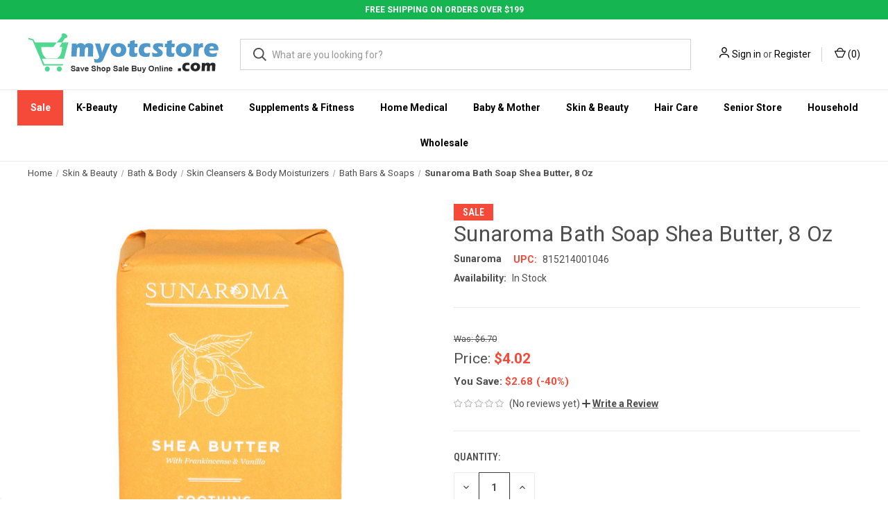

--- FILE ---
content_type: text/html; charset=UTF-8
request_url: https://www.myotcstore.com/store/p/70802-Sunaroma-Bath-Soap-Shea-Butter-8-Oz
body_size: 32829
content:


<!DOCTYPE html>
<html class="no-js" lang="en">
    <head>
        <title>Sunaroma Bath Soap Shea Butter, 8 Oz</title>
        <link rel="dns-prefetch preconnect" href="https://cdn11.bigcommerce.com/s-i5q5a5nhp2" crossorigin><link rel="dns-prefetch preconnect" href="https://fonts.googleapis.com/" crossorigin><link rel="dns-prefetch preconnect" href="https://fonts.gstatic.com/" crossorigin>
        <meta property="product:price:amount" content="4.02" /><meta property="product:price:currency" content="USD" /><meta property="og:price:standard_amount" content="6.7" /><meta property="og:url" content="https://www.myotcstore.com/store/p/70802-Sunaroma-Bath-Soap-Shea-Butter-8-Oz" /><meta property="og:site_name" content="myotcstore.com" /><meta name="keywords" content="Myotcstore.com, Myotcstore, healthcare, over the counter medicine, overthecounter, beauty cosmetics,  family health, baby needs, drugstore, vitamins"><meta name="description" content="Fight acne and reveal smooth, radiant skin although widely associated with teenagers"><link rel='canonical' href='https://www.myotcstore.com/store/p/70802-Sunaroma-Bath-Soap-Shea-Butter-8-Oz' /><meta name='platform' content='bigcommerce.stencil' /><meta property="og:type" content="product" />
<meta property="og:title" content="Sunaroma Bath Soap Shea Butter, 8 Oz" />
<meta property="og:description" content="Fight acne and reveal smooth, radiant skin although widely associated with teenagers" />
<meta property="og:image" content="https://cdn11.bigcommerce.com/s-i5q5a5nhp2/products/36523/images/87935/815214001046__23951.1712725010.386.513.jpg?c=1" />
<meta property="og:availability" content="instock" />
<meta property="pinterest:richpins" content="enabled" />
        
         

        <link href="https://cdn11.bigcommerce.com/s-i5q5a5nhp2/product_images/fav-icon-new.png" rel="shortcut icon">
        <meta name="viewport" content="width=device-width, initial-scale=1, maximum-scale=1">
        
          <link rel="stylesheet" href="https://store-i5q5a5nhp2.mybigcommerce.com/content/css/custom.css">
          <link rel="stylesheet" href="https://store-i5q5a5nhp2.mybigcommerce.com/content/css/deputy.min.css">   
          <link rel="stylesheet" href="https://cdnjs.cloudflare.com/ajax/libs/font-awesome/4.7.0/css/font-awesome.min.css">
        
<!--Bootstrap -->
  <link rel="stylesheet" href="https://maxcdn.bootstrapcdn.com/bootstrap/4.5.2/css/bootstrap.min.css">
  <script src="https://ajax.googleapis.com/ajax/libs/jquery/3.5.1/jquery.min.js"></script>
  <script src="https://cdnjs.cloudflare.com/ajax/libs/popper.js/1.16.0/umd/popper.min.js"></script>
  <script src="https://maxcdn.bootstrapcdn.com/bootstrap/4.5.2/js/bootstrap.min.js"></script>
  <script src="https://store-i5q5a5nhp2.mybigcommerce.com/content/css/jquery.countdown.min.js"></script>
    
        <script>
            document.documentElement.className = document.documentElement.className.replace('no-js', 'js');
        </script>

        <script>
    function browserSupportsAllFeatures() {
        return window.Promise
            && window.fetch
            && window.URL
            && window.URLSearchParams
            && window.WeakMap
            // object-fit support
            && ('objectFit' in document.documentElement.style);
    }

    function loadScript(src) {
        var js = document.createElement('script');
        js.src = src;
        js.onerror = function () {
            console.error('Failed to load polyfill script ' + src);
        };
        document.head.appendChild(js);
    }

    if (!browserSupportsAllFeatures()) {
        loadScript('https://cdn11.bigcommerce.com/s-i5q5a5nhp2/stencil/de323fa0-05ec-013d-5677-32222ad5e483/e/c7874a10-9236-013e-7592-7660cc54c7fb/dist/theme-bundle.polyfills.js');
    }
</script>
        <script>window.consentManagerTranslations = `{"locale":"en","locales":{"consent_manager.data_collection_warning":"en","consent_manager.accept_all_cookies":"en","consent_manager.gdpr_settings":"en","consent_manager.data_collection_preferences":"en","consent_manager.manage_data_collection_preferences":"en","consent_manager.use_data_by_cookies":"en","consent_manager.data_categories_table":"en","consent_manager.allow":"en","consent_manager.accept":"en","consent_manager.deny":"en","consent_manager.dismiss":"en","consent_manager.reject_all":"en","consent_manager.category":"en","consent_manager.purpose":"en","consent_manager.functional_category":"en","consent_manager.functional_purpose":"en","consent_manager.analytics_category":"en","consent_manager.analytics_purpose":"en","consent_manager.targeting_category":"en","consent_manager.advertising_category":"en","consent_manager.advertising_purpose":"en","consent_manager.essential_category":"en","consent_manager.esential_purpose":"en","consent_manager.yes":"en","consent_manager.no":"en","consent_manager.not_available":"en","consent_manager.cancel":"en","consent_manager.save":"en","consent_manager.back_to_preferences":"en","consent_manager.close_without_changes":"en","consent_manager.unsaved_changes":"en","consent_manager.by_using":"en","consent_manager.agree_on_data_collection":"en","consent_manager.change_preferences":"en","consent_manager.cancel_dialog_title":"en","consent_manager.privacy_policy":"en","consent_manager.allow_category_tracking":"en","consent_manager.disallow_category_tracking":"en"},"translations":{"consent_manager.data_collection_warning":"We use cookies (and other similar technologies) to collect data to improve your shopping experience.","consent_manager.accept_all_cookies":"Accept All Cookies","consent_manager.gdpr_settings":"Settings","consent_manager.data_collection_preferences":"Website Data Collection Preferences","consent_manager.manage_data_collection_preferences":"Manage Website Data Collection Preferences","consent_manager.use_data_by_cookies":" uses data collected by cookies and JavaScript libraries to improve your shopping experience.","consent_manager.data_categories_table":"The table below outlines how we use this data by category. To opt out of a category of data collection, select 'No' and save your preferences.","consent_manager.allow":"Allow","consent_manager.accept":"Accept","consent_manager.deny":"Deny","consent_manager.dismiss":"Dismiss","consent_manager.reject_all":"Reject all","consent_manager.category":"Category","consent_manager.purpose":"Purpose","consent_manager.functional_category":"Functional","consent_manager.functional_purpose":"Enables enhanced functionality, such as videos and live chat. If you do not allow these, then some or all of these functions may not work properly.","consent_manager.analytics_category":"Analytics","consent_manager.analytics_purpose":"Provide statistical information on site usage, e.g., web analytics so we can improve this website over time.","consent_manager.targeting_category":"Targeting","consent_manager.advertising_category":"Advertising","consent_manager.advertising_purpose":"Used to create profiles or personalize content to enhance your shopping experience.","consent_manager.essential_category":"Essential","consent_manager.esential_purpose":"Essential for the site and any requested services to work, but do not perform any additional or secondary function.","consent_manager.yes":"Yes","consent_manager.no":"No","consent_manager.not_available":"N/A","consent_manager.cancel":"Cancel","consent_manager.save":"Save","consent_manager.back_to_preferences":"Back to Preferences","consent_manager.close_without_changes":"You have unsaved changes to your data collection preferences. Are you sure you want to close without saving?","consent_manager.unsaved_changes":"You have unsaved changes","consent_manager.by_using":"By using our website, you're agreeing to our","consent_manager.agree_on_data_collection":"By using our website, you're agreeing to the collection of data as described in our ","consent_manager.change_preferences":"You can change your preferences at any time","consent_manager.cancel_dialog_title":"Are you sure you want to cancel?","consent_manager.privacy_policy":"Privacy Policy","consent_manager.allow_category_tracking":"Allow [CATEGORY_NAME] tracking","consent_manager.disallow_category_tracking":"Disallow [CATEGORY_NAME] tracking"}}`;</script>

        <script>
            window.lazySizesConfig = window.lazySizesConfig || {};
            window.lazySizesConfig.loadMode = 1;
        </script>
        <script async src="https://cdn11.bigcommerce.com/s-i5q5a5nhp2/stencil/de323fa0-05ec-013d-5677-32222ad5e483/e/c7874a10-9236-013e-7592-7660cc54c7fb/dist/theme-bundle.head_async.js"></script>
        
        <link href="https://fonts.googleapis.com/css?family=Roboto+Condensed:400,600%7CRoboto:400,700&display=block" rel="stylesheet">
        
        <link rel="preload" href="https://cdn11.bigcommerce.com/s-i5q5a5nhp2/stencil/de323fa0-05ec-013d-5677-32222ad5e483/e/c7874a10-9236-013e-7592-7660cc54c7fb/dist/theme-bundle.font.js" as="script">
        <script async src="https://cdn11.bigcommerce.com/s-i5q5a5nhp2/stencil/de323fa0-05ec-013d-5677-32222ad5e483/e/c7874a10-9236-013e-7592-7660cc54c7fb/dist/theme-bundle.font.js"></script>

        <link data-stencil-stylesheet href="https://cdn11.bigcommerce.com/s-i5q5a5nhp2/stencil/de323fa0-05ec-013d-5677-32222ad5e483/e/c7874a10-9236-013e-7592-7660cc54c7fb/css/theme-29749f70-14cb-013e-646e-7a45647cdd70.css" rel="stylesheet">

        <!-- Start Tracking Code for analytics_facebook -->

<script>
!function(f,b,e,v,n,t,s){if(f.fbq)return;n=f.fbq=function(){n.callMethod?n.callMethod.apply(n,arguments):n.queue.push(arguments)};if(!f._fbq)f._fbq=n;n.push=n;n.loaded=!0;n.version='2.0';n.queue=[];t=b.createElement(e);t.async=!0;t.src=v;s=b.getElementsByTagName(e)[0];s.parentNode.insertBefore(t,s)}(window,document,'script','https://connect.facebook.net/en_US/fbevents.js');

fbq('set', 'autoConfig', 'false', '492160551818330');
fbq('dataProcessingOptions', ['LDU'], 0, 0);
fbq('init', '492160551818330', {"external_id":"54100808-06a2-417c-acc3-50cd58a980aa"});
fbq('set', 'agent', 'bigcommerce', '492160551818330');

function trackEvents() {
    var pathName = window.location.pathname;

    fbq('track', 'PageView', {}, "");

    // Search events start -- only fire if the shopper lands on the /search.php page
    if (pathName.indexOf('/search.php') === 0 && getUrlParameter('search_query')) {
        fbq('track', 'Search', {
            content_type: 'product_group',
            content_ids: [],
            search_string: getUrlParameter('search_query')
        });
    }
    // Search events end

    // Wishlist events start -- only fire if the shopper attempts to add an item to their wishlist
    if (pathName.indexOf('/wishlist.php') === 0 && getUrlParameter('added_product_id')) {
        fbq('track', 'AddToWishlist', {
            content_type: 'product_group',
            content_ids: []
        });
    }
    // Wishlist events end

    // Lead events start -- only fire if the shopper subscribes to newsletter
    if (pathName.indexOf('/subscribe.php') === 0 && getUrlParameter('result') === 'success') {
        fbq('track', 'Lead', {});
    }
    // Lead events end

    // Registration events start -- only fire if the shopper registers an account
    if (pathName.indexOf('/login.php') === 0 && getUrlParameter('action') === 'account_created') {
        fbq('track', 'CompleteRegistration', {}, "");
    }
    // Registration events end

    

    function getUrlParameter(name) {
        var cleanName = name.replace(/[\[]/, '\[').replace(/[\]]/, '\]');
        var regex = new RegExp('[\?&]' + cleanName + '=([^&#]*)');
        var results = regex.exec(window.location.search);
        return results === null ? '' : decodeURIComponent(results[1].replace(/\+/g, ' '));
    }
}

if (window.addEventListener) {
    window.addEventListener("load", trackEvents, false)
}
</script>
<noscript><img height="1" width="1" style="display:none" alt="null" src="https://www.facebook.com/tr?id=492160551818330&ev=PageView&noscript=1&a=plbigcommerce1.2&eid="/></noscript>

<!-- End Tracking Code for analytics_facebook -->

<!-- Start Tracking Code for analytics_googleanalytics4 -->

<script data-cfasync="false" src="https://cdn11.bigcommerce.com/shared/js/google_analytics4_bodl_subscribers-358423becf5d870b8b603a81de597c10f6bc7699.js" integrity="sha256-gtOfJ3Avc1pEE/hx6SKj/96cca7JvfqllWA9FTQJyfI=" crossorigin="anonymous"></script>
<script data-cfasync="false">
  (function () {
    window.dataLayer = window.dataLayer || [];

    function gtag(){
        dataLayer.push(arguments);
    }

    function initGA4(event) {
         function setupGtag() {
            function configureGtag() {
                gtag('js', new Date());
                gtag('set', 'developer_id.dMjk3Nj', true);
                gtag('config', 'G-31CFZQCEJ2');
            }

            var script = document.createElement('script');

            script.src = 'https://www.googletagmanager.com/gtag/js?id=G-31CFZQCEJ2';
            script.async = true;
            script.onload = configureGtag;

            document.head.appendChild(script);
        }

        setupGtag();

        if (typeof subscribeOnBodlEvents === 'function') {
            subscribeOnBodlEvents('G-31CFZQCEJ2', false);
        }

        window.removeEventListener(event.type, initGA4);
    }

    

    var eventName = document.readyState === 'complete' ? 'consentScriptsLoaded' : 'DOMContentLoaded';
    window.addEventListener(eventName, initGA4, false);
  })()
</script>

<!-- End Tracking Code for analytics_googleanalytics4 -->

<!-- Start Tracking Code for analytics_siteverification -->

<meta name="google-site-verification" content="dtJNqTRX4jBI3RhxYZHD0AWmkHDKwKoESU9MrMKatKU" />
<meta name="facebook-domain-verification" content="3vot3abda5h2urn1wv0i84krwjvkog" />

<!-- Global site tag (gtag.js) - Google Ads: 982702979 -->
<script async src="https://www.googletagmanager.com/gtag/js?id=AW-982702979"></script>
<script>
  window.dataLayer = window.dataLayer || [];
  function gtag(){dataLayer.push(arguments);}
  gtag('js', new Date());

  gtag('config', 'AW-982702979');
</script>

<script>(function(w,d,t,r,u){var f,n,i;w[u]=w[u]||[],f=function(){var o={ti:"4015790"};o.q=w[u],w[u]=new UET(o),w[u].push("pageLoad")},n=d.createElement(t),n.src=r,n.async=1,n.onload=n.onreadystatechange=function(){var s=this.readyState;s&&s!=="loaded"&&s!=="complete"||(f(),n.onload=n.onreadystatechange=null)},i=d.getElementsByTagName(t)[0],i.parentNode.insertBefore(n,i)})(window,document,"script","//bat.bing.com/bat.js","uetq");</script>


<!-- End Tracking Code for analytics_siteverification -->


<script type="text/javascript" src="https://checkout-sdk.bigcommerce.com/v1/loader.js" defer ></script>
<script src="https://www.google.com/recaptcha/api.js" async defer></script>
<script type="text/javascript">
var BCData = {"product_attributes":{"sku":null,"upc":"815214001046","mpn":null,"gtin":null,"weight":null,"base":true,"image":null,"price":{"without_tax":{"formatted":"$4.02","value":4.02,"currency":"USD"},"tax_label":"Tax","sale_price_without_tax":{"formatted":"$4.02","value":4.02,"currency":"USD"},"non_sale_price_without_tax":{"formatted":"$6.70","value":6.7,"currency":"USD"},"rrp_without_tax":{"formatted":"$7.02","value":7.02,"currency":"USD"},"saved":{"formatted":"$3.00","value":3,"currency":"USD"}},"out_of_stock_behavior":"label_option","out_of_stock_message":"Out of stock","available_modifier_values":[],"in_stock_attributes":[],"stock":null,"instock":true,"stock_message":null,"purchasable":true,"purchasing_message":null,"call_for_price_message":null}};
</script>
<script src='https://www.powr.io/powr.js?external-type=bigcommerce' async></script><script src='https://cdn.attn.tv/myotcstorecom/dtag.js' ></script><script src='https://searchserverapi1.com/widgets/bigcommerce/init.js?api_key=8T8i2p6z6s' async ></script><script src="https://kit.fontawesome.com/0efa91872f.js" crossorigin="anonymous"></script><script src="https://cdn.jsdelivr.net/npm/@popperjs/core@2.5.4/dist/umd/popper.min.js" integrity="sha384-q2kxQ16AaE6UbzuKqyBE9/u/KzioAlnx2maXQHiDX9d4/zp8Ok3f+M7DPm+Ib6IU" crossorigin="anonymous"></script>
<script src="https://cdn.jsdelivr.net/npm/bootstrap@5.0.0-beta1/dist/js/bootstrap.min.js" integrity="sha384-pQQkAEnwaBkjpqZ8RU1fF1AKtTcHJwFl3pblpTlHXybJjHpMYo79HY3hIi4NKxyj" crossorigin="anonymous"></script><!-- START Rakuten Marketing Tracking -->
  <script type="text/javascript">
    (function (url) {
      /*Tracking Bootstrap Set Up DataLayer objects/properties here*/
      if(!window.DataLayer){
        window.DataLayer = {};
      }
      if(!DataLayer.events){
        DataLayer.events = {};
      }
      DataLayer.events.SPIVersion = DataLayer.events.SPIVersion || "3.4.1";
      DataLayer.events.SiteSection = "1";

      var loc, ct = document.createElement("script");
      ct.type = "text/javascript";
      ct.async = true; ct.src = url; loc = document.getElementsByTagName('script')[0];
      loc.parentNode.insertBefore(ct, loc);
      }(document.location.protocol + "//tag.rmp.rakuten.com/115406.ct.js"));
  </script>
<!-- END Rakuten Marketing Tracking --><script type="text/javascript">
    var attnData = {
	    pageType: "product",
            orderData: {},
    }
try {
    if ("") {
        fetch("/api/storefront/order/", {
            credentials: "include",
        })
        .then(function (response) {
            return response.json();
        })
        .then(function (orderInfo) {
            window.attnData = window.attnData || {
			        pageType: "product",
    		        orderData: {},
		            }
            window.attnData.orderData = {
                cartTotal: orderInfo.orderAmount,
                cartId: orderInfo.cartId,
			    cartCoupon: orderInfo.coupons.length > 0 ? orderInfo.coupons[0].code : null,
                orderId: orderInfo.orderId,
                phone: orderInfo.billingAddress.phone,
                email: orderInfo.billingAddress.email,
                items: orderInfo.lineItems.physicalItems.map(item => {
                    return {
                        sku: item.productId,
                        subProductId: item.variantId,
                        name: item.name,
                        image: item.imageUrl,
                        price: item.salePrice,
                        currency: orderInfo.currency.code,
                        quantity: item.quantity,
                    }
                }),
            }
        })
}} catch (e) {}
</script>
<script type="text/javascript">
 const attn_upc = "815214001046";
    const attn_price = "4.02";
    var variant = null;
    const attnBCProducts = window.attn_bc_products = window.attn_bc_products || {};
    const productsCatalogue = attnBCProducts.products = attnBCProducts.products || [];
    const product = {
        sku: '36523',
        subProductId: variant,
        productId: '',
        name: 'Sunaroma Bath Soap Shea Butter, 8 Oz',
        image: 'https://cdn11.bigcommerce.com/s-i5q5a5nhp2/images/stencil/760x760/products/36523/87935/815214001046__23951.1712725010.jpg?c=1',
        category: 'Skin &amp; Beauty/Bath &amp; Body/Skin Cleansers &amp; Body Moisturizers/Bath Bars &amp; Soaps',
        price: attn_price,
        currency: 'USD' || 'USD',
    };
    if (attnData.pageType === 'product' && product.sku) {    try {
        fetch('/graphql', {
            method: 'POST',
            credentials: 'same-origin',
            headers: {
              'Content-Type': 'application/json',
              'Authorization': 'Bearer eyJ0eXAiOiJKV1QiLCJhbGciOiJFUzI1NiJ9.[base64].WtaviXcTrXpaXKhJd_09MAhcDsuTaFPfs1NAoUU-qkKiH3_UYscGhYz7swrPnwOM2Yex5Gin14v0YRa3bPLQjA'
            },
            body: JSON.stringify({ query: '{ site {product(entityId: 36523) { sku, variants{edges{node{upc, entityId, prices{price{value}}}}}}}}'})})
            .then(data => data.json())
            .then(json => json?.data?.site?.product?.variants?.edges)
            .then(variantsArr =>  {
                if (variantsArr.length === 1) {
                    variant = variantsArr[0]?.node?.entityId;
                } else if (attn_upc) {
                    variant = variantsArr.find(variantObj => variantObj?.node?.upc === attn_upc)?.node.entityId;
                } else if (attn_price) {
                    variant = variantsArr.find(variantObj => variantObj?.node?.prices?.price?.value?.toString() === attn_price)?.node.entityId;
                } else {
                    variant = variantsArr[0]?.node?.entityId;
                }
            })
            .then(() => {
                product.subProductId = variant;
                attnBCProducts["current_product"] = product;
                if (productsCatalogue.filter(i => {i.productId === '36523' && i.subProductId === variant}).length === 0) {
                    productsCatalogue.push(product);
                }
            })
    } catch {
        attnBCProducts["current_product"] = product;
        if (productsCatalogue.filter(i => i.productId === '36523').length === 0) {
            productsCatalogue.push(product);
        }
    }}
</script><!-- Google Tag Manager -->
<script>(function(w,d,s,l,i){w[l]=w[l]||[];w[l].push({'gtm.start':
new Date().getTime(),event:'gtm.js'});var f=d.getElementsByTagName(s)[0],
j=d.createElement(s),dl=l!='dataLayer'?'&l='+l:'';j.async=true;j.src=
'https://www.googletagmanager.com/gtm.js?id='+i+dl;f.parentNode.insertBefore(j,f);
})(window,document,'script','dataLayer','GTM-K7QFWH9Z');</script>
<!-- End Google Tag Manager --><!-- Google tag (gtag.js) -->
<script async src="https://www.googletagmanager.com/gtag/js?id=G-31XFZQCEJ2"></script>
<script>
  window.dataLayer = window.dataLayer || [];
  function gtag(){dataLayer.push(arguments);}
  gtag('js', new Date());

  gtag('config', 'G-31XFZQCEJ2');
</script>

 <script data-cfasync="false" src="https://microapps.bigcommerce.com/bodl-events/1.9.4/index.js" integrity="sha256-Y0tDj1qsyiKBRibKllwV0ZJ1aFlGYaHHGl/oUFoXJ7Y=" nonce="" crossorigin="anonymous"></script>
 <script data-cfasync="false" nonce="">

 (function() {
    function decodeBase64(base64) {
       const text = atob(base64);
       const length = text.length;
       const bytes = new Uint8Array(length);
       for (let i = 0; i < length; i++) {
          bytes[i] = text.charCodeAt(i);
       }
       const decoder = new TextDecoder();
       return decoder.decode(bytes);
    }
    window.bodl = JSON.parse(decodeBase64("[base64]"));
 })()

 </script>

<script nonce="">
(function () {
    var xmlHttp = new XMLHttpRequest();

    xmlHttp.open('POST', 'https://bes.gcp.data.bigcommerce.com/nobot');
    xmlHttp.setRequestHeader('Content-Type', 'application/json');
    xmlHttp.send('{"store_id":"1001551201","timezone_offset":"-5.0","timestamp":"2026-01-19T00:48:38.61000000Z","visit_id":"f63bcfdb-e561-45d2-9d51-63c3cdd60895","channel_id":1}');
})();
</script>

        
            <!-- partial pulled in to the base layout -->

        <script>
            var theme_settings = {
                show_fast_cart: true,
                linksPerCol: 10,
            };
        </script>

        <link rel="preload" href="https://cdn11.bigcommerce.com/s-i5q5a5nhp2/stencil/de323fa0-05ec-013d-5677-32222ad5e483/e/c7874a10-9236-013e-7592-7660cc54c7fb/dist/theme-bundle.main.js" as="script">
    </head>
    <body>
        <svg data-src="https://cdn11.bigcommerce.com/s-i5q5a5nhp2/stencil/de323fa0-05ec-013d-5677-32222ad5e483/e/c7874a10-9236-013e-7592-7660cc54c7fb/img/icon-sprite.svg" class="icons-svg-sprite"></svg>

        <header class="header" role="banner">
    <div class="text-center no-pad">
        <div class="custom-top-header">FREE SHIPPING ON ORDERS OVER $199</div>    
    </div>
   

    <a href="#" class="mobileMenu-toggle" data-mobile-menu-toggle="menu">
        <span class="mobileMenu-toggleIcon"></span>
    </a>
    
    <div class="header-logo--wrap">
    <div class="header-logo logo-full-size-desktop logo-full-size-mobile">
    <div class="logo-wrap"><a href="https://www.myotcstore.com/" class="header-logo__link" data-header-logo-link>
        <img class="header-logo-image-unknown-size"
             src="https://cdn11.bigcommerce.com/s-i5q5a5nhp2/images/stencil/original/logo-001_1607918372__22597.original.jpg"
             alt="myotcstore.com"
             title="myotcstore.com">
</a>
</div>

            <!--
            <div class="logo-and-toggle">
                <div class="desktopMenu-toggle">
                    <a href="javascript:void(0);" class="mobileMenu-toggle">
                        <span class="mobileMenu-toggleIcon"></span>
                    </a>
                </div>
                
                    <div class="logo-wrap"><a href="https://www.myotcstore.com/" class="header-logo__link" data-header-logo-link>
        <img class="header-logo-image-unknown-size"
             src="https://cdn11.bigcommerce.com/s-i5q5a5nhp2/images/stencil/original/logo-001_1607918372__22597.original.jpg"
             alt="myotcstore.com"
             title="myotcstore.com">
</a>
</div>
            </div>
             -->
            <div class="quickSearchWrap" id="quickSearch" aria-hidden="true" tabindex="-1" data-prevent-quick-search-close>
                <div>
    <!-- snippet location forms_search -->
    <form class="form" action="/search.php">
        <fieldset class="form-fieldset">
            <div class="form-field">
                <label class="is-srOnly" for="search_query">Search</label>
                <input class="form-input" data-search-quick name="search_query" id="search_query" data-error-message="Search field cannot be empty." placeholder="What are you looking for?" autocomplete="off">
                <button type="submit" class="form-button">
                    <i class="icon" aria-hidden="true">
                        <svg><use xlink:href="#icon-search" /></svg>
                    </i>
                </button>
            </div>
        </fieldset>
    </form>
    <section class="quickSearchResults" data-bind="html: results"></section>
    <p role="status"
       aria-live="polite"
       class="aria-description--hidden"
       data-search-aria-message-predefined-text="product results for"
    ></p>
</div>
            </div>
            <div class="navUser-wrap">
                <nav class="navUser">
    <ul class="navUser-section navUser-section--alt">
        <li class="navUser-item navUser-item--account">
            <i class="icon" aria-hidden="true">
                <svg><use xlink:href="#icon-user" /></svg>
            </i>
                <a class="navUser-action"
                   href="/login.php"
                   aria-label="Sign in"
                >
                    Sign in
                </a>
                    <span>or</span> <a class="navUser-action" href="/login.php?action=create_account">Register</a>
        </li>
                <li class="navUser-item navUser-item--mobile-search">
            <i class="icon" aria-hidden="true">
                <svg><use xlink:href="#icon-search" /></svg>
            </i>
        </li>
        <li class="navUser-item navUser-item--cart">
            <a
                class="navUser-action"
                data-cart-preview
                data-dropdown="cart-preview-dropdown"
                data-options="align:right"
                href="/cart.php"
                aria-label="Cart with 0 items"
            >
                <i class="icon" aria-hidden="true">
                    <svg><use xlink:href="#icon-cart" /></svg>
                </i>
                (<span class=" cart-quantity"></span>)
            </a>

            <div class="dropdown-menu" id="cart-preview-dropdown" data-dropdown-content aria-hidden="true"></div>
        </li>
    </ul>
</nav>
            </div>
        </div>
    </div>

    <div class="navPages-container" id="menu" data-menu>
        <span class="mobile-closeNav">
    <i class="icon" aria-hidden="true">
        <svg><use xlink:href="#icon-close-large" /></svg>
    </i>
    close
</span>
<nav class="navPages">
    <ul class="navPages-list navPages-list--user 5765697a656e20596f756e67">
            <li class="navPages-item">
                <i class="icon" aria-hidden="true">
                    <svg><use xlink:href="#icon-user" /></svg>
                </i>
                <a class="navPages-action" href="/login.php">Sign in</a>
                    or
                    <a class="navPages-action"
                       href="/login.php?action=create_account"
                       aria-label="Register"
                    >
                        Register
                    </a>
            </li>
    </ul>
    <ul class="navPages-list navPages-mega navPages-mainNav">
            <li class="navPages-item">
                <a class="navPages-action has-subMenu"
   href="https://www.myotcstore.com/sale/"
   data-collapsible="navPages-706"
>
    Sale
    <i class="icon navPages-action-moreIcon" aria-hidden="true">
        <svg><use xlink:href="#icon-chevron-down" /></svg>
    </i>
</a>
<div class="column-menu navPage-subMenu" id="navPages-706" aria-hidden="true" tabindex="-1">
    <ul class="navPage-subMenu-list">
            <li class="navPage-subMenu-item">
                <i class="icon navPages-action-moreIcon" aria-hidden="true"><svg><use xlink:href="#icon-chevron-right" /></svg></i>
                <a class="navPage-subMenu-action navPages-action" href="https://www.myotcstore.com/sale/free-shipping/">Free Shipping</a>
                
            </li>
            <li class="navPage-subMenu-item">
                <i class="icon navPages-action-moreIcon" aria-hidden="true"><svg><use xlink:href="#icon-chevron-right" /></svg></i>
                <a class="navPage-subMenu-action navPages-action" href="https://www.myotcstore.com/sale/upto-30-off-skin-moisturisers/">Upto 30% off Skin Moisturisers</a>
                
            </li>
            <li class="navPage-subMenu-item">
                <i class="icon navPages-action-moreIcon" aria-hidden="true"><svg><use xlink:href="#icon-chevron-right" /></svg></i>
                <a class="navPage-subMenu-action navPages-action" href="https://www.myotcstore.com/sale/upto-30-off-flash-sale/">Upto 30% off Flash Sale</a>
                
            </li>
            <li class="navPage-subMenu-item">
                <i class="icon navPages-action-moreIcon" aria-hidden="true"><svg><use xlink:href="#icon-chevron-right" /></svg></i>
                <a class="navPage-subMenu-action navPages-action" href="https://www.myotcstore.com/sale/upto-50-off-clearance-sale/">Upto 50% off Clearance Sale</a>
                
            </li>
            <li class="navPage-subMenu-item">
                <i class="icon navPages-action-moreIcon" aria-hidden="true"><svg><use xlink:href="#icon-chevron-right" /></svg></i>
                <a class="navPage-subMenu-action navPages-action" href="https://www.myotcstore.com/sale/old-spice-sale/">Old Spice Sale</a>
                
            </li>
            <li class="navPage-subMenu-item">
                <i class="icon navPages-action-moreIcon" aria-hidden="true"><svg><use xlink:href="#icon-chevron-right" /></svg></i>
                <a class="navPage-subMenu-action navPages-action" href="https://www.myotcstore.com/sale/dollar-store-sale/">Dollar Store Sale</a>
                
            </li>
    </ul>
</div>
            </li>
            <li class="navPages-item">
                <a class="navPages-action has-subMenu"
   href="https://www.myotcstore.com/k-beauty/"
   data-collapsible="navPages-1559"
>
    K-Beauty
    <i class="icon navPages-action-moreIcon" aria-hidden="true">
        <svg><use xlink:href="#icon-chevron-down" /></svg>
    </i>
</a>
<div class="column-menu navPage-subMenu" id="navPages-1559" aria-hidden="true" tabindex="-1">
    <ul class="navPage-subMenu-list">
            <li class="navPage-subMenu-item">
                <i class="icon navPages-action-moreIcon" aria-hidden="true"><svg><use xlink:href="#icon-chevron-right" /></svg></i>
                <a class="navPage-subMenu-action navPages-action" href="https://www.myotcstore.com/k-beauty/body-care/">Body Care</a>
                
            </li>
            <li class="navPage-subMenu-item">
                <i class="icon navPages-action-moreIcon" aria-hidden="true"><svg><use xlink:href="#icon-chevron-right" /></svg></i>
                <a class="navPage-subMenu-action navPages-action" href="https://www.myotcstore.com/k-beauty/eye-care-essentials/">Eye Care Essentials</a>
                
            </li>
            <li class="navPage-subMenu-item">
                <i class="icon navPages-action-moreIcon" aria-hidden="true"><svg><use xlink:href="#icon-chevron-right" /></svg></i>
                <a class="navPage-subMenu-action navPages-action" href="https://www.myotcstore.com/k-beauty/foot-care/">Foot Care</a>
                
            </li>
            <li class="navPage-subMenu-item">
                <i class="icon navPages-action-moreIcon" aria-hidden="true"><svg><use xlink:href="#icon-chevron-right" /></svg></i>
                <a class="navPage-subMenu-action navPages-action" href="https://www.myotcstore.com/k-beauty/hair-care/">Hair Care</a>
                
            </li>
            <li class="navPage-subMenu-item">
                <i class="icon navPages-action-moreIcon" aria-hidden="true"><svg><use xlink:href="#icon-chevron-right" /></svg></i>
                <a class="navPage-subMenu-action navPages-action" href="https://www.myotcstore.com/k-beauty/health-care/">Health Care</a>
                
            </li>
            <li class="navPage-subMenu-item">
                <i class="icon navPages-action-moreIcon" aria-hidden="true"><svg><use xlink:href="#icon-chevron-right" /></svg></i>
                <a class="navPage-subMenu-action navPages-action" href="https://www.myotcstore.com/k-beauty/household-essential/">Household Essentials</a>
                
            </li>
            <li class="navPage-subMenu-item">
                <i class="icon navPages-action-moreIcon" aria-hidden="true"><svg><use xlink:href="#icon-chevron-right" /></svg></i>
                <a class="navPage-subMenu-action navPages-action" href="https://www.myotcstore.com/k-beauty/kits/">Kits</a>
                
            </li>
            <li class="navPage-subMenu-item">
                <i class="icon navPages-action-moreIcon" aria-hidden="true"><svg><use xlink:href="#icon-chevron-right" /></svg></i>
                <a class="navPage-subMenu-action navPages-action" href="https://www.myotcstore.com/k-beauty/makeup-essentials/">Makeup Essentials</a>
                
            </li>
            <li class="navPage-subMenu-item">
                <i class="icon navPages-action-moreIcon" aria-hidden="true"><svg><use xlink:href="#icon-chevron-right" /></svg></i>
                <a class="navPage-subMenu-action navPages-action" href="https://www.myotcstore.com/k-beauty/oral-care/">Oral Care</a>
                
            </li>
            <li class="navPage-subMenu-item">
                <i class="icon navPages-action-moreIcon" aria-hidden="true"><svg><use xlink:href="#icon-chevron-right" /></svg></i>
                <a class="navPage-subMenu-action navPages-action" href="https://www.myotcstore.com/k-beauty/skin-care/">Skin Care</a>
                
            </li>
            <li class="navPage-subMenu-item">
                <i class="icon navPages-action-moreIcon" aria-hidden="true"><svg><use xlink:href="#icon-chevron-right" /></svg></i>
                <a class="navPage-subMenu-action navPages-action" href="https://www.myotcstore.com/k-beauty/sun-care/">Sun Care</a>
                
            </li>
            <li class="navPage-subMenu-item">
                <i class="icon navPages-action-moreIcon" aria-hidden="true"><svg><use xlink:href="#icon-chevron-right" /></svg></i>
                <a class="navPage-subMenu-action navPages-action" href="https://www.myotcstore.com/k-beauty/travel-essentials/">Travel Essentials</a>
                
            </li>
    </ul>
</div>
            </li>
            <li class="navPages-item">
                <a class="navPages-action has-subMenu"
   href="https://www.myotcstore.com/medicine-cabinet/"
   data-collapsible="navPages-23"
>
    Medicine Cabinet
    <i class="icon navPages-action-moreIcon" aria-hidden="true">
        <svg><use xlink:href="#icon-chevron-down" /></svg>
    </i>
</a>
<div class="column-menu navPage-subMenu" id="navPages-23" aria-hidden="true" tabindex="-1">
    <ul class="navPage-subMenu-list">
            <li class="navPage-subMenu-item">
                <i class="icon navPages-action-moreIcon" aria-hidden="true"><svg><use xlink:href="#icon-chevron-right" /></svg></i>
                <a class="navPage-subMenu-action navPages-action" href="https://www.myotcstore.com/medicine-cabinet/bath-body/">Bath &amp; Body</a>
                    <i class="icon navPages-action-moreIcon navPages-action-closed" aria-hidden="true"><svg><use xlink:href="#icon-plus" /></svg></i>
                    <i class="icon navPages-action-moreIcon navPages-action-open" aria-hidden="true"><svg><use xlink:href="#icon-minus" /></svg></i>
                
            </li>
                    <li class="navPage-childList-item">
                        <a class="navPage-childList-action navPages-action" href="https://www.myotcstore.com/medicine-cabinet/bath-body/soaps-hand-sanitizers/">Soaps &amp; Hand Sanitizers</a>
                    </li>
            <li class="navPage-subMenu-item">
                <i class="icon navPages-action-moreIcon" aria-hidden="true"><svg><use xlink:href="#icon-chevron-right" /></svg></i>
                <a class="navPage-subMenu-action navPages-action" href="https://www.myotcstore.com/medicine-cabinet/cough-cold-flu/">Cough, Cold &amp; Flu</a>
                    <i class="icon navPages-action-moreIcon navPages-action-closed" aria-hidden="true"><svg><use xlink:href="#icon-plus" /></svg></i>
                    <i class="icon navPages-action-moreIcon navPages-action-open" aria-hidden="true"><svg><use xlink:href="#icon-minus" /></svg></i>
                
            </li>
                    <li class="navPage-childList-item">
                        <a class="navPage-childList-action navPages-action" href="https://www.myotcstore.com/medicine-cabinet/cough-cold-flu/allergy-sinus-treatments/">Allergy &amp; Sinus Treatments</a>
                    </li>
                    <li class="navPage-childList-item">
                        <a class="navPage-childList-action navPages-action" href="https://www.myotcstore.com/medicine-cabinet/cough-cold-flu/childerns-medicine/">Childern&#x27;s Medicine</a>
                    </li>
                    <li class="navPage-childList-item">
                        <a class="navPage-childList-action navPages-action" href="https://www.myotcstore.com/medicine-cabinet/cough-cold-flu/cold-flu-medicine/">Cold &amp; Flu Medicine</a>
                    </li>
                    <li class="navPage-childList-item">
                        <a class="navPage-childList-action navPages-action" href="https://www.myotcstore.com/medicine-cabinet/cough-cold-flu/cough-drops-lozenges/">Cough Drops &amp; Lozenges</a>
                    </li>
                    <li class="navPage-childList-item">
                        <a class="navPage-childList-action navPages-action" href="https://www.myotcstore.com/medicine-cabinet/cough-cold-flu/cough-medication-syrups/">Cough Medication - Syrups</a>
                    </li>
                    <li class="navPage-childList-item">
                        <a class="navPage-childList-action navPages-action" href="https://www.myotcstore.com/medicine-cabinet/cough-cold-flu/immunity-building-supplements/">Immunity Building Supplements</a>
                    </li>
                    <li class="navPage-childList-item">
                        <a class="navPage-childList-action navPages-action" href="https://www.myotcstore.com/medicine-cabinet/cough-cold-flu/purifiers-humidifiers-vaporizers/">Purifiers, Humidifiers &amp; Vaporizers</a>
                    </li>
                    <li class="navPage-childList-item">
                        <a class="navPage-childList-action navPages-action" href="https://www.myotcstore.com/medicine-cabinet/cough-cold-flu/sinus-nasal-care/">Sinus &amp; Nasal Care</a>
                    </li>
                    <li class="navPage-childList-item">
                        <a class="navPage-childList-action navPages-action" href="https://www.myotcstore.com/medicine-cabinet/cough-cold-flu/sore-throat-medication/">Sore Throat Medication</a>
                    </li>
                    <li class="navPage-childList-item">
                        <a class="navPage-childList-action navPages-action" href="https://www.myotcstore.com/medicine-cabinet/cough-cold-flu/sugar-free-remedies/">Sugar Free Remedies</a>
                    </li>
                    <li class="navPage-childList-item">
                        <a class="navPage-childList-action navPages-action" href="https://www.myotcstore.com/medicine-cabinet/cough-cold-flu/vapor-rubs-patches/">Vapor Rubs &amp; Patches</a>
                    </li>
            <li class="navPage-subMenu-item">
                <i class="icon navPages-action-moreIcon" aria-hidden="true"><svg><use xlink:href="#icon-chevron-right" /></svg></i>
                <a class="navPage-subMenu-action navPages-action" href="https://www.myotcstore.com/medicine-cabinet/deodorants-antiperspirants/">Deodorants &amp; Antiperspirants</a>
                    <i class="icon navPages-action-moreIcon navPages-action-closed" aria-hidden="true"><svg><use xlink:href="#icon-plus" /></svg></i>
                    <i class="icon navPages-action-moreIcon navPages-action-open" aria-hidden="true"><svg><use xlink:href="#icon-minus" /></svg></i>
                
            </li>
                    <li class="navPage-childList-item">
                        <a class="navPage-childList-action navPages-action" href="https://www.myotcstore.com/medicine-cabinet/deodorants-antiperspirants/body-mist/">Body Mist</a>
                    </li>
                    <li class="navPage-childList-item">
                        <a class="navPage-childList-action navPages-action" href="https://www.myotcstore.com/medicine-cabinet/deodorants-antiperspirants/body-spray/">Body Spray</a>
                    </li>
                    <li class="navPage-childList-item">
                        <a class="navPage-childList-action navPages-action" href="https://www.myotcstore.com/medicine-cabinet/deodorants-antiperspirants/deodorant-creams/">Deodorant Creams</a>
                    </li>
                    <li class="navPage-childList-item">
                        <a class="navPage-childList-action navPages-action" href="https://www.myotcstore.com/medicine-cabinet/deodorants-antiperspirants/deodorant-creamssale/">Deodorant CreamsSale</a>
                    </li>
                    <li class="navPage-childList-item">
                        <a class="navPage-childList-action navPages-action" href="https://www.myotcstore.com/medicine-cabinet/deodorants-antiperspirants/deodorant-powder/">Deodorant Powder</a>
                    </li>
                    <li class="navPage-childList-item">
                        <a class="navPage-childList-action navPages-action" href="https://www.myotcstore.com/medicine-cabinet/deodorants-antiperspirants/gel-solids/">Gel Solids</a>
                    </li>
                    <li class="navPage-childList-item">
                        <a class="navPage-childList-action navPages-action" href="https://www.myotcstore.com/medicine-cabinet/deodorants-antiperspirants/natural-deodorants/">Natural Deodorants</a>
                    </li>
                    <li class="navPage-childList-item">
                        <a class="navPage-childList-action navPages-action" href="https://www.myotcstore.com/medicine-cabinet/deodorants-antiperspirants/roll-ons/">Roll-Ons</a>
                    </li>
                    <li class="navPage-childList-item">
                        <a class="navPage-childList-action navPages-action" href="https://www.myotcstore.com/medicine-cabinet/deodorants-antiperspirants/solid-deodorants/">Solid Deodorants</a>
                    </li>
                    <li class="navPage-childList-item">
                        <a class="navPage-childList-action navPages-action" href="https://www.myotcstore.com/medicine-cabinet/deodorants-antiperspirants/stick-deodorants/">Stick Deodorants</a>
                    </li>
            <li class="navPage-subMenu-item">
                <i class="icon navPages-action-moreIcon" aria-hidden="true"><svg><use xlink:href="#icon-chevron-right" /></svg></i>
                <a class="navPage-subMenu-action navPages-action" href="https://www.myotcstore.com/medicine-cabinet/diabetes-care/">Diabetes Care</a>
                    <i class="icon navPages-action-moreIcon navPages-action-closed" aria-hidden="true"><svg><use xlink:href="#icon-plus" /></svg></i>
                    <i class="icon navPages-action-moreIcon navPages-action-open" aria-hidden="true"><svg><use xlink:href="#icon-minus" /></svg></i>
                
            </li>
                    <li class="navPage-childList-item">
                        <a class="navPage-childList-action navPages-action" href="https://www.myotcstore.com/medicine-cabinet/diabetes-care/blood-glucose-test-strips/">Blood Glucose Test Strips</a>
                    </li>
                    <li class="navPage-childList-item">
                        <a class="navPage-childList-action navPages-action" href="https://www.myotcstore.com/medicine-cabinet/diabetes-care/blood-glucose-testing-monitors/">Blood Glucose Testing Monitors</a>
                    </li>
                    <li class="navPage-childList-item">
                        <a class="navPage-childList-action navPages-action" href="https://www.myotcstore.com/medicine-cabinet/diabetes-care/cleansing-wipes-swabs/">Cleansing Wipes &amp; Swabs</a>
                    </li>
                    <li class="navPage-childList-item">
                        <a class="navPage-childList-action navPages-action" href="https://www.myotcstore.com/medicine-cabinet/diabetes-care/diabetes-supplements/">Diabetes Supplements</a>
                    </li>
                    <li class="navPage-childList-item">
                        <a class="navPage-childList-action navPages-action" href="https://www.myotcstore.com/medicine-cabinet/diabetes-care/glucose-control-solutions/">Glucose Control Solutions</a>
                    </li>
                    <li class="navPage-childList-item">
                        <a class="navPage-childList-action navPages-action" href="https://www.myotcstore.com/medicine-cabinet/diabetes-care/lancets-lancet-pens-needles/">Lancets, Lancet Pens &amp; Needles</a>
                    </li>
                    <li class="navPage-childList-item">
                        <a class="navPage-childList-action navPages-action" href="https://www.myotcstore.com/medicine-cabinet/diabetes-care/otc-diabetic-products/">OTC Diabetic Products</a>
                    </li>
                    <li class="navPage-childList-item">
                        <a class="navPage-childList-action navPages-action" href="https://www.myotcstore.com/medicine-cabinet/diabetes-care/socks-foot-moisturisers/">Socks &amp; Foot Moisturisers</a>
                    </li>
                    <li class="navPage-childList-item">
                        <a class="navPage-childList-action navPages-action" href="https://www.myotcstore.com/medicine-cabinet/diabetes-care/sugar-free-chocolate-gum/">Sugar Free Chocolate &amp; Gum</a>
                    </li>
                    <li class="navPage-childList-item">
                        <a class="navPage-childList-action navPages-action" href="https://www.myotcstore.com/medicine-cabinet/diabetes-care/sugar-free-sweetner/">Sugar Free Sweetner</a>
                    </li>
                    <li class="navPage-childList-item">
                        <a class="navPage-childList-action navPages-action" href="https://www.myotcstore.com/medicine-cabinet/diabetes-care/urine-testing-reagent-strips/">Urine Testing Reagent Strips</a>
                    </li>
                    <li class="navPage-childList-item">
                        <a class="navPage-childList-action navPages-action" href="https://www.myotcstore.com/medicine-cabinet/diabetes-care/vitamins-nutrional-supplements/">Vitamins &amp; Nutrional Supplements</a>
                    </li>
            <li class="navPage-subMenu-item">
                <i class="icon navPages-action-moreIcon" aria-hidden="true"><svg><use xlink:href="#icon-chevron-right" /></svg></i>
                <a class="navPage-subMenu-action navPages-action" href="https://www.myotcstore.com/medicine-cabinet/digestive-health/">Digestive Health</a>
                    <i class="icon navPages-action-moreIcon navPages-action-closed" aria-hidden="true"><svg><use xlink:href="#icon-plus" /></svg></i>
                    <i class="icon navPages-action-moreIcon navPages-action-open" aria-hidden="true"><svg><use xlink:href="#icon-minus" /></svg></i>
                
            </li>
                    <li class="navPage-childList-item">
                        <a class="navPage-childList-action navPages-action" href="https://www.myotcstore.com/medicine-cabinet/digestive-health/acid-reducers-heartburn-relievers/">Acid Reducers &amp; Heartburn Relievers</a>
                    </li>
                    <li class="navPage-childList-item">
                        <a class="navPage-childList-action navPages-action" href="https://www.myotcstore.com/medicine-cabinet/digestive-health/antacid/">Antacid</a>
                    </li>
                    <li class="navPage-childList-item">
                        <a class="navPage-childList-action navPages-action" href="https://www.myotcstore.com/medicine-cabinet/digestive-health/anti-diarrhea/">Anti-Diarrhea</a>
                    </li>
                    <li class="navPage-childList-item">
                        <a class="navPage-childList-action navPages-action" href="https://www.myotcstore.com/medicine-cabinet/digestive-health/bloating-gas-relief/">Bloating &amp; Gas Relief</a>
                    </li>
                    <li class="navPage-childList-item">
                        <a class="navPage-childList-action navPages-action" href="https://www.myotcstore.com/medicine-cabinet/digestive-health/constipation-relief/">Constipation Relief</a>
                    </li>
                    <li class="navPage-childList-item">
                        <a class="navPage-childList-action navPages-action" href="https://www.myotcstore.com/medicine-cabinet/digestive-health/enemas-enema-bags/">Enemas &amp; Enema Bags</a>
                    </li>
                    <li class="navPage-childList-item">
                        <a class="navPage-childList-action navPages-action" href="https://www.myotcstore.com/medicine-cabinet/digestive-health/kids-digestive-health/">Kids Digestive Health</a>
                    </li>
                    <li class="navPage-childList-item">
                        <a class="navPage-childList-action navPages-action" href="https://www.myotcstore.com/medicine-cabinet/digestive-health/laxatives/">Laxatives</a>
                    </li>
                    <li class="navPage-childList-item">
                        <a class="navPage-childList-action navPages-action" href="https://www.myotcstore.com/medicine-cabinet/digestive-health/nausea-motion-sickness/">Nausea &amp; Motion Sickness</a>
                    </li>
                    <li class="navPage-childList-item">
                        <a class="navPage-childList-action navPages-action" href="https://www.myotcstore.com/medicine-cabinet/digestive-health/probiotics-digestive-supplements/">Probiotics &amp; Digestive Supplements</a>
                    </li>
            <li class="navPage-subMenu-item">
                <i class="icon navPages-action-moreIcon" aria-hidden="true"><svg><use xlink:href="#icon-chevron-right" /></svg></i>
                <a class="navPage-subMenu-action navPages-action" href="https://www.myotcstore.com/ear-care/">Ear Care</a>
                    <i class="icon navPages-action-moreIcon navPages-action-closed" aria-hidden="true"><svg><use xlink:href="#icon-plus" /></svg></i>
                    <i class="icon navPages-action-moreIcon navPages-action-open" aria-hidden="true"><svg><use xlink:href="#icon-minus" /></svg></i>
                
            </li>
                    <li class="navPage-childList-item">
                        <a class="navPage-childList-action navPages-action" href="https://www.myotcstore.com/medicine-cabinet/ear-care/ear-oil/">Ear Oil</a>
                    </li>
                    <li class="navPage-childList-item">
                        <a class="navPage-childList-action navPages-action" href="https://www.myotcstore.com/medicine-cabinet/ear-care/ear-plugs/">Ear Plugs</a>
                    </li>
                    <li class="navPage-childList-item">
                        <a class="navPage-childList-action navPages-action" href="https://www.myotcstore.com/medicine-cabinet/ear-care/ear-relief/">Ear Relief</a>
                    </li>
                    <li class="navPage-childList-item">
                        <a class="navPage-childList-action navPages-action" href="https://www.myotcstore.com/medicine-cabinet/ear-care/ear-syringe-wax-removal/">Ear Syringe &amp; Wax Removal</a>
                    </li>
            <li class="navPage-subMenu-item">
                <i class="icon navPages-action-moreIcon" aria-hidden="true"><svg><use xlink:href="#icon-chevron-right" /></svg></i>
                <a class="navPage-subMenu-action navPages-action" href="https://www.myotcstore.com/medicine-cabinet/eye-care/">Eye Care</a>
                    <i class="icon navPages-action-moreIcon navPages-action-closed" aria-hidden="true"><svg><use xlink:href="#icon-plus" /></svg></i>
                    <i class="icon navPages-action-moreIcon navPages-action-open" aria-hidden="true"><svg><use xlink:href="#icon-minus" /></svg></i>
                
            </li>
                    <li class="navPage-childList-item">
                        <a class="navPage-childList-action navPages-action" href="https://www.myotcstore.com/medicine-cabinet/eye-care/allergy-redness-relief/">Allergy &amp; Redness Relief</a>
                    </li>
                    <li class="navPage-childList-item">
                        <a class="navPage-childList-action navPages-action" href="https://www.myotcstore.com/medicine-cabinet/eye-care/contact-lens-rewetting-drops/">Contact Lens - Rewetting Drops</a>
                    </li>
                    <li class="navPage-childList-item">
                        <a class="navPage-childList-action navPages-action" href="https://www.myotcstore.com/medicine-cabinet/eye-care/contact-lens-accessories/">Contact Lens Accessories</a>
                    </li>
                    <li class="navPage-childList-item">
                        <a class="navPage-childList-action navPages-action" href="https://www.myotcstore.com/medicine-cabinet/eye-care/contact-lens-cleaners/">Contact Lens Cleaners</a>
                    </li>
                    <li class="navPage-childList-item">
                        <a class="navPage-childList-action navPages-action" href="https://www.myotcstore.com/medicine-cabinet/eye-care/contact-lens-multi-purpose-solutions/">Contact Lens Multi Purpose Solutions</a>
                    </li>
                    <li class="navPage-childList-item">
                        <a class="navPage-childList-action navPages-action" href="https://www.myotcstore.com/medicine-cabinet/eye-care/disinfectant-soaking-storage-solutions/">Disinfectant, Soaking &amp; Storage Solutions</a>
                    </li>
                    <li class="navPage-childList-item">
                        <a class="navPage-childList-action navPages-action" href="https://www.myotcstore.com/medicine-cabinet/eye-care/eye-drops/">Eye Drops</a>
                    </li>
                    <li class="navPage-childList-item">
                        <a class="navPage-childList-action navPages-action" href="https://www.myotcstore.com/medicine-cabinet/eye-care/eye-patches-sleeping-masks/">Eye Patches &amp; Sleeping Masks</a>
                    </li>
                    <li class="navPage-childList-item">
                        <a class="navPage-childList-action navPages-action" href="https://www.myotcstore.com/medicine-cabinet/eye-care/eye-vitamins-supplements/">Eye Vitamins &amp; Supplements</a>
                    </li>
                    <li class="navPage-childList-item">
                        <a class="navPage-childList-action navPages-action" href="https://www.myotcstore.com/medicine-cabinet/eye-care/eye-wash-eyelid-cleansers/">Eye Wash &amp; Eyelid Cleansers</a>
                    </li>
                    <li class="navPage-childList-item">
                        <a class="navPage-childList-action navPages-action" href="https://www.myotcstore.com/medicine-cabinet/eye-care/eyeglass-wipes-magnifying-reading-glasses/">Eyeglass Wipes, Magnifying &amp; Reading Glasses</a>
                    </li>
                    <li class="navPage-childList-item">
                        <a class="navPage-childList-action navPages-action" href="https://www.myotcstore.com/medicine-cabinet/eye-care/lubricating-drops-tears/">Lubricating Drops &amp; Tears</a>
                    </li>
            <li class="navPage-subMenu-item">
                <i class="icon navPages-action-moreIcon" aria-hidden="true"><svg><use xlink:href="#icon-chevron-right" /></svg></i>
                <a class="navPage-subMenu-action navPages-action" href="https://www.myotcstore.com/medicine-cabinet/family-planning/">Family Planning </a>
                    <i class="icon navPages-action-moreIcon navPages-action-closed" aria-hidden="true"><svg><use xlink:href="#icon-plus" /></svg></i>
                    <i class="icon navPages-action-moreIcon navPages-action-open" aria-hidden="true"><svg><use xlink:href="#icon-minus" /></svg></i>
                
            </li>
                    <li class="navPage-childList-item">
                        <a class="navPage-childList-action navPages-action" href="https://www.myotcstore.com/medicine-cabinet/family-planning/condoms/">Condoms</a>
                    </li>
                    <li class="navPage-childList-item">
                        <a class="navPage-childList-action navPages-action" href="https://www.myotcstore.com/medicine-cabinet/family-planning/female-contraceptives/">Female Contraceptives</a>
                    </li>
                    <li class="navPage-childList-item">
                        <a class="navPage-childList-action navPages-action" href="https://www.myotcstore.com/medicine-cabinet/family-planning/home-pregnancy-test-kits/">Home Pregnancy Test Kits</a>
                    </li>
                    <li class="navPage-childList-item">
                        <a class="navPage-childList-action navPages-action" href="https://www.myotcstore.com/medicine-cabinet/family-planning/intimacy-enhancers/">Intimacy Enhancers</a>
                    </li>
                    <li class="navPage-childList-item">
                        <a class="navPage-childList-action navPages-action" href="https://www.myotcstore.com/medicine-cabinet/family-planning/ovulation-kits/">Ovulation Kits</a>
                    </li>
                    <li class="navPage-childList-item">
                        <a class="navPage-childList-action navPages-action" href="https://www.myotcstore.com/medicine-cabinet/family-planning/spermicides-personal-lubricants/">Spermicides &amp; Personal Lubricants</a>
                    </li>
            <li class="navPage-subMenu-item">
                <i class="icon navPages-action-moreIcon" aria-hidden="true"><svg><use xlink:href="#icon-chevron-right" /></svg></i>
                <a class="navPage-subMenu-action navPages-action" href="https://www.myotcstore.com/medicine-cabinet/feminine-care/">Feminine Care </a>
                    <i class="icon navPages-action-moreIcon navPages-action-closed" aria-hidden="true"><svg><use xlink:href="#icon-plus" /></svg></i>
                    <i class="icon navPages-action-moreIcon navPages-action-open" aria-hidden="true"><svg><use xlink:href="#icon-minus" /></svg></i>
                
            </li>
                    <li class="navPage-childList-item">
                        <a class="navPage-childList-action navPages-action" href="https://www.myotcstore.com/medicine-cabinet/feminine-care/douches-douche-syringes/">Douches &amp; Douche Syringes</a>
                    </li>
                    <li class="navPage-childList-item">
                        <a class="navPage-childList-action navPages-action" href="https://www.myotcstore.com/medicine-cabinet/feminine-care/feminine-cleansing-cloths/">Feminine Cleansing Cloths</a>
                    </li>
                    <li class="navPage-childList-item">
                        <a class="navPage-childList-action navPages-action" href="https://www.myotcstore.com/medicine-cabinet/feminine-care/feminine-deodorants/">Feminine Deodorants</a>
                    </li>
                    <li class="navPage-childList-item">
                        <a class="navPage-childList-action navPages-action" href="https://www.myotcstore.com/medicine-cabinet/feminine-care/feminine-wash/">Feminine Wash</a>
                    </li>
                    <li class="navPage-childList-item">
                        <a class="navPage-childList-action navPages-action" href="https://www.myotcstore.com/medicine-cabinet/feminine-care/maxi-pads-sanitary-napkins/">Maxi Pads &amp; Sanitary Napkins</a>
                    </li>
                    <li class="navPage-childList-item">
                        <a class="navPage-childList-action navPages-action" href="https://www.myotcstore.com/medicine-cabinet/feminine-care/menopause-hormonal-supplements/">Menopause &amp; Hormonal Supplements</a>
                    </li>
                    <li class="navPage-childList-item">
                        <a class="navPage-childList-action navPages-action" href="https://www.myotcstore.com/medicine-cabinet/feminine-care/menstrual-cup/">Menstrual Cup</a>
                    </li>
                    <li class="navPage-childList-item">
                        <a class="navPage-childList-action navPages-action" href="https://www.myotcstore.com/medicine-cabinet/feminine-care/pantiliners/">Pantiliners</a>
                    </li>
                    <li class="navPage-childList-item">
                        <a class="navPage-childList-action navPages-action" href="https://www.myotcstore.com/medicine-cabinet/feminine-care/tampons/">Tampons</a>
                    </li>
                    <li class="navPage-childList-item">
                        <a class="navPage-childList-action navPages-action" href="https://www.myotcstore.com/medicine-cabinet/feminine-care/yeast-infection-itch-relief/">Yeast Infection &amp; Itch Relief</a>
                    </li>
            <li class="navPage-subMenu-item">
                <i class="icon navPages-action-moreIcon" aria-hidden="true"><svg><use xlink:href="#icon-chevron-right" /></svg></i>
                <a class="navPage-subMenu-action navPages-action" href="https://www.myotcstore.com/medicine-cabinet/foot-care/">Foot Care</a>
                    <i class="icon navPages-action-moreIcon navPages-action-closed" aria-hidden="true"><svg><use xlink:href="#icon-plus" /></svg></i>
                    <i class="icon navPages-action-moreIcon navPages-action-open" aria-hidden="true"><svg><use xlink:href="#icon-minus" /></svg></i>
                
            </li>
                    <li class="navPage-childList-item">
                        <a class="navPage-childList-action navPages-action" href="https://www.myotcstore.com/medicine-cabinet/foot-care/athletes-foot-anti-fungal/">Athletes Foot &amp; Anti-Fungal</a>
                    </li>
                    <li class="navPage-childList-item">
                        <a class="navPage-childList-action navPages-action" href="https://www.myotcstore.com/medicine-cabinet/foot-care/blisters/">Blisters</a>
                    </li>
                    <li class="navPage-childList-item">
                        <a class="navPage-childList-action navPages-action" href="https://www.myotcstore.com/medicine-cabinet/foot-care/bunion-pads/">Bunion Pads</a>
                    </li>
                    <li class="navPage-childList-item">
                        <a class="navPage-childList-action navPages-action" href="https://www.myotcstore.com/medicine-cabinet/foot-care/corn-callus/">Corn &amp; Callus</a>
                    </li>
                    <li class="navPage-childList-item">
                        <a class="navPage-childList-action navPages-action" href="https://www.myotcstore.com/medicine-cabinet/foot-care/diabetes-foot-care/">Diabetes Foot Care</a>
                    </li>
                    <li class="navPage-childList-item">
                        <a class="navPage-childList-action navPages-action" href="https://www.myotcstore.com/medicine-cabinet/foot-care/heel-arch-support/">Heel &amp; Arch Support</a>
                    </li>
                    <li class="navPage-childList-item">
                        <a class="navPage-childList-action navPages-action" href="https://www.myotcstore.com/medicine-cabinet/foot-care/insoles-cushion-inserts/">Insoles &amp; Cushion Inserts</a>
                    </li>
                    <li class="navPage-childList-item">
                        <a class="navPage-childList-action navPages-action" href="https://www.myotcstore.com/medicine-cabinet/foot-care/medical-socks/">Medical Socks</a>
                    </li>
                    <li class="navPage-childList-item">
                        <a class="navPage-childList-action navPages-action" href="https://www.myotcstore.com/medicine-cabinet/foot-care/odor-control-foot-wetness/">Odor Control &amp; Foot Wetness</a>
                    </li>
                    <li class="navPage-childList-item">
                        <a class="navPage-childList-action navPages-action" href="https://www.myotcstore.com/medicine-cabinet/foot-care/pain-relief-moisturizers/">Pain Relief &amp; Moisturizers</a>
                    </li>
                    <li class="navPage-childList-item">
                        <a class="navPage-childList-action navPages-action" href="https://www.myotcstore.com/medicine-cabinet/foot-care/toe-separators-sleeves/">Toe Separators &amp; Sleeves</a>
                    </li>
                    <li class="navPage-childList-item">
                        <a class="navPage-childList-action navPages-action" href="https://www.myotcstore.com/medicine-cabinet/foot-care/wart-removal/">Wart Removal</a>
                    </li>
            <li class="navPage-subMenu-item">
                <i class="icon navPages-action-moreIcon" aria-hidden="true"><svg><use xlink:href="#icon-chevron-right" /></svg></i>
                <a class="navPage-subMenu-action navPages-action" href="https://www.myotcstore.com/medicine-cabinet/hand-soaps-sanitizers/">Hand Soaps &amp; Sanitizers</a>
                
            </li>
            <li class="navPage-subMenu-item">
                <i class="icon navPages-action-moreIcon" aria-hidden="true"><svg><use xlink:href="#icon-chevron-right" /></svg></i>
                <a class="navPage-subMenu-action navPages-action" href="https://www.myotcstore.com/medicine-cabinet/oral-hygiene/">Oral Hygiene</a>
                    <i class="icon navPages-action-moreIcon navPages-action-closed" aria-hidden="true"><svg><use xlink:href="#icon-plus" /></svg></i>
                    <i class="icon navPages-action-moreIcon navPages-action-open" aria-hidden="true"><svg><use xlink:href="#icon-minus" /></svg></i>
                
            </li>
                    <li class="navPage-childList-item">
                        <a class="navPage-childList-action navPages-action" href="https://www.myotcstore.com/medicine-cabinet/oral-hygiene/breath-fresheners/">Breath Fresheners</a>
                    </li>
                    <li class="navPage-childList-item">
                        <a class="navPage-childList-action navPages-action" href="https://www.myotcstore.com/medicine-cabinet/oral-hygiene/dental-floss-toothpicks/">Dental Floss &amp; Toothpicks</a>
                    </li>
                    <li class="navPage-childList-item">
                        <a class="navPage-childList-action navPages-action" href="https://www.myotcstore.com/medicine-cabinet/oral-hygiene/denture-care/">Denture Care</a>
                    </li>
                    <li class="navPage-childList-item">
                        <a class="navPage-childList-action navPages-action" href="https://www.myotcstore.com/medicine-cabinet/oral-hygiene/gum-stimulator-oral-irrigator/">Gum Stimulator &amp; Oral Irrigator</a>
                    </li>
                    <li class="navPage-childList-item">
                        <a class="navPage-childList-action navPages-action" href="https://www.myotcstore.com/medicine-cabinet/oral-hygiene/kids-toothbrushes/">Kids Toothbrushes</a>
                    </li>
                    <li class="navPage-childList-item">
                        <a class="navPage-childList-action navPages-action" href="https://www.myotcstore.com/medicine-cabinet/oral-hygiene/mouthwash/">Mouthwash</a>
                    </li>
                    <li class="navPage-childList-item">
                        <a class="navPage-childList-action navPages-action" href="https://www.myotcstore.com/medicine-cabinet/oral-hygiene/oral-pain-relievers/">Oral Pain Relievers</a>
                    </li>
                    <li class="navPage-childList-item">
                        <a class="navPage-childList-action navPages-action" href="https://www.myotcstore.com/medicine-cabinet/oral-hygiene/power-toothbrushes/">Power Toothbrushes</a>
                    </li>
                    <li class="navPage-childList-item">
                        <a class="navPage-childList-action navPages-action" href="https://www.myotcstore.com/medicine-cabinet/oral-hygiene/refills-replacements/">Refills &amp; Replacements</a>
                    </li>
                    <li class="navPage-childList-item">
                        <a class="navPage-childList-action navPages-action" href="https://www.myotcstore.com/medicine-cabinet/oral-hygiene/toothbrushes/">Toothbrushes</a>
                    </li>
                    <li class="navPage-childList-item">
                        <a class="navPage-childList-action navPages-action" href="https://www.myotcstore.com/medicine-cabinet/oral-hygiene/toothpaste/">Toothpaste</a>
                    </li>
            <li class="navPage-subMenu-item">
                <i class="icon navPages-action-moreIcon" aria-hidden="true"><svg><use xlink:href="#icon-chevron-right" /></svg></i>
                <a class="navPage-subMenu-action navPages-action" href="https://www.myotcstore.com/medicine-cabinet/pain-fever/">Pain &amp; Fever</a>
                    <i class="icon navPages-action-moreIcon navPages-action-closed" aria-hidden="true"><svg><use xlink:href="#icon-plus" /></svg></i>
                    <i class="icon navPages-action-moreIcon navPages-action-open" aria-hidden="true"><svg><use xlink:href="#icon-minus" /></svg></i>
                
            </li>
                    <li class="navPage-childList-item">
                        <a class="navPage-childList-action navPages-action" href="https://www.myotcstore.com/medicine-cabinet/pain-fever/arthritis-joints-pain-relievers/">Arthritis &amp; Joints Pain Relievers</a>
                    </li>
                    <li class="navPage-childList-item">
                        <a class="navPage-childList-action navPages-action" href="https://www.myotcstore.com/medicine-cabinet/pain-fever/childrens-medicine/">Children&#x27;s Medicine</a>
                    </li>
                    <li class="navPage-childList-item">
                        <a class="navPage-childList-action navPages-action" href="https://www.myotcstore.com/medicine-cabinet/pain-fever/heat-pain-relief-patches/">Heat &amp; Pain Relief Patches</a>
                    </li>
                    <li class="navPage-childList-item">
                        <a class="navPage-childList-action navPages-action" href="https://www.myotcstore.com/medicine-cabinet/pain-fever/hemorrhoid-relief/">Hemorrhoid Relief</a>
                    </li>
                    <li class="navPage-childList-item">
                        <a class="navPage-childList-action navPages-action" href="https://www.myotcstore.com/medicine-cabinet/pain-fever/menstrual-pain-cramping-relief/">Menstrual Pain / Cramping Relief</a>
                    </li>
                    <li class="navPage-childList-item">
                        <a class="navPage-childList-action navPages-action" href="https://www.myotcstore.com/medicine-cabinet/pain-fever/migraine-medicine/">Migraine Medicine</a>
                    </li>
                    <li class="navPage-childList-item">
                        <a class="navPage-childList-action navPages-action" href="https://www.myotcstore.com/medicine-cabinet/pain-fever/pain-relief/">Pain Relief</a>
                    </li>
                    <li class="navPage-childList-item">
                        <a class="navPage-childList-action navPages-action" href="https://www.myotcstore.com/medicine-cabinet/pain-fever/pain-relievers-containing-aspirin/">Pain Relievers - Containing Aspirin</a>
                    </li>
                    <li class="navPage-childList-item">
                        <a class="navPage-childList-action navPages-action" href="https://www.myotcstore.com/medicine-cabinet/pain-fever/urinary-pain-relief/">Urinary Pain Relief</a>
                    </li>
            <li class="navPage-subMenu-item">
                <i class="icon navPages-action-moreIcon" aria-hidden="true"><svg><use xlink:href="#icon-chevron-right" /></svg></i>
                <a class="navPage-subMenu-action navPages-action" href="https://www.myotcstore.com/medicine-cabinet/sleep-aids/">Sleep Aids</a>
                    <i class="icon navPages-action-moreIcon navPages-action-closed" aria-hidden="true"><svg><use xlink:href="#icon-plus" /></svg></i>
                    <i class="icon navPages-action-moreIcon navPages-action-open" aria-hidden="true"><svg><use xlink:href="#icon-minus" /></svg></i>
                
            </li>
                    <li class="navPage-childList-item">
                        <a class="navPage-childList-action navPages-action" href="https://www.myotcstore.com/medicine-cabinet/sleep-aids/energy-alertness-aids/">Energy &amp; Alertness Aids</a>
                    </li>
            <li class="navPage-subMenu-item">
                <i class="icon navPages-action-moreIcon" aria-hidden="true"><svg><use xlink:href="#icon-chevron-right" /></svg></i>
                <a class="navPage-subMenu-action navPages-action" href="https://www.myotcstore.com/medicine-cabinet/stop-smoking/">Stop Smoking</a>
                    <i class="icon navPages-action-moreIcon navPages-action-closed" aria-hidden="true"><svg><use xlink:href="#icon-plus" /></svg></i>
                    <i class="icon navPages-action-moreIcon navPages-action-open" aria-hidden="true"><svg><use xlink:href="#icon-minus" /></svg></i>
                
            </li>
                    <li class="navPage-childList-item">
                        <a class="navPage-childList-action navPages-action" href="https://www.myotcstore.com/medicine-cabinet/stop-smoking/nicotine-patches/">Nicotine Patches</a>
                    </li>
                    <li class="navPage-childList-item">
                        <a class="navPage-childList-action navPages-action" href="https://www.myotcstore.com/medicine-cabinet/stop-smoking/stop-smoking-gums-lozenges/">Stop Smoking Gums &amp; Lozenges</a>
                    </li>
    </ul>
</div>
            </li>
            <li class="navPages-item">
                <a class="navPages-action has-subMenu"
   href="https://www.myotcstore.com/supplements-fitness/"
   data-collapsible="navPages-18"
>
    Supplements &amp; Fitness
    <i class="icon navPages-action-moreIcon" aria-hidden="true">
        <svg><use xlink:href="#icon-chevron-down" /></svg>
    </i>
</a>
<div class="column-menu navPage-subMenu" id="navPages-18" aria-hidden="true" tabindex="-1">
    <ul class="navPage-subMenu-list">
            <li class="navPage-subMenu-item">
                <i class="icon navPages-action-moreIcon" aria-hidden="true"><svg><use xlink:href="#icon-chevron-right" /></svg></i>
                <a class="navPage-subMenu-action navPages-action" href="https://www.myotcstore.com/supplements-fitness/by-health-concern/">By Health Concern</a>
                    <i class="icon navPages-action-moreIcon navPages-action-closed" aria-hidden="true"><svg><use xlink:href="#icon-plus" /></svg></i>
                    <i class="icon navPages-action-moreIcon navPages-action-open" aria-hidden="true"><svg><use xlink:href="#icon-minus" /></svg></i>
                
            </li>
                    <li class="navPage-childList-item">
                        <a class="navPage-childList-action navPages-action" href="https://www.myotcstore.com/supplements-fitness/by-health-concern/beauty/">Beauty</a>
                    </li>
                    <li class="navPage-childList-item">
                        <a class="navPage-childList-action navPages-action" href="https://www.myotcstore.com/supplements-fitness/by-health-concern/bone-joint/">Bone &amp; Joint</a>
                    </li>
                    <li class="navPage-childList-item">
                        <a class="navPage-childList-action navPages-action" href="https://www.myotcstore.com/supplements-fitness/by-health-concern/cholesterol/">Cholesterol</a>
                    </li>
                    <li class="navPage-childList-item">
                        <a class="navPage-childList-action navPages-action" href="https://www.myotcstore.com/supplements-fitness/by-health-concern/circulation/">Circulation</a>
                    </li>
                    <li class="navPage-childList-item">
                        <a class="navPage-childList-action navPages-action" href="https://www.myotcstore.com/supplements-fitness/by-health-concern/diabetes/">Diabetes</a>
                    </li>
                    <li class="navPage-childList-item">
                        <a class="navPage-childList-action navPages-action" href="https://www.myotcstore.com/supplements-fitness/by-health-concern/digestive-aids/">Digestive Aids</a>
                    </li>
                    <li class="navPage-childList-item">
                        <a class="navPage-childList-action navPages-action" href="https://www.myotcstore.com/supplements-fitness/by-health-concern/diuretics/">Diuretics</a>
                    </li>
                    <li class="navPage-childList-item">
                        <a class="navPage-childList-action navPages-action" href="https://www.myotcstore.com/supplements-fitness/by-health-concern/ear-health/">Ear Health</a>
                    </li>
                    <li class="navPage-childList-item">
                        <a class="navPage-childList-action navPages-action" href="https://www.myotcstore.com/supplements-fitness/by-health-concern/eye-health/">Eye Health</a>
                    </li>
                    <li class="navPage-childList-item">
                        <a class="navPage-childList-action navPages-action" href="https://www.myotcstore.com/supplements-fitness/by-health-concern/heart-health/">Heart Health</a>
                    </li>
                    <li class="navPage-childList-item">
                        <a class="navPage-childList-action navPages-action" href="https://www.myotcstore.com/supplements-fitness/by-health-concern/immunity/">Immunity</a>
                    </li>
                    <li class="navPage-childList-item">
                        <a class="navPage-childList-action navPages-action" href="https://www.myotcstore.com/supplements-fitness/by-health-concern/kidney/">Kidney</a>
                    </li>
                    <li class="navPage-childList-item">
                        <a class="navPage-childList-action navPages-action" href="https://www.myotcstore.com/supplements-fitness/by-health-concern/kidney-liver/">Kidney &amp; Liver</a>
                    </li>
                    <li class="navPage-childList-item">
                        <a class="navPage-childList-action navPages-action" href="https://www.myotcstore.com/supplements-fitness/by-health-concern/liver-prostate-health/">Liver &amp; Prostate Health</a>
                    </li>
                    <li class="navPage-childList-item">
                        <a class="navPage-childList-action navPages-action" href="https://www.myotcstore.com/supplements-fitness/by-health-concern/memory-improvement/">Memory Improvement</a>
                    </li>
                    <li class="navPage-childList-item">
                        <a class="navPage-childList-action navPages-action" href="https://www.myotcstore.com/supplements-fitness/by-health-concern/mood-stress-relaxer/">Mood &amp; Stress Relaxer</a>
                    </li>
                    <li class="navPage-childList-item">
                        <a class="navPage-childList-action navPages-action" href="https://www.myotcstore.com/supplements-fitness/by-health-concern/nutrition-liquid-diet/">Nutrition &amp; Liquid Diet</a>
                    </li>
                    <li class="navPage-childList-item">
                        <a class="navPage-childList-action navPages-action" href="https://www.myotcstore.com/supplements-fitness/by-health-concern/pms-menopause/">PMS &amp; Menopause</a>
                    </li>
                    <li class="navPage-childList-item">
                        <a class="navPage-childList-action navPages-action" href="https://www.myotcstore.com/supplements-fitness/by-health-concern/respiratory-lung/">Respiratory &amp; Lung</a>
                    </li>
                    <li class="navPage-childList-item">
                        <a class="navPage-childList-action navPages-action" href="https://www.myotcstore.com/supplements-fitness/by-health-concern/skin-hair-nails/">Skin, Hair &amp; Nails</a>
                    </li>
                    <li class="navPage-childList-item">
                        <a class="navPage-childList-action navPages-action" href="https://www.myotcstore.com/supplements-fitness/by-health-concern/thyroid/">Thyroid</a>
                    </li>
            <li class="navPage-subMenu-item">
                <i class="icon navPages-action-moreIcon" aria-hidden="true"><svg><use xlink:href="#icon-chevron-right" /></svg></i>
                <a class="navPage-subMenu-action navPages-action" href="https://www.myotcstore.com/supplements-fitness/fitness-nutrition/">Fitness &amp; Nutrition</a>
                    <i class="icon navPages-action-moreIcon navPages-action-closed" aria-hidden="true"><svg><use xlink:href="#icon-plus" /></svg></i>
                    <i class="icon navPages-action-moreIcon navPages-action-open" aria-hidden="true"><svg><use xlink:href="#icon-minus" /></svg></i>
                
            </li>
                    <li class="navPage-childList-item">
                        <a class="navPage-childList-action navPages-action" href="https://www.myotcstore.com/supplements-fitness/fitness-nutrition/cleanses/">Cleanses</a>
                    </li>
                    <li class="navPage-childList-item">
                        <a class="navPage-childList-action navPages-action" href="https://www.myotcstore.com/supplements-fitness/fitness-nutrition/energy/">Energy</a>
                    </li>
                    <li class="navPage-childList-item">
                        <a class="navPage-childList-action navPages-action" href="https://www.myotcstore.com/supplements-fitness/fitness-nutrition/exercise-equipment/">Exercise Equipment</a>
                    </li>
                    <li class="navPage-childList-item">
                        <a class="navPage-childList-action navPages-action" href="https://www.myotcstore.com/supplements-fitness/fitness-nutrition/kids/">Kids</a>
                    </li>
                    <li class="navPage-childList-item">
                        <a class="navPage-childList-action navPages-action" href="https://www.myotcstore.com/supplements-fitness/fitness-nutrition/nutrition/">Nutrition</a>
                    </li>
                    <li class="navPage-childList-item">
                        <a class="navPage-childList-action navPages-action" href="https://www.myotcstore.com/supplements-fitness/fitness-nutrition/sports-nutrition/">Sports Nutrition</a>
                    </li>
                    <li class="navPage-childList-item">
                        <a class="navPage-childList-action navPages-action" href="https://www.myotcstore.com/supplements-fitness/fitness-nutrition/weight-management/">Weight Management</a>
                    </li>
            <li class="navPage-subMenu-item">
                <i class="icon navPages-action-moreIcon" aria-hidden="true"><svg><use xlink:href="#icon-chevron-right" /></svg></i>
                <a class="navPage-subMenu-action navPages-action" href="https://www.myotcstore.com/supplements-fitness/vitamins-supplements/">Vitamins &amp; Supplements</a>
                    <i class="icon navPages-action-moreIcon navPages-action-closed" aria-hidden="true"><svg><use xlink:href="#icon-plus" /></svg></i>
                    <i class="icon navPages-action-moreIcon navPages-action-open" aria-hidden="true"><svg><use xlink:href="#icon-minus" /></svg></i>
                
            </li>
                    <li class="navPage-childList-item">
                        <a class="navPage-childList-action navPages-action" href="https://www.myotcstore.com/supplements-fitness/vitamins-supplements/for-children/">For Children</a>
                    </li>
                    <li class="navPage-childList-item">
                        <a class="navPage-childList-action navPages-action" href="https://www.myotcstore.com/supplements-fitness/vitamins-supplements/for-men/">For Men</a>
                    </li>
                    <li class="navPage-childList-item">
                        <a class="navPage-childList-action navPages-action" href="https://www.myotcstore.com/supplements-fitness/vitamins-supplements/for-seniors/">For Seniors</a>
                    </li>
                    <li class="navPage-childList-item">
                        <a class="navPage-childList-action navPages-action" href="https://www.myotcstore.com/supplements-fitness/vitamins-supplements/for-women/">For Women</a>
                    </li>
                    <li class="navPage-childList-item">
                        <a class="navPage-childList-action navPages-action" href="https://www.myotcstore.com/supplements-fitness/vitamins-supplements/herbal-supplement/">Herbal Supplement</a>
                    </li>
                    <li class="navPage-childList-item">
                        <a class="navPage-childList-action navPages-action" href="https://www.myotcstore.com/supplements-fitness/vitamins-supplements/herbal-supplements/">Herbal Supplements</a>
                    </li>
                    <li class="navPage-childList-item">
                        <a class="navPage-childList-action navPages-action" href="https://www.myotcstore.com/supplements-fitness/vitamins-supplements/homeopathic-remedies/">Homeopathic Remedies</a>
                    </li>
                    <li class="navPage-childList-item">
                        <a class="navPage-childList-action navPages-action" href="https://www.myotcstore.com/supplements-fitness/vitamins-supplements/minerals/">Minerals</a>
                    </li>
                    <li class="navPage-childList-item">
                        <a class="navPage-childList-action navPages-action" href="https://www.myotcstore.com/supplements-fitness/vitamins-supplements/probiotics/">Probiotics</a>
                    </li>
                    <li class="navPage-childList-item">
                        <a class="navPage-childList-action navPages-action" href="https://www.myotcstore.com/supplements-fitness/vitamins-supplements/sexual-health/">Sexual Health</a>
                    </li>
                    <li class="navPage-childList-item">
                        <a class="navPage-childList-action navPages-action" href="https://www.myotcstore.com/supplements-fitness/vitamins-supplements/supplements/">Supplements</a>
                    </li>
                    <li class="navPage-childList-item">
                        <a class="navPage-childList-action navPages-action" href="https://www.myotcstore.com/supplements-fitness/vitamins-supplements/vitamins/">Vitamins</a>
                    </li>
    </ul>
</div>
            </li>
            <li class="navPages-item">
                <a class="navPages-action has-subMenu"
   href="https://www.myotcstore.com/home-medical/"
   data-collapsible="navPages-20"
>
    Home Medical
    <i class="icon navPages-action-moreIcon" aria-hidden="true">
        <svg><use xlink:href="#icon-chevron-down" /></svg>
    </i>
</a>
<div class="column-menu navPage-subMenu" id="navPages-20" aria-hidden="true" tabindex="-1">
    <ul class="navPage-subMenu-list">
            <li class="navPage-subMenu-item">
                <i class="icon navPages-action-moreIcon" aria-hidden="true"><svg><use xlink:href="#icon-chevron-right" /></svg></i>
                <a class="navPage-subMenu-action navPages-action" href="https://www.myotcstore.com/home-medical/bathroom-assistance/">Bathroom Assistance</a>
                    <i class="icon navPages-action-moreIcon navPages-action-closed" aria-hidden="true"><svg><use xlink:href="#icon-plus" /></svg></i>
                    <i class="icon navPages-action-moreIcon navPages-action-open" aria-hidden="true"><svg><use xlink:href="#icon-minus" /></svg></i>
                
            </li>
                    <li class="navPage-childList-item">
                        <a class="navPage-childList-action navPages-action" href="https://www.myotcstore.com/home-medical/bathroom-assistance/bath-mats-pillows/">Bath Mats &amp; Pillows</a>
                    </li>
                    <li class="navPage-childList-item">
                        <a class="navPage-childList-action navPages-action" href="https://www.myotcstore.com/home-medical/bathroom-assistance/bathtub-rails/">Bathtub Rails</a>
                    </li>
                    <li class="navPage-childList-item">
                        <a class="navPage-childList-action navPages-action" href="https://www.myotcstore.com/home-medical/bathroom-assistance/bed-pans-sitz-bath-urinals/">Bed Pans, Sitz Bath &amp; Urinals</a>
                    </li>
                    <li class="navPage-childList-item">
                        <a class="navPage-childList-action navPages-action" href="https://www.myotcstore.com/home-medical/bathroom-assistance/benches-stools/">Benches &amp; Stools</a>
                    </li>
                    <li class="navPage-childList-item">
                        <a class="navPage-childList-action navPages-action" href="https://www.myotcstore.com/home-medical/bathroom-assistance/catheters/">Catheters</a>
                    </li>
                    <li class="navPage-childList-item">
                        <a class="navPage-childList-action navPages-action" href="https://www.myotcstore.com/home-medical/bathroom-assistance/shower-help/">Shower Help</a>
                    </li>
                    <li class="navPage-childList-item">
                        <a class="navPage-childList-action navPages-action" href="https://www.myotcstore.com/home-medical/bathroom-assistance/toilet-assistance-commodes/">Toilet Assistance &amp; Commodes</a>
                    </li>
            <li class="navPage-subMenu-item">
                <i class="icon navPages-action-moreIcon" aria-hidden="true"><svg><use xlink:href="#icon-chevron-right" /></svg></i>
                <a class="navPage-subMenu-action navPages-action" href="https://www.myotcstore.com/home-medical/daily-living-aids/">Daily Living Aids</a>
                
            </li>
            <li class="navPage-subMenu-item">
                <i class="icon navPages-action-moreIcon" aria-hidden="true"><svg><use xlink:href="#icon-chevron-right" /></svg></i>
                <a class="navPage-subMenu-action navPages-action" href="https://www.myotcstore.com/home-medical/first-aid/">First Aid</a>
                    <i class="icon navPages-action-moreIcon navPages-action-closed" aria-hidden="true"><svg><use xlink:href="#icon-plus" /></svg></i>
                    <i class="icon navPages-action-moreIcon navPages-action-open" aria-hidden="true"><svg><use xlink:href="#icon-minus" /></svg></i>
                
            </li>
                    <li class="navPage-childList-item">
                        <a class="navPage-childList-action navPages-action" href="https://www.myotcstore.com/home-medical/first-aid/alcohol-wipes/">Alcohol Wipes</a>
                    </li>
                    <li class="navPage-childList-item">
                        <a class="navPage-childList-action navPages-action" href="https://www.myotcstore.com/home-medical/first-aid/antibiotic-antispetic/">Antibiotic &amp; Antispetic</a>
                    </li>
                    <li class="navPage-childList-item">
                        <a class="navPage-childList-action navPages-action" href="https://www.myotcstore.com/home-medical/first-aid/burn-care-sun-care/">Burn Care &amp; Sun Care</a>
                    </li>
                    <li class="navPage-childList-item">
                        <a class="navPage-childList-action navPages-action" href="https://www.myotcstore.com/home-medical/first-aid/first-aid-kits/">First Aid Kits</a>
                    </li>
                    <li class="navPage-childList-item">
                        <a class="navPage-childList-action navPages-action" href="https://www.myotcstore.com/home-medical/first-aid/tongue-depressors/">Tongue Depressors</a>
                    </li>
            <li class="navPage-subMenu-item">
                <i class="icon navPages-action-moreIcon" aria-hidden="true"><svg><use xlink:href="#icon-chevron-right" /></svg></i>
                <a class="navPage-subMenu-action navPages-action" href="https://www.myotcstore.com/home-medical/gauze-tapes/">Gauze &amp; Tapes</a>
                    <i class="icon navPages-action-moreIcon navPages-action-closed" aria-hidden="true"><svg><use xlink:href="#icon-plus" /></svg></i>
                    <i class="icon navPages-action-moreIcon navPages-action-open" aria-hidden="true"><svg><use xlink:href="#icon-minus" /></svg></i>
                
            </li>
                    <li class="navPage-childList-item">
                        <a class="navPage-childList-action navPages-action" href="https://www.myotcstore.com/home-medical/gauze-tapes/bandages/">Bandages</a>
                    </li>
                    <li class="navPage-childList-item">
                        <a class="navPage-childList-action navPages-action" href="https://www.myotcstore.com/home-medical/gauze-tapes/gauze-pads-dressing/">Gauze Pads &amp; Dressing</a>
                    </li>
                    <li class="navPage-childList-item">
                        <a class="navPage-childList-action navPages-action" href="https://www.myotcstore.com/home-medical/gauze-tapes/gauze-rolls/">Gauze Rolls</a>
                    </li>
                    <li class="navPage-childList-item">
                        <a class="navPage-childList-action navPages-action" href="https://www.myotcstore.com/home-medical/gauze-tapes/tapes/">Tapes</a>
                    </li>
            <li class="navPage-subMenu-item">
                <i class="icon navPages-action-moreIcon" aria-hidden="true"><svg><use xlink:href="#icon-chevron-right" /></svg></i>
                <a class="navPage-subMenu-action navPages-action" href="https://www.myotcstore.com/home-medical/health-monitors/">Health Monitors</a>
                    <i class="icon navPages-action-moreIcon navPages-action-closed" aria-hidden="true"><svg><use xlink:href="#icon-plus" /></svg></i>
                    <i class="icon navPages-action-moreIcon navPages-action-open" aria-hidden="true"><svg><use xlink:href="#icon-minus" /></svg></i>
                
            </li>
                    <li class="navPage-childList-item">
                        <a class="navPage-childList-action navPages-action" href="https://www.myotcstore.com/home-medical/health-monitors/at-home-drug-test/">At Home Drug Test</a>
                    </li>
                    <li class="navPage-childList-item">
                        <a class="navPage-childList-action navPages-action" href="https://www.myotcstore.com/home-medical/health-monitors/blood-pressure/">Blood Pressure</a>
                    </li>
                    <li class="navPage-childList-item">
                        <a class="navPage-childList-action navPages-action" href="https://www.myotcstore.com/home-medical/health-monitors/cholesterol-test/">Cholesterol Test</a>
                    </li>
                    <li class="navPage-childList-item">
                        <a class="navPage-childList-action navPages-action" href="https://www.myotcstore.com/home-medical/health-monitors/cuff-replacements/">Cuff Replacements</a>
                    </li>
                    <li class="navPage-childList-item">
                        <a class="navPage-childList-action navPages-action" href="https://www.myotcstore.com/home-medical/health-monitors/heart-rate-monitor-pedometer/">Heart Rate Monitor &amp; Pedometer</a>
                    </li>
                    <li class="navPage-childList-item">
                        <a class="navPage-childList-action navPages-action" href="https://www.myotcstore.com/home-medical/health-monitors/nevulizers/">Nevulizers</a>
                    </li>
                    <li class="navPage-childList-item">
                        <a class="navPage-childList-action navPages-action" href="https://www.myotcstore.com/home-medical/health-monitors/thermometers/">Thermometers</a>
                    </li>
                    <li class="navPage-childList-item">
                        <a class="navPage-childList-action navPages-action" href="https://www.myotcstore.com/home-medical/health-monitors/urine-test/">Urine Test</a>
                    </li>
                    <li class="navPage-childList-item">
                        <a class="navPage-childList-action navPages-action" href="https://www.myotcstore.com/home-medical/health-monitors/weight-scale/">Weight Scale</a>
                    </li>
            <li class="navPage-subMenu-item">
                <i class="icon navPages-action-moreIcon" aria-hidden="true"><svg><use xlink:href="#icon-chevron-right" /></svg></i>
                <a class="navPage-subMenu-action navPages-action" href="https://www.myotcstore.com/home-medical/itch-rash-bite-treatments/">Itch, Rash &amp; Bite Treatments</a>
                    <i class="icon navPages-action-moreIcon navPages-action-closed" aria-hidden="true"><svg><use xlink:href="#icon-plus" /></svg></i>
                    <i class="icon navPages-action-moreIcon navPages-action-open" aria-hidden="true"><svg><use xlink:href="#icon-minus" /></svg></i>
                
            </li>
                    <li class="navPage-childList-item">
                        <a class="navPage-childList-action navPages-action" href="https://www.myotcstore.com/home-medical/itch-rash-bite-treatments/antifungal/">Antifungal</a>
                    </li>
                    <li class="navPage-childList-item">
                        <a class="navPage-childList-action navPages-action" href="https://www.myotcstore.com/home-medical/itch-rash-bite-treatments/hemorrhoid/">Hemorrhoid</a>
                    </li>
                    <li class="navPage-childList-item">
                        <a class="navPage-childList-action navPages-action" href="https://www.myotcstore.com/home-medical/itch-rash-bite-treatments/itch-relief/">Itch Relief</a>
                    </li>
                    <li class="navPage-childList-item">
                        <a class="navPage-childList-action navPages-action" href="https://www.myotcstore.com/home-medical/itch-rash-bite-treatments/posion-ivy-insect-relief/">Posion Ivy &amp; Insect Relief</a>
                    </li>
            <li class="navPage-subMenu-item">
                <i class="icon navPages-action-moreIcon" aria-hidden="true"><svg><use xlink:href="#icon-chevron-right" /></svg></i>
                <a class="navPage-subMenu-action navPages-action" href="https://www.myotcstore.com/home-medical/ostomy-care/">Ostomy Care</a>
                    <i class="icon navPages-action-moreIcon navPages-action-closed" aria-hidden="true"><svg><use xlink:href="#icon-plus" /></svg></i>
                    <i class="icon navPages-action-moreIcon navPages-action-open" aria-hidden="true"><svg><use xlink:href="#icon-minus" /></svg></i>
                
            </li>
                    <li class="navPage-childList-item">
                        <a class="navPage-childList-action navPages-action" href="https://www.myotcstore.com/home-medical/ostomy-care/accessories/">Accessories</a>
                    </li>
                    <li class="navPage-childList-item">
                        <a class="navPage-childList-action navPages-action" href="https://www.myotcstore.com/home-medical/ostomy-care/adhesive-removers/">Adhesive Removers</a>
                    </li>
                    <li class="navPage-childList-item">
                        <a class="navPage-childList-action navPages-action" href="https://www.myotcstore.com/home-medical/ostomy-care/closed-pouches/">Closed Pouches</a>
                    </li>
                    <li class="navPage-childList-item">
                        <a class="navPage-childList-action navPages-action" href="https://www.myotcstore.com/home-medical/ostomy-care/drainable-pouches/">Drainable Pouches</a>
                    </li>
                    <li class="navPage-childList-item">
                        <a class="navPage-childList-action navPages-action" href="https://www.myotcstore.com/home-medical/ostomy-care/pastes-powders/">Pastes &amp; Powders</a>
                    </li>
                    <li class="navPage-childList-item">
                        <a class="navPage-childList-action navPages-action" href="https://www.myotcstore.com/home-medical/ostomy-care/pressure-relief/">Pressure Relief</a>
                    </li>
                    <li class="navPage-childList-item">
                        <a class="navPage-childList-action navPages-action" href="https://www.myotcstore.com/home-medical/ostomy-care/skin-barriers/">Skin Barriers</a>
                    </li>
                    <li class="navPage-childList-item">
                        <a class="navPage-childList-action navPages-action" href="https://www.myotcstore.com/home-medical/ostomy-care/urostomy-pouches/">Urostomy Pouches</a>
                    </li>
            <li class="navPage-subMenu-item">
                <i class="icon navPages-action-moreIcon" aria-hidden="true"><svg><use xlink:href="#icon-chevron-right" /></svg></i>
                <a class="navPage-subMenu-action navPages-action" href="https://www.myotcstore.com/home-medical/patient-care/">Patient Care</a>
                    <i class="icon navPages-action-moreIcon navPages-action-closed" aria-hidden="true"><svg><use xlink:href="#icon-plus" /></svg></i>
                    <i class="icon navPages-action-moreIcon navPages-action-open" aria-hidden="true"><svg><use xlink:href="#icon-minus" /></svg></i>
                
            </li>
                    <li class="navPage-childList-item">
                        <a class="navPage-childList-action navPages-action" href="https://www.myotcstore.com/home-medical/patient-care/bibs-gowns-dressing-aids/">Bibs, Gowns &amp; Dressing Aids</a>
                    </li>
                    <li class="navPage-childList-item">
                        <a class="navPage-childList-action navPages-action" href="https://www.myotcstore.com/home-medical/patient-care/braces-supports/">Braces &amp; Supports</a>
                    </li>
                    <li class="navPage-childList-item">
                        <a class="navPage-childList-action navPages-action" href="https://www.myotcstore.com/home-medical/patient-care/leg-bags/">Leg Bags</a>
                    </li>
                    <li class="navPage-childList-item">
                        <a class="navPage-childList-action navPages-action" href="https://www.myotcstore.com/home-medical/patient-care/mattress-covers/">Mattress Covers</a>
                    </li>
                    <li class="navPage-childList-item">
                        <a class="navPage-childList-action navPages-action" href="https://www.myotcstore.com/home-medical/patient-care/medical-bracelets-necklaces/">Medical Bracelets &amp; Necklaces</a>
                    </li>
                    <li class="navPage-childList-item">
                        <a class="navPage-childList-action navPages-action" href="https://www.myotcstore.com/home-medical/patient-care/medicine-spoons-droppers/">Medicine Spoons &amp; Droppers</a>
                    </li>
                    <li class="navPage-childList-item">
                        <a class="navPage-childList-action navPages-action" href="https://www.myotcstore.com/home-medical/patient-care/patient-lifts/">Patient Lifts</a>
                    </li>
                    <li class="navPage-childList-item">
                        <a class="navPage-childList-action navPages-action" href="https://www.myotcstore.com/home-medical/patient-care/physical-therapy-fitness/">Physical Therapy &amp; Fitness</a>
                    </li>
                    <li class="navPage-childList-item">
                        <a class="navPage-childList-action navPages-action" href="https://www.myotcstore.com/home-medical/patient-care/pill-boxes-tablet-cutters/">Pill Boxes &amp; Tablet Cutters</a>
                    </li>
                    <li class="navPage-childList-item">
                        <a class="navPage-childList-action navPages-action" href="https://www.myotcstore.com/home-medical/patient-care/post-op-shoe-supports/">Post Op Shoe Supports</a>
                    </li>
                    <li class="navPage-childList-item">
                        <a class="navPage-childList-action navPages-action" href="https://www.myotcstore.com/home-medical/patient-care/specimen-collectors/">Specimen Collectors</a>
                    </li>
                    <li class="navPage-childList-item">
                        <a class="navPage-childList-action navPages-action" href="https://www.myotcstore.com/home-medical/patient-care/wedges-cushions/">Wedges &amp; Cushions</a>
                    </li>
            <li class="navPage-subMenu-item">
                <i class="icon navPages-action-moreIcon" aria-hidden="true"><svg><use xlink:href="#icon-chevron-right" /></svg></i>
                <a class="navPage-subMenu-action navPages-action" href="https://www.myotcstore.com/home-medical/physican-supplies/">Physican Supplies</a>
                    <i class="icon navPages-action-moreIcon navPages-action-closed" aria-hidden="true"><svg><use xlink:href="#icon-plus" /></svg></i>
                    <i class="icon navPages-action-moreIcon navPages-action-open" aria-hidden="true"><svg><use xlink:href="#icon-minus" /></svg></i>
                
            </li>
                    <li class="navPage-childList-item">
                        <a class="navPage-childList-action navPages-action" href="https://www.myotcstore.com/home-medical/physican-supplies/gloves-masks/">Gloves &amp; Masks</a>
                    </li>
                    <li class="navPage-childList-item">
                        <a class="navPage-childList-action navPages-action" href="https://www.myotcstore.com/home-medical/physican-supplies/stethoscopes/">Stethoscopes</a>
                    </li>
            <li class="navPage-subMenu-item">
                <i class="icon navPages-action-moreIcon" aria-hidden="true"><svg><use xlink:href="#icon-chevron-right" /></svg></i>
                <a class="navPage-subMenu-action navPages-action" href="https://www.myotcstore.com/home-medical/wound-care/">Wound Care</a>
                    <i class="icon navPages-action-moreIcon navPages-action-closed" aria-hidden="true"><svg><use xlink:href="#icon-plus" /></svg></i>
                    <i class="icon navPages-action-moreIcon navPages-action-open" aria-hidden="true"><svg><use xlink:href="#icon-minus" /></svg></i>
                
            </li>
                    <li class="navPage-childList-item">
                        <a class="navPage-childList-action navPages-action" href="https://www.myotcstore.com/home-medical/wound-care/applicator/">Applicator</a>
                    </li>
                    <li class="navPage-childList-item">
                        <a class="navPage-childList-action navPages-action" href="https://www.myotcstore.com/home-medical/wound-care/dressing-pads/">Dressing &amp; Pads</a>
                    </li>
                    <li class="navPage-childList-item">
                        <a class="navPage-childList-action navPages-action" href="https://www.myotcstore.com/home-medical/wound-care/sponges/">Sponges</a>
                    </li>
                    <li class="navPage-childList-item">
                        <a class="navPage-childList-action navPages-action" href="https://www.myotcstore.com/home-medical/wound-care/wound-cleaners/">Wound Cleaners</a>
                    </li>
                    <li class="navPage-childList-item">
                        <a class="navPage-childList-action navPages-action" href="https://www.myotcstore.com/home-medical/wound-care/wound-prep/">Wound Prep</a>
                    </li>
            <li class="navPage-subMenu-item">
                <i class="icon navPages-action-moreIcon" aria-hidden="true"><svg><use xlink:href="#icon-chevron-right" /></svg></i>
                <a class="navPage-subMenu-action navPages-action" href="https://www.myotcstore.com/home-medical/wraps-braces/">Wraps &amp; Braces</a>
                    <i class="icon navPages-action-moreIcon navPages-action-closed" aria-hidden="true"><svg><use xlink:href="#icon-plus" /></svg></i>
                    <i class="icon navPages-action-moreIcon navPages-action-open" aria-hidden="true"><svg><use xlink:href="#icon-minus" /></svg></i>
                
            </li>
                    <li class="navPage-childList-item">
                        <a class="navPage-childList-action navPages-action" href="https://www.myotcstore.com/home-medical/wraps-braces/abdominal-support/">Abdominal Support</a>
                    </li>
                    <li class="navPage-childList-item">
                        <a class="navPage-childList-action navPages-action" href="https://www.myotcstore.com/home-medical/wraps-braces/ankle-supports/">Ankle Supports</a>
                    </li>
                    <li class="navPage-childList-item">
                        <a class="navPage-childList-action navPages-action" href="https://www.myotcstore.com/home-medical/wraps-braces/arm-slings/">Arm Slings</a>
                    </li>
                    <li class="navPage-childList-item">
                        <a class="navPage-childList-action navPages-action" href="https://www.myotcstore.com/home-medical/wraps-braces/back-supports/">Back Supports</a>
                    </li>
                    <li class="navPage-childList-item">
                        <a class="navPage-childList-action navPages-action" href="https://www.myotcstore.com/home-medical/wraps-braces/casts-bandage-protector/">Casts &amp; Bandage Protector</a>
                    </li>
                    <li class="navPage-childList-item">
                        <a class="navPage-childList-action navPages-action" href="https://www.myotcstore.com/home-medical/wraps-braces/cervical-support/">Cervical Support</a>
                    </li>
                    <li class="navPage-childList-item">
                        <a class="navPage-childList-action navPages-action" href="https://www.myotcstore.com/home-medical/wraps-braces/elastic-supports/">Elastic Supports</a>
                    </li>
                    <li class="navPage-childList-item">
                        <a class="navPage-childList-action navPages-action" href="https://www.myotcstore.com/home-medical/wraps-braces/elbow-shoulder-supports/">Elbow &amp; Shoulder Supports</a>
                    </li>
                    <li class="navPage-childList-item">
                        <a class="navPage-childList-action navPages-action" href="https://www.myotcstore.com/home-medical/wraps-braces/finger-supports/">Finger Supports</a>
                    </li>
                    <li class="navPage-childList-item">
                        <a class="navPage-childList-action navPages-action" href="https://www.myotcstore.com/home-medical/wraps-braces/hernia-aids/">Hernia Aids</a>
                    </li>
                    <li class="navPage-childList-item">
                        <a class="navPage-childList-action navPages-action" href="https://www.myotcstore.com/home-medical/wraps-braces/hot-cold-therapy/">Hot &amp; Cold Therapy</a>
                    </li>
                    <li class="navPage-childList-item">
                        <a class="navPage-childList-action navPages-action" href="https://www.myotcstore.com/home-medical/wraps-braces/knee-shin-supports/">Knee &amp; Shin Supports</a>
                    </li>
                    <li class="navPage-childList-item">
                        <a class="navPage-childList-action navPages-action" href="https://www.myotcstore.com/home-medical/wraps-braces/maternity-support/">Maternity Support</a>
                    </li>
                    <li class="navPage-childList-item">
                        <a class="navPage-childList-action navPages-action" href="https://www.myotcstore.com/home-medical/wraps-braces/support-socks-stockings/">Support Socks &amp; Stockings</a>
                    </li>
                    <li class="navPage-childList-item">
                        <a class="navPage-childList-action navPages-action" href="https://www.myotcstore.com/home-medical/wraps-braces/thigh-supports/">Thigh Supports</a>
                    </li>
                    <li class="navPage-childList-item">
                        <a class="navPage-childList-action navPages-action" href="https://www.myotcstore.com/home-medical/wraps-braces/wraps/">Wraps</a>
                    </li>
                    <li class="navPage-childList-item">
                        <a class="navPage-childList-action navPages-action" href="https://www.myotcstore.com/home-medical/wraps-braces/wrist-hand-supports/">Wrist &amp; Hand Supports</a>
                    </li>
    </ul>
</div>
            </li>
            <li class="navPages-item">
                <a class="navPages-action has-subMenu"
   href="https://www.myotcstore.com/baby-mother/"
   data-collapsible="navPages-25"
>
    Baby &amp; Mother
    <i class="icon navPages-action-moreIcon" aria-hidden="true">
        <svg><use xlink:href="#icon-chevron-down" /></svg>
    </i>
</a>
<div class="column-menu navPage-subMenu" id="navPages-25" aria-hidden="true" tabindex="-1">
    <ul class="navPage-subMenu-list">
            <li class="navPage-subMenu-item">
                <i class="icon navPages-action-moreIcon" aria-hidden="true"><svg><use xlink:href="#icon-chevron-right" /></svg></i>
                <a class="navPage-subMenu-action navPages-action" href="https://www.myotcstore.com/baby-mother/bath-time/">Bath Time</a>
                    <i class="icon navPages-action-moreIcon navPages-action-closed" aria-hidden="true"><svg><use xlink:href="#icon-plus" /></svg></i>
                    <i class="icon navPages-action-moreIcon navPages-action-open" aria-hidden="true"><svg><use xlink:href="#icon-minus" /></svg></i>
                
            </li>
                    <li class="navPage-childList-item">
                        <a class="navPage-childList-action navPages-action" href="https://www.myotcstore.com/baby-mother/bath-time/bubble-baths-baby-wash/">Bubble Baths &amp; Baby Wash</a>
                    </li>
                    <li class="navPage-childList-item">
                        <a class="navPage-childList-action navPages-action" href="https://www.myotcstore.com/baby-mother/bath-time/new-category/">Lotions &amp; Oils</a>
                    </li>
                    <li class="navPage-childList-item">
                        <a class="navPage-childList-action navPages-action" href="https://www.myotcstore.com/baby-mother/bath-time/moisturizers-and-creams/">Moisturizers and Creams</a>
                    </li>
                    <li class="navPage-childList-item">
                        <a class="navPage-childList-action navPages-action" href="https://www.myotcstore.com/baby-mother/bath-time/soaps-cleansing-lotions/">Soaps &amp; Cleansing Lotions</a>
                    </li>
            <li class="navPage-subMenu-item">
                <i class="icon navPages-action-moreIcon" aria-hidden="true"><svg><use xlink:href="#icon-chevron-right" /></svg></i>
                <a class="navPage-subMenu-action navPages-action" href="https://www.myotcstore.com/baby-mother/diapers-wipes/">Diapers &amp; Wipes</a>
                    <i class="icon navPages-action-moreIcon navPages-action-closed" aria-hidden="true"><svg><use xlink:href="#icon-plus" /></svg></i>
                    <i class="icon navPages-action-moreIcon navPages-action-open" aria-hidden="true"><svg><use xlink:href="#icon-minus" /></svg></i>
                
            </li>
                    <li class="navPage-childList-item">
                        <a class="navPage-childList-action navPages-action" href="https://www.myotcstore.com/baby-mother/diapers-wipes/baby-powders-talc/">Baby Powders &amp; Talc</a>
                    </li>
                    <li class="navPage-childList-item">
                        <a class="navPage-childList-action navPages-action" href="https://www.myotcstore.com/baby-mother/diapers-wipes/diaper-rash-treatments/">Diaper Rash Treatments</a>
                    </li>
                    <li class="navPage-childList-item">
                        <a class="navPage-childList-action navPages-action" href="https://www.myotcstore.com/baby-mother/diapers-wipes/diapers-disposable-diapers/">Diapers &amp; Disposable Diapers</a>
                    </li>
                    <li class="navPage-childList-item">
                        <a class="navPage-childList-action navPages-action" href="https://www.myotcstore.com/baby-mother/diapers-wipes/training-pants/">Training Pants</a>
                    </li>
                    <li class="navPage-childList-item">
                        <a class="navPage-childList-action navPages-action" href="https://www.myotcstore.com/baby-mother/diapers-wipes/new-category/">Wipes &amp; Wash Clothes</a>
                    </li>
            <li class="navPage-subMenu-item">
                <i class="icon navPages-action-moreIcon" aria-hidden="true"><svg><use xlink:href="#icon-chevron-right" /></svg></i>
                <a class="navPage-subMenu-action navPages-action" href="https://www.myotcstore.com/baby-mother/feeding-nursing/">Feeding &amp; Nursing</a>
                    <i class="icon navPages-action-moreIcon navPages-action-closed" aria-hidden="true"><svg><use xlink:href="#icon-plus" /></svg></i>
                    <i class="icon navPages-action-moreIcon navPages-action-open" aria-hidden="true"><svg><use xlink:href="#icon-minus" /></svg></i>
                
            </li>
                    <li class="navPage-childList-item">
                        <a class="navPage-childList-action navPages-action" href="https://www.myotcstore.com/baby-mother/feeding-nursing/bibs/">Bibs</a>
                    </li>
                    <li class="navPage-childList-item">
                        <a class="navPage-childList-action navPages-action" href="https://www.myotcstore.com/baby-mother/feeding-nursing/bottles-feeding-help/">Bottles &amp; Feeding Help</a>
                    </li>
                    <li class="navPage-childList-item">
                        <a class="navPage-childList-action navPages-action" href="https://www.myotcstore.com/baby-mother/feeding-nursing/bottles-feeding-helpbaby-mother/">Bottles &amp; Feeding HelpBaby &amp; Mother</a>
                    </li>
                    <li class="navPage-childList-item">
                        <a class="navPage-childList-action navPages-action" href="https://www.myotcstore.com/baby-mother/feeding-nursing/breast-pumps-breast-care-supplies/">Breast Pumps &amp; Breast Care Supplies</a>
                    </li>
                    <li class="navPage-childList-item">
                        <a class="navPage-childList-action navPages-action" href="https://www.myotcstore.com/baby-mother/feeding-nursing/new-category/">Milk Storage Bags</a>
                    </li>
                    <li class="navPage-childList-item">
                        <a class="navPage-childList-action navPages-action" href="https://www.myotcstore.com/baby-mother/feeding-nursing/nursing-pads/">Nursing Pads</a>
                    </li>
                    <li class="navPage-childList-item">
                        <a class="navPage-childList-action navPages-action" href="https://www.myotcstore.com/baby-mother/feeding-nursing/pacifiers/">Pacifiers</a>
                    </li>
                    <li class="navPage-childList-item">
                        <a class="navPage-childList-action navPages-action" href="https://www.myotcstore.com/baby-mother/feeding-nursing/training-cups-daily-aids/">Training Cups &amp; Daily Aids</a>
                    </li>
            <li class="navPage-subMenu-item">
                <i class="icon navPages-action-moreIcon" aria-hidden="true"><svg><use xlink:href="#icon-chevron-right" /></svg></i>
                <a class="navPage-subMenu-action navPages-action" href="https://www.myotcstore.com/baby-mother/food-formula/">Food &amp; Formula</a>
                    <i class="icon navPages-action-moreIcon navPages-action-closed" aria-hidden="true"><svg><use xlink:href="#icon-plus" /></svg></i>
                    <i class="icon navPages-action-moreIcon navPages-action-open" aria-hidden="true"><svg><use xlink:href="#icon-minus" /></svg></i>
                
            </li>
                    <li class="navPage-childList-item">
                        <a class="navPage-childList-action navPages-action" href="https://www.myotcstore.com/baby-mother/food-formula/baby-electrolytes/">Baby Electrolytes</a>
                    </li>
                    <li class="navPage-childList-item">
                        <a class="navPage-childList-action navPages-action" href="https://www.myotcstore.com/baby-mother/food-formula/baby-nutrition-food/">Baby Nutrition &amp; Food</a>
                    </li>
                    <li class="navPage-childList-item">
                        <a class="navPage-childList-action navPages-action" href="https://www.myotcstore.com/baby-mother/food-formula/formula-milk-powder/">Formula &amp; Milk Powder</a>
                    </li>
            <li class="navPage-subMenu-item">
                <i class="icon navPages-action-moreIcon" aria-hidden="true"><svg><use xlink:href="#icon-chevron-right" /></svg></i>
                <a class="navPage-subMenu-action navPages-action" href="https://www.myotcstore.com/baby-mother/hair-care/">Hair Care</a>
                    <i class="icon navPages-action-moreIcon navPages-action-closed" aria-hidden="true"><svg><use xlink:href="#icon-plus" /></svg></i>
                    <i class="icon navPages-action-moreIcon navPages-action-open" aria-hidden="true"><svg><use xlink:href="#icon-minus" /></svg></i>
                
            </li>
                    <li class="navPage-childList-item">
                        <a class="navPage-childList-action navPages-action" href="https://www.myotcstore.com/baby-mother/hair-care/conditioners/">Conditioners</a>
                    </li>
                    <li class="navPage-childList-item">
                        <a class="navPage-childList-action navPages-action" href="https://www.myotcstore.com/baby-mother/hair-care/hair-lice-treatments/">Hair Lice Treatments</a>
                    </li>
                    <li class="navPage-childList-item">
                        <a class="navPage-childList-action navPages-action" href="https://www.myotcstore.com/baby-mother/hair-care/kids-styling-aids/">Kids Styling Aids</a>
                    </li>
                    <li class="navPage-childList-item">
                        <a class="navPage-childList-action navPages-action" href="https://www.myotcstore.com/baby-mother/hair-care/shampoos/">Shampoos</a>
                    </li>
            <li class="navPage-subMenu-item">
                <i class="icon navPages-action-moreIcon" aria-hidden="true"><svg><use xlink:href="#icon-chevron-right" /></svg></i>
                <a class="navPage-subMenu-action navPages-action" href="https://www.myotcstore.com/baby-mother/health-safety/">Health &amp; Safety</a>
                    <i class="icon navPages-action-moreIcon navPages-action-closed" aria-hidden="true"><svg><use xlink:href="#icon-plus" /></svg></i>
                    <i class="icon navPages-action-moreIcon navPages-action-open" aria-hidden="true"><svg><use xlink:href="#icon-minus" /></svg></i>
                
            </li>
                    <li class="navPage-childList-item">
                        <a class="navPage-childList-action navPages-action" href="https://www.myotcstore.com/baby-mother/health-safety/baby-thermometers/">Baby Thermometers</a>
                    </li>
                    <li class="navPage-childList-item">
                        <a class="navPage-childList-action navPages-action" href="https://www.myotcstore.com/baby-mother/health-safety/cotton-balls-swabs/">Cotton Balls &amp; Swabs</a>
                    </li>
                    <li class="navPage-childList-item">
                        <a class="navPage-childList-action navPages-action" href="https://www.myotcstore.com/baby-mother/health-safety/first-aid-for-kids/">First Aid For Kids</a>
                    </li>
            <li class="navPage-subMenu-item">
                <i class="icon navPages-action-moreIcon" aria-hidden="true"><svg><use xlink:href="#icon-chevron-right" /></svg></i>
                <a class="navPage-subMenu-action navPages-action" href="https://www.myotcstore.com/baby-mother/kids-nasal-drops-vapor-patch/">Kids Nasal Drops &amp; Vapor Patch</a>
                
            </li>
            <li class="navPage-subMenu-item">
                <i class="icon navPages-action-moreIcon" aria-hidden="true"><svg><use xlink:href="#icon-chevron-right" /></svg></i>
                <a class="navPage-subMenu-action navPages-action" href="https://www.myotcstore.com/baby-mother/medicines-vitamins/">Medicines &amp; Vitamins</a>
                    <i class="icon navPages-action-moreIcon navPages-action-closed" aria-hidden="true"><svg><use xlink:href="#icon-plus" /></svg></i>
                    <i class="icon navPages-action-moreIcon navPages-action-open" aria-hidden="true"><svg><use xlink:href="#icon-minus" /></svg></i>
                
            </li>
                    <li class="navPage-childList-item">
                        <a class="navPage-childList-action navPages-action" href="https://www.myotcstore.com/baby-mother/medicines-vitamins/cough-cold-flu/">Cough, Cold &amp; Flu</a>
                    </li>
                    <li class="navPage-childList-item">
                        <a class="navPage-childList-action navPages-action" href="https://www.myotcstore.com/baby-mother/medicines-vitamins/gas-relief/">Gas Relief</a>
                    </li>
                    <li class="navPage-childList-item">
                        <a class="navPage-childList-action navPages-action" href="https://www.myotcstore.com/baby-mother/medicines-vitamins/nasal-drops-vapor-patch/">Nasal Drops &amp; Vapor Patch</a>
                    </li>
                    <li class="navPage-childList-item">
                        <a class="navPage-childList-action navPages-action" href="https://www.myotcstore.com/baby-mother/medicines-vitamins/pain-fever/">Pain &amp; Fever</a>
                    </li>
                    <li class="navPage-childList-item">
                        <a class="navPage-childList-action navPages-action" href="https://www.myotcstore.com/baby-mother/medicines-vitamins/stomach-remedies/">Stomach Remedies</a>
                    </li>
                    <li class="navPage-childList-item">
                        <a class="navPage-childList-action navPages-action" href="https://www.myotcstore.com/baby-mother/medicines-vitamins/vitamins-for-children/">Vitamins For Children</a>
                    </li>
            <li class="navPage-subMenu-item">
                <i class="icon navPages-action-moreIcon" aria-hidden="true"><svg><use xlink:href="#icon-chevron-right" /></svg></i>
                <a class="navPage-subMenu-action navPages-action" href="https://www.myotcstore.com/baby-mother/new-category/">Oral Care</a>
                    <i class="icon navPages-action-moreIcon navPages-action-closed" aria-hidden="true"><svg><use xlink:href="#icon-plus" /></svg></i>
                    <i class="icon navPages-action-moreIcon navPages-action-open" aria-hidden="true"><svg><use xlink:href="#icon-minus" /></svg></i>
                
            </li>
                    <li class="navPage-childList-item">
                        <a class="navPage-childList-action navPages-action" href="https://www.myotcstore.com/baby-mother/oral-care/baby-toothpaste/">Baby Toothpaste</a>
                    </li>
                    <li class="navPage-childList-item">
                        <a class="navPage-childList-action navPages-action" href="https://www.myotcstore.com/baby-mother/oral-care/teething-aids/">Teething Aids</a>
                    </li>
    </ul>
</div>
            </li>
            <li class="navPages-item">
                <a class="navPages-action has-subMenu"
   href="https://www.myotcstore.com/skin-beauty/"
   data-collapsible="navPages-19"
>
    Skin &amp; Beauty
    <i class="icon navPages-action-moreIcon" aria-hidden="true">
        <svg><use xlink:href="#icon-chevron-down" /></svg>
    </i>
</a>
<div class="column-menu navPage-subMenu" id="navPages-19" aria-hidden="true" tabindex="-1">
    <ul class="navPage-subMenu-list">
            <li class="navPage-subMenu-item">
                <i class="icon navPages-action-moreIcon" aria-hidden="true"><svg><use xlink:href="#icon-chevron-right" /></svg></i>
                <a class="navPage-subMenu-action navPages-action" href="https://www.myotcstore.com/skin-beauty/acne-blemish-care/">Acne &amp; Blemish Care</a>
                    <i class="icon navPages-action-moreIcon navPages-action-closed" aria-hidden="true"><svg><use xlink:href="#icon-plus" /></svg></i>
                    <i class="icon navPages-action-moreIcon navPages-action-open" aria-hidden="true"><svg><use xlink:href="#icon-minus" /></svg></i>
                
            </li>
                    <li class="navPage-childList-item">
                        <a class="navPage-childList-action navPages-action" href="https://www.myotcstore.com/skin-beauty/acne-blemish-care/acne-pore-spot-treatments/">Acne Pore &amp; Spot Treatments</a>
                    </li>
                    <li class="navPage-childList-item">
                        <a class="navPage-childList-action navPages-action" href="https://www.myotcstore.com/skin-beauty/acne-blemish-care/acne-prone-skin-moisturizers/">Acne Prone Skin Moisturizers</a>
                    </li>
                    <li class="navPage-childList-item">
                        <a class="navPage-childList-action navPages-action" href="https://www.myotcstore.com/skin-beauty/acne-blemish-care/acne-scrubs-masks/">Acne Scrubs &amp; Masks</a>
                    </li>
                    <li class="navPage-childList-item">
                        <a class="navPage-childList-action navPages-action" href="https://www.myotcstore.com/skin-beauty/acne-blemish-care/acne-wash-cleansers/">Acne Wash &amp; Cleansers</a>
                    </li>
                    <li class="navPage-childList-item">
                        <a class="navPage-childList-action navPages-action" href="https://www.myotcstore.com/skin-beauty/acne-blemish-care/astringents-acne-toners/">Astringents &amp; Acne Toners</a>
                    </li>
                    <li class="navPage-childList-item">
                        <a class="navPage-childList-action navPages-action" href="https://www.myotcstore.com/skin-beauty/acne-blemish-care/cleansing-pads-towelettes/">Cleansing Pads &amp; Towelettes</a>
                    </li>
            <li class="navPage-subMenu-item">
                <i class="icon navPages-action-moreIcon" aria-hidden="true"><svg><use xlink:href="#icon-chevron-right" /></svg></i>
                <a class="navPage-subMenu-action navPages-action" href="https://www.myotcstore.com/skin-beauty/anti-aging/">Anti Aging</a>
                    <i class="icon navPages-action-moreIcon navPages-action-closed" aria-hidden="true"><svg><use xlink:href="#icon-plus" /></svg></i>
                    <i class="icon navPages-action-moreIcon navPages-action-open" aria-hidden="true"><svg><use xlink:href="#icon-minus" /></svg></i>
                
            </li>
                    <li class="navPage-childList-item">
                        <a class="navPage-childList-action navPages-action" href="https://www.myotcstore.com/skin-beauty/anti-aging/anti-aging-treatments/">Anti Aging Treatments</a>
                    </li>
                    <li class="navPage-childList-item">
                        <a class="navPage-childList-action navPages-action" href="https://www.myotcstore.com/skin-beauty/anti-aging/anti-cellulite-firming-treatments/">Anti Cellulite &amp; Firming Treatments</a>
                    </li>
                    <li class="navPage-childList-item">
                        <a class="navPage-childList-action navPages-action" href="https://www.myotcstore.com/skin-beauty/anti-aging/cleansers-exfoliants/">Cleansers &amp; Exfoliants</a>
                    </li>
                    <li class="navPage-childList-item">
                        <a class="navPage-childList-action navPages-action" href="https://www.myotcstore.com/skin-beauty/anti-aging/serums-toners-lighteners/">Serums, Toners &amp; Lighteners</a>
                    </li>
                    <li class="navPage-childList-item">
                        <a class="navPage-childList-action navPages-action" href="https://www.myotcstore.com/skin-beauty/anti-aging/skin-moisturizers/">Skin Moisturizers</a>
                    </li>
            <li class="navPage-subMenu-item">
                <i class="icon navPages-action-moreIcon" aria-hidden="true"><svg><use xlink:href="#icon-chevron-right" /></svg></i>
                <a class="navPage-subMenu-action navPages-action" href="https://www.myotcstore.com/skin-beauty/bath-body/">Bath &amp; Body</a>
                    <i class="icon navPages-action-moreIcon navPages-action-closed" aria-hidden="true"><svg><use xlink:href="#icon-plus" /></svg></i>
                    <i class="icon navPages-action-moreIcon navPages-action-open" aria-hidden="true"><svg><use xlink:href="#icon-minus" /></svg></i>
                
            </li>
                    <li class="navPage-childList-item">
                        <a class="navPage-childList-action navPages-action" href="https://www.myotcstore.com/skin-beauty/bath-body/skin-cleansers-body-moisturizers/">Skin Cleansers &amp; Body Moisturizers</a>
                    </li>
                    <li class="navPage-childList-item">
                        <a class="navPage-childList-action navPages-action" href="https://www.myotcstore.com/skin-beauty/bath-body/soaps-hand-sanitizers/">Soaps &amp; Hand Sanitizers</a>
                    </li>
            <li class="navPage-subMenu-item">
                <i class="icon navPages-action-moreIcon" aria-hidden="true"><svg><use xlink:href="#icon-chevron-right" /></svg></i>
                <a class="navPage-subMenu-action navPages-action" href="https://www.myotcstore.com/skin-beauty/cosmetics-makeup/">Cosmetics &amp; Makeup</a>
                    <i class="icon navPages-action-moreIcon navPages-action-closed" aria-hidden="true"><svg><use xlink:href="#icon-plus" /></svg></i>
                    <i class="icon navPages-action-moreIcon navPages-action-open" aria-hidden="true"><svg><use xlink:href="#icon-minus" /></svg></i>
                
            </li>
                    <li class="navPage-childList-item">
                        <a class="navPage-childList-action navPages-action" href="https://www.myotcstore.com/skin-beauty/cosmetics-makeup/beauty-tools-accessories/">Beauty Tools &amp; Accessories</a>
                    </li>
                    <li class="navPage-childList-item">
                        <a class="navPage-childList-action navPages-action" href="https://www.myotcstore.com/skin-beauty/cosmetics-makeup/eye-makeup/">Eye Makeup</a>
                    </li>
                    <li class="navPage-childList-item">
                        <a class="navPage-childList-action navPages-action" href="https://www.myotcstore.com/skin-beauty/cosmetics-makeup/new-category/">Face Makeup</a>
                    </li>
                    <li class="navPage-childList-item">
                        <a class="navPage-childList-action navPages-action" href="https://www.myotcstore.com/skin-beauty/cosmetics-makeup/lip-makeup/">Lip Makeup</a>
                    </li>
                    <li class="navPage-childList-item">
                        <a class="navPage-childList-action navPages-action" href="https://www.myotcstore.com/skin-beauty/cosmetics-makeup/makeup-removal/">Makeup Removal</a>
                    </li>
                    <li class="navPage-childList-item">
                        <a class="navPage-childList-action navPages-action" href="https://www.myotcstore.com/skin-beauty/cosmetics-makeup/tools-accessories/">Tools &amp; Accessories</a>
                    </li>
            <li class="navPage-subMenu-item">
                <i class="icon navPages-action-moreIcon" aria-hidden="true"><svg><use xlink:href="#icon-chevron-right" /></svg></i>
                <a class="navPage-subMenu-action navPages-action" href="https://www.myotcstore.com/skin-beauty/nail-care/">Nail Care</a>
                    <i class="icon navPages-action-moreIcon navPages-action-closed" aria-hidden="true"><svg><use xlink:href="#icon-plus" /></svg></i>
                    <i class="icon navPages-action-moreIcon navPages-action-open" aria-hidden="true"><svg><use xlink:href="#icon-minus" /></svg></i>
                
            </li>
                    <li class="navPage-childList-item">
                        <a class="navPage-childList-action navPages-action" href="https://www.myotcstore.com/skin-beauty/nail-care/new-category/">Cuticle Treatments</a>
                    </li>
                    <li class="navPage-childList-item">
                        <a class="navPage-childList-action navPages-action" href="https://www.myotcstore.com/skin-beauty/nail-care/nail-clippers-nippers-scissors/">Nail Clippers, Nippers &amp; Scissors</a>
                    </li>
                    <li class="navPage-childList-item">
                        <a class="navPage-childList-action navPages-action" href="https://www.myotcstore.com/skin-beauty/nail-care/nail-files-buffers/">Nail Files &amp; Buffers</a>
                    </li>
                    <li class="navPage-childList-item">
                        <a class="navPage-childList-action navPages-action" href="https://www.myotcstore.com/skin-beauty/nail-care/nail-polish-removers/">Nail Polish &amp; Removers</a>
                    </li>
                    <li class="navPage-childList-item">
                        <a class="navPage-childList-action navPages-action" href="https://www.myotcstore.com/skin-beauty/nail-care/nail-treatments/">Nail Treatments</a>
                    </li>
                    <li class="navPage-childList-item">
                        <a class="navPage-childList-action navPages-action" href="https://www.myotcstore.com/skin-beauty/nail-care/pedicure/">Pedicure</a>
                    </li>
            <li class="navPage-subMenu-item">
                <i class="icon navPages-action-moreIcon" aria-hidden="true"><svg><use xlink:href="#icon-chevron-right" /></svg></i>
                <a class="navPage-subMenu-action navPages-action" href="https://www.myotcstore.com/skin-beauty/perfume/">Perfume</a>
                    <i class="icon navPages-action-moreIcon navPages-action-closed" aria-hidden="true"><svg><use xlink:href="#icon-plus" /></svg></i>
                    <i class="icon navPages-action-moreIcon navPages-action-open" aria-hidden="true"><svg><use xlink:href="#icon-minus" /></svg></i>
                
            </li>
                    <li class="navPage-childList-item">
                        <a class="navPage-childList-action navPages-action" href="https://www.myotcstore.com/skin-beauty/perfume/gift-sets/">Gift Sets</a>
                    </li>
                    <li class="navPage-childList-item">
                        <a class="navPage-childList-action navPages-action" href="https://www.myotcstore.com/skin-beauty/perfume/women-fragrances/">Women Fragrances</a>
                    </li>
            <li class="navPage-subMenu-item">
                <i class="icon navPages-action-moreIcon" aria-hidden="true"><svg><use xlink:href="#icon-chevron-right" /></svg></i>
                <a class="navPage-subMenu-action navPages-action" href="https://www.myotcstore.com/skin-beauty/skin-and-nail-vitamins/">Skin and Nail Vitamins</a>
                
            </li>
            <li class="navPage-subMenu-item">
                <i class="icon navPages-action-moreIcon" aria-hidden="true"><svg><use xlink:href="#icon-chevron-right" /></svg></i>
                <a class="navPage-subMenu-action navPages-action" href="https://www.myotcstore.com/skin-beauty/skin-care/">Skin Care</a>
                    <i class="icon navPages-action-moreIcon navPages-action-closed" aria-hidden="true"><svg><use xlink:href="#icon-plus" /></svg></i>
                    <i class="icon navPages-action-moreIcon navPages-action-open" aria-hidden="true"><svg><use xlink:href="#icon-minus" /></svg></i>
                
            </li>
                    <li class="navPage-childList-item">
                        <a class="navPage-childList-action navPages-action" href="https://www.myotcstore.com/skin-beauty/skin-care/eye-creams-gels-serums/">Eye Creams, Gels &amp; Serums</a>
                    </li>
                    <li class="navPage-childList-item">
                        <a class="navPage-childList-action navPages-action" href="https://www.myotcstore.com/skin-beauty/skin-care/facial-skin-care/">Facial Skin Care</a>
                    </li>
                    <li class="navPage-childList-item">
                        <a class="navPage-childList-action navPages-action" href="https://www.myotcstore.com/skin-beauty/skin-care/foot-moisturisers-creams/">Foot Moisturisers &amp; Creams</a>
                    </li>
                    <li class="navPage-childList-item">
                        <a class="navPage-childList-action navPages-action" href="https://www.myotcstore.com/skin-beauty/skin-care/hand-creams-lotions/">Hand Creams &amp; Lotions</a>
                    </li>
                    <li class="navPage-childList-item">
                        <a class="navPage-childList-action navPages-action" href="https://www.myotcstore.com/skin-beauty/skin-care/massagers-massage-lotions-oils/">Massagers, Massage Lotions &amp; Oils</a>
                    </li>
                    <li class="navPage-childList-item">
                        <a class="navPage-childList-action navPages-action" href="https://www.myotcstore.com/skin-beauty/skin-care/mens-skin-care/">Men&#x27;s Skin Care</a>
                    </li>
                    <li class="navPage-childList-item">
                        <a class="navPage-childList-action navPages-action" href="https://www.myotcstore.com/skin-beauty/skin-care/nighttime-skin-care/">Nighttime Skin Care</a>
                    </li>
            <li class="navPage-subMenu-item">
                <i class="icon navPages-action-moreIcon" aria-hidden="true"><svg><use xlink:href="#icon-chevron-right" /></svg></i>
                <a class="navPage-subMenu-action navPages-action" href="https://www.myotcstore.com/skin-beauty/sun-care/">Sun Care</a>
                    <i class="icon navPages-action-moreIcon navPages-action-closed" aria-hidden="true"><svg><use xlink:href="#icon-plus" /></svg></i>
                    <i class="icon navPages-action-moreIcon navPages-action-open" aria-hidden="true"><svg><use xlink:href="#icon-minus" /></svg></i>
                
            </li>
                    <li class="navPage-childList-item">
                        <a class="navPage-childList-action navPages-action" href="https://www.myotcstore.com/skin-beauty/sun-care/sunblock-sunscreen/">Sunblock &amp; Sunscreen</a>
                    </li>
                    <li class="navPage-childList-item">
                        <a class="navPage-childList-action navPages-action" href="https://www.myotcstore.com/skin-beauty/sun-care/sunburn-relief/">Sunburn Relief</a>
                    </li>
                    <li class="navPage-childList-item">
                        <a class="navPage-childList-action navPages-action" href="https://www.myotcstore.com/skin-beauty/sun-care/sunless-tanning-bronzers/">Sunless Tanning &amp; Bronzers</a>
                    </li>
                    <li class="navPage-childList-item">
                        <a class="navPage-childList-action navPages-action" href="https://www.myotcstore.com/skin-beauty/sun-care/tanning-lotions-oils-gels/">Tanning Lotions, Oils &amp; Gels</a>
                    </li>
            <li class="navPage-subMenu-item">
                <i class="icon navPages-action-moreIcon" aria-hidden="true"><svg><use xlink:href="#icon-chevron-right" /></svg></i>
                <a class="navPage-subMenu-action navPages-action" href="https://www.myotcstore.com/skin-beauty/therapeutic-skin-care/">Therapeutic Skin Care</a>
                    <i class="icon navPages-action-moreIcon navPages-action-closed" aria-hidden="true"><svg><use xlink:href="#icon-plus" /></svg></i>
                    <i class="icon navPages-action-moreIcon navPages-action-open" aria-hidden="true"><svg><use xlink:href="#icon-minus" /></svg></i>
                
            </li>
                    <li class="navPage-childList-item">
                        <a class="navPage-childList-action navPages-action" href="https://www.myotcstore.com/skin-beauty/therapeutic-skin-care/canker-cold-sore-relief/">Canker &amp; Cold Sore Relief</a>
                    </li>
                    <li class="navPage-childList-item">
                        <a class="navPage-childList-action navPages-action" href="https://www.myotcstore.com/skin-beauty/therapeutic-skin-care/eczema-psoriasis-treatments/">Eczema &amp; Psoriasis Treatments</a>
                    </li>
                    <li class="navPage-childList-item">
                        <a class="navPage-childList-action navPages-action" href="https://www.myotcstore.com/skin-beauty/therapeutic-skin-care/medicated-body-lotions/">Medicated Body Lotions</a>
                    </li>
                    <li class="navPage-childList-item">
                        <a class="navPage-childList-action navPages-action" href="https://www.myotcstore.com/skin-beauty/therapeutic-skin-care/medicated-hand-foot-lotions/">Medicated Hand &amp; Foot Lotions</a>
                    </li>
                    <li class="navPage-childList-item">
                        <a class="navPage-childList-action navPages-action" href="https://www.myotcstore.com/skin-beauty/therapeutic-skin-care/medicated-speciality-soaps/">Medicated Speciality Soaps</a>
                    </li>
                    <li class="navPage-childList-item">
                        <a class="navPage-childList-action navPages-action" href="https://www.myotcstore.com/skin-beauty/therapeutic-skin-care/scar-therapy-skin-care/">Scar Therapy Skin Care</a>
                    </li>
    </ul>
</div>
            </li>
            <li class="navPages-item">
                <a class="navPages-action has-subMenu"
   href="https://www.myotcstore.com/hair-care/"
   data-collapsible="navPages-21"
>
    Hair Care
    <i class="icon navPages-action-moreIcon" aria-hidden="true">
        <svg><use xlink:href="#icon-chevron-down" /></svg>
    </i>
</a>
<div class="column-menu navPage-subMenu" id="navPages-21" aria-hidden="true" tabindex="-1">
    <ul class="navPage-subMenu-list">
            <li class="navPage-subMenu-item">
                <i class="icon navPages-action-moreIcon" aria-hidden="true"><svg><use xlink:href="#icon-chevron-right" /></svg></i>
                <a class="navPage-subMenu-action navPages-action" href="https://www.myotcstore.com/hair-care/hair-color-relaxers/">Hair Color &amp; Relaxers</a>
                    <i class="icon navPages-action-moreIcon navPages-action-closed" aria-hidden="true"><svg><use xlink:href="#icon-plus" /></svg></i>
                    <i class="icon navPages-action-moreIcon navPages-action-open" aria-hidden="true"><svg><use xlink:href="#icon-minus" /></svg></i>
                
            </li>
                    <li class="navPage-childList-item">
                        <a class="navPage-childList-action navPages-action" href="https://www.myotcstore.com/hair-care/hair-color-relaxers/bleach/">Bleach</a>
                    </li>
                    <li class="navPage-childList-item">
                        <a class="navPage-childList-action navPages-action" href="https://www.myotcstore.com/hair-care/hair-color-relaxers/color/">Color</a>
                    </li>
                    <li class="navPage-childList-item">
                        <a class="navPage-childList-action navPages-action" href="https://www.myotcstore.com/hair-care/hair-color-relaxers/hair-color/">Hair Color</a>
                    </li>
                    <li class="navPage-childList-item">
                        <a class="navPage-childList-action navPages-action" href="https://www.myotcstore.com/hair-care/hair-color-relaxers/henna/">Henna</a>
                    </li>
                    <li class="navPage-childList-item">
                        <a class="navPage-childList-action navPages-action" href="https://www.myotcstore.com/hair-care/hair-color-relaxers/perms/">Perms</a>
                    </li>
                    <li class="navPage-childList-item">
                        <a class="navPage-childList-action navPages-action" href="https://www.myotcstore.com/hair-care/hair-color-relaxers/relaxers/">Relaxers</a>
                    </li>
            <li class="navPage-subMenu-item">
                <i class="icon navPages-action-moreIcon" aria-hidden="true"><svg><use xlink:href="#icon-chevron-right" /></svg></i>
                <a class="navPage-subMenu-action navPages-action" href="https://www.myotcstore.com/hair-care/hair-removal/">Hair Removal</a>
                    <i class="icon navPages-action-moreIcon navPages-action-closed" aria-hidden="true"><svg><use xlink:href="#icon-plus" /></svg></i>
                    <i class="icon navPages-action-moreIcon navPages-action-open" aria-hidden="true"><svg><use xlink:href="#icon-minus" /></svg></i>
                
            </li>
                    <li class="navPage-childList-item">
                        <a class="navPage-childList-action navPages-action" href="https://www.myotcstore.com/hair-care/hair-removal/after-shave/">After Shave</a>
                    </li>
                    <li class="navPage-childList-item">
                        <a class="navPage-childList-action navPages-action" href="https://www.myotcstore.com/hair-care/hair-removal/disposable-razors/">Disposable Razors</a>
                    </li>
                    <li class="navPage-childList-item">
                        <a class="navPage-childList-action navPages-action" href="https://www.myotcstore.com/hair-care/hair-removal/electric-razors/">Electric Razors</a>
                    </li>
                    <li class="navPage-childList-item">
                        <a class="navPage-childList-action navPages-action" href="https://www.myotcstore.com/hair-care/hair-removal/razors-blades/">Razors &amp; Blades</a>
                    </li>
                    <li class="navPage-childList-item">
                        <a class="navPage-childList-action navPages-action" href="https://www.myotcstore.com/hair-care/hair-removal/shaving-creams-lotions/">Shaving Creams &amp; Lotions</a>
                    </li>
                    <li class="navPage-childList-item">
                        <a class="navPage-childList-action navPages-action" href="https://www.myotcstore.com/hair-care/hair-removal/trimmers-scissors-clippers/">Trimmers, Scissors &amp; Clippers</a>
                    </li>
                    <li class="navPage-childList-item">
                        <a class="navPage-childList-action navPages-action" href="https://www.myotcstore.com/hair-care/hair-removal/waxing/">Waxing</a>
                    </li>
            <li class="navPage-subMenu-item">
                <i class="icon navPages-action-moreIcon" aria-hidden="true"><svg><use xlink:href="#icon-chevron-right" /></svg></i>
                <a class="navPage-subMenu-action navPages-action" href="https://www.myotcstore.com/hair-care/mens-hair-care/">Men&#x27;s Hair Care</a>
                    <i class="icon navPages-action-moreIcon navPages-action-closed" aria-hidden="true"><svg><use xlink:href="#icon-plus" /></svg></i>
                    <i class="icon navPages-action-moreIcon navPages-action-open" aria-hidden="true"><svg><use xlink:href="#icon-minus" /></svg></i>
                
            </li>
                    <li class="navPage-childList-item">
                        <a class="navPage-childList-action navPages-action" href="https://www.myotcstore.com/hair-care/mens-hair-care/grooming/">Grooming</a>
                    </li>
                    <li class="navPage-childList-item">
                        <a class="navPage-childList-action navPages-action" href="https://www.myotcstore.com/hair-care/mens-hair-care/growth/">Growth</a>
                    </li>
                    <li class="navPage-childList-item">
                        <a class="navPage-childList-action navPages-action" href="https://www.myotcstore.com/hair-care/mens-hair-care/hair-color/">Hair Color</a>
                    </li>
                    <li class="navPage-childList-item">
                        <a class="navPage-childList-action navPages-action" href="https://www.myotcstore.com/hair-care/mens-hair-care/shampoos/">Shampoos</a>
                    </li>
            <li class="navPage-subMenu-item">
                <i class="icon navPages-action-moreIcon" aria-hidden="true"><svg><use xlink:href="#icon-chevron-right" /></svg></i>
                <a class="navPage-subMenu-action navPages-action" href="https://www.myotcstore.com/hair-care/shampoos-conditioners/">Shampoos &amp; Conditioners</a>
                    <i class="icon navPages-action-moreIcon navPages-action-closed" aria-hidden="true"><svg><use xlink:href="#icon-plus" /></svg></i>
                    <i class="icon navPages-action-moreIcon navPages-action-open" aria-hidden="true"><svg><use xlink:href="#icon-minus" /></svg></i>
                
            </li>
                    <li class="navPage-childList-item">
                        <a class="navPage-childList-action navPages-action" href="https://www.myotcstore.com/hair-care/shampoos-conditioners/conditioners/">Conditioners</a>
                    </li>
                    <li class="navPage-childList-item">
                        <a class="navPage-childList-action navPages-action" href="https://www.myotcstore.com/hair-care/shampoos-conditioners/dandruff-dry-scalp/">Dandruff &amp; Dry Scalp</a>
                    </li>
                    <li class="navPage-childList-item">
                        <a class="navPage-childList-action navPages-action" href="https://www.myotcstore.com/hair-care/shampoos-conditioners/dry-shampoo/">Dry Shampoo</a>
                    </li>
                    <li class="navPage-childList-item">
                        <a class="navPage-childList-action navPages-action" href="https://www.myotcstore.com/hair-care/shampoos-conditioners/leave-in-conditioners/">Leave-In Conditioners</a>
                    </li>
                    <li class="navPage-childList-item">
                        <a class="navPage-childList-action navPages-action" href="https://www.myotcstore.com/hair-care/shampoos-conditioners/shampoos/">Shampoos</a>
                    </li>
            <li class="navPage-subMenu-item">
                <i class="icon navPages-action-moreIcon" aria-hidden="true"><svg><use xlink:href="#icon-chevron-right" /></svg></i>
                <a class="navPage-subMenu-action navPages-action" href="https://www.myotcstore.com/hair-care/styling-products/">Styling Products</a>
                    <i class="icon navPages-action-moreIcon navPages-action-closed" aria-hidden="true"><svg><use xlink:href="#icon-plus" /></svg></i>
                    <i class="icon navPages-action-moreIcon navPages-action-open" aria-hidden="true"><svg><use xlink:href="#icon-minus" /></svg></i>
                
            </li>
                    <li class="navPage-childList-item">
                        <a class="navPage-childList-action navPages-action" href="https://www.myotcstore.com/hair-care/styling-products/curl-defining/">Curl Defining</a>
                    </li>
                    <li class="navPage-childList-item">
                        <a class="navPage-childList-action navPages-action" href="https://www.myotcstore.com/hair-care/styling-products/gels/">Gels</a>
                    </li>
                    <li class="navPage-childList-item">
                        <a class="navPage-childList-action navPages-action" href="https://www.myotcstore.com/hair-care/styling-products/lotions-creams/">Lotions &amp; Creams</a>
                    </li>
                    <li class="navPage-childList-item">
                        <a class="navPage-childList-action navPages-action" href="https://www.myotcstore.com/hair-care/styling-products/mousse-foam/">Mousse &amp; Foam</a>
                    </li>
                    <li class="navPage-childList-item">
                        <a class="navPage-childList-action navPages-action" href="https://www.myotcstore.com/hair-care/styling-products/oils-serums/">Oils &amp; Serums</a>
                    </li>
                    <li class="navPage-childList-item">
                        <a class="navPage-childList-action navPages-action" href="https://www.myotcstore.com/hair-care/styling-products/scalp-care-growth/">Scalp Care &amp; Growth</a>
                    </li>
                    <li class="navPage-childList-item">
                        <a class="navPage-childList-action navPages-action" href="https://www.myotcstore.com/hair-care/styling-products/shine-enhancing/">Shine Enhancing</a>
                    </li>
                    <li class="navPage-childList-item">
                        <a class="navPage-childList-action navPages-action" href="https://www.myotcstore.com/hair-care/styling-products/smoothing-straightening/">Smoothing &amp; Straightening</a>
                    </li>
                    <li class="navPage-childList-item">
                        <a class="navPage-childList-action navPages-action" href="https://www.myotcstore.com/hair-care/styling-products/sprays-creams-lotions/">Sprays, Creams &amp; Lotions</a>
                    </li>
                    <li class="navPage-childList-item">
                        <a class="navPage-childList-action navPages-action" href="https://www.myotcstore.com/hair-care/styling-products/volumizing/">Volumizing</a>
                    </li>
                    <li class="navPage-childList-item">
                        <a class="navPage-childList-action navPages-action" href="https://www.myotcstore.com/hair-care/styling-products/wax-pomades/">Wax &amp; Pomades</a>
                    </li>
            <li class="navPage-subMenu-item">
                <i class="icon navPages-action-moreIcon" aria-hidden="true"><svg><use xlink:href="#icon-chevron-right" /></svg></i>
                <a class="navPage-subMenu-action navPages-action" href="https://www.myotcstore.com/hair-care/styling-tools-accessories/">Styling Tools &amp; Accessories</a>
                    <i class="icon navPages-action-moreIcon navPages-action-closed" aria-hidden="true"><svg><use xlink:href="#icon-plus" /></svg></i>
                    <i class="icon navPages-action-moreIcon navPages-action-open" aria-hidden="true"><svg><use xlink:href="#icon-minus" /></svg></i>
                
            </li>
                    <li class="navPage-childList-item">
                        <a class="navPage-childList-action navPages-action" href="https://www.myotcstore.com/hair-care/styling-tools-accessories/brushes-combs/">Brushes &amp; Combs</a>
                    </li>
                    <li class="navPage-childList-item">
                        <a class="navPage-childList-action navPages-action" href="https://www.myotcstore.com/hair-care/styling-tools-accessories/clipperes-trimmers/">Clipperes &amp; Trimmers</a>
                    </li>
                    <li class="navPage-childList-item">
                        <a class="navPage-childList-action navPages-action" href="https://www.myotcstore.com/hair-care/styling-tools-accessories/clips-bobby-pins/">Clips &amp; Bobby Pins</a>
                    </li>
                    <li class="navPage-childList-item">
                        <a class="navPage-childList-action navPages-action" href="https://www.myotcstore.com/hair-care/styling-tools-accessories/hair-ties/">Hair Ties</a>
                    </li>
                    <li class="navPage-childList-item">
                        <a class="navPage-childList-action navPages-action" href="https://www.myotcstore.com/hair-care/styling-tools-accessories/headbands/">Headbands</a>
                    </li>
                    <li class="navPage-childList-item">
                        <a class="navPage-childList-action navPages-action" href="https://www.myotcstore.com/hair-care/styling-tools-accessories/hot-styling-tools/">Hot Styling Tools</a>
                    </li>
    </ul>
</div>
            </li>
            <li class="navPages-item">
                <a class="navPages-action has-subMenu"
   href="https://www.myotcstore.com/senior-store/"
   data-collapsible="navPages-24"
>
    Senior Store
    <i class="icon navPages-action-moreIcon" aria-hidden="true">
        <svg><use xlink:href="#icon-chevron-down" /></svg>
    </i>
</a>
<div class="column-menu navPage-subMenu" id="navPages-24" aria-hidden="true" tabindex="-1">
    <ul class="navPage-subMenu-list">
            <li class="navPage-subMenu-item">
                <i class="icon navPages-action-moreIcon" aria-hidden="true"><svg><use xlink:href="#icon-chevron-right" /></svg></i>
                <a class="navPage-subMenu-action navPages-action" href="https://www.myotcstore.com/senior-store/canes-crutches/">Canes &amp; Crutches</a>
                
            </li>
            <li class="navPage-subMenu-item">
                <i class="icon navPages-action-moreIcon" aria-hidden="true"><svg><use xlink:href="#icon-chevron-right" /></svg></i>
                <a class="navPage-subMenu-action navPages-action" href="https://www.myotcstore.com/senior-store/incontinence/">Incontinence</a>
                    <i class="icon navPages-action-moreIcon navPages-action-closed" aria-hidden="true"><svg><use xlink:href="#icon-plus" /></svg></i>
                    <i class="icon navPages-action-moreIcon navPages-action-open" aria-hidden="true"><svg><use xlink:href="#icon-minus" /></svg></i>
                
            </li>
                    <li class="navPage-childList-item">
                        <a class="navPage-childList-action navPages-action" href="https://www.myotcstore.com/senior-store/incontinence/bed-wetting-alarms/">Bed Wetting Alarms</a>
                    </li>
                    <li class="navPage-childList-item">
                        <a class="navPage-childList-action navPages-action" href="https://www.myotcstore.com/senior-store/incontinence/briefs-undergarments/">Briefs &amp; Undergarments</a>
                    </li>
                    <li class="navPage-childList-item">
                        <a class="navPage-childList-action navPages-action" href="https://www.myotcstore.com/senior-store/incontinence/deodorizers-cleansers/">Deodorizers &amp; Cleansers</a>
                    </li>
                    <li class="navPage-childList-item">
                        <a class="navPage-childList-action navPages-action" href="https://www.myotcstore.com/senior-store/incontinence/guards-pads/">Guards &amp; Pads</a>
                    </li>
                    <li class="navPage-childList-item">
                        <a class="navPage-childList-action navPages-action" href="https://www.myotcstore.com/senior-store/incontinence/guards-padssale/">Guards &amp; PadsSale</a>
                    </li>
            <li class="navPage-subMenu-item">
                <i class="icon navPages-action-moreIcon" aria-hidden="true"><svg><use xlink:href="#icon-chevron-right" /></svg></i>
                <a class="navPage-subMenu-action navPages-action" href="https://www.myotcstore.com/senior-store/rollators/">Rollators</a>
                
            </li>
            <li class="navPage-subMenu-item">
                <i class="icon navPages-action-moreIcon" aria-hidden="true"><svg><use xlink:href="#icon-chevron-right" /></svg></i>
                <a class="navPage-subMenu-action navPages-action" href="https://www.myotcstore.com/senior-store/walkers/">Walkers</a>
                
            </li>
            <li class="navPage-subMenu-item">
                <i class="icon navPages-action-moreIcon" aria-hidden="true"><svg><use xlink:href="#icon-chevron-right" /></svg></i>
                <a class="navPage-subMenu-action navPages-action" href="https://www.myotcstore.com/senior-store/walking-aid-accessories/">Walking Aid Accessories</a>
                
            </li>
            <li class="navPage-subMenu-item">
                <i class="icon navPages-action-moreIcon" aria-hidden="true"><svg><use xlink:href="#icon-chevron-right" /></svg></i>
                <a class="navPage-subMenu-action navPages-action" href="https://www.myotcstore.com/senior-store/wheelchairs/">Wheelchairs</a>
                
            </li>
            <li class="navPage-subMenu-item">
                <i class="icon navPages-action-moreIcon" aria-hidden="true"><svg><use xlink:href="#icon-chevron-right" /></svg></i>
                <a class="navPage-subMenu-action navPages-action" href="https://www.myotcstore.com/senior-store/wheelchairs-accessories/">Wheelchairs Accessories</a>
                
            </li>
    </ul>
</div>
            </li>
            <li class="navPages-item">
                <a class="navPages-action has-subMenu"
   href="https://www.myotcstore.com/household/"
   data-collapsible="navPages-22"
>
    Household
    <i class="icon navPages-action-moreIcon" aria-hidden="true">
        <svg><use xlink:href="#icon-chevron-down" /></svg>
    </i>
</a>
<div class="column-menu navPage-subMenu" id="navPages-22" aria-hidden="true" tabindex="-1">
    <ul class="navPage-subMenu-list">
            <li class="navPage-subMenu-item">
                <i class="icon navPages-action-moreIcon" aria-hidden="true"><svg><use xlink:href="#icon-chevron-right" /></svg></i>
                <a class="navPage-subMenu-action navPages-action" href="https://www.myotcstore.com/household/auto-care-products/">Auto Care Products</a>
                
            </li>
            <li class="navPage-subMenu-item">
                <i class="icon navPages-action-moreIcon" aria-hidden="true"><svg><use xlink:href="#icon-chevron-right" /></svg></i>
                <a class="navPage-subMenu-action navPages-action" href="https://www.myotcstore.com/household/batteries-power-sources/">Batteries &amp; Power Sources</a>
                    <i class="icon navPages-action-moreIcon navPages-action-closed" aria-hidden="true"><svg><use xlink:href="#icon-plus" /></svg></i>
                    <i class="icon navPages-action-moreIcon navPages-action-open" aria-hidden="true"><svg><use xlink:href="#icon-minus" /></svg></i>
                
            </li>
                    <li class="navPage-childList-item">
                        <a class="navPage-childList-action navPages-action" href="https://www.myotcstore.com/household/batteries-power-sources/batteries/">Batteries</a>
                    </li>
                    <li class="navPage-childList-item">
                        <a class="navPage-childList-action navPages-action" href="https://www.myotcstore.com/household/batteries-power-sources/chargers/">Chargers</a>
                    </li>
            <li class="navPage-subMenu-item">
                <i class="icon navPages-action-moreIcon" aria-hidden="true"><svg><use xlink:href="#icon-chevron-right" /></svg></i>
                <a class="navPage-subMenu-action navPages-action" href="https://www.myotcstore.com/household/candy-gum/">Candy &amp; Gum</a>
                    <i class="icon navPages-action-moreIcon navPages-action-closed" aria-hidden="true"><svg><use xlink:href="#icon-plus" /></svg></i>
                    <i class="icon navPages-action-moreIcon navPages-action-open" aria-hidden="true"><svg><use xlink:href="#icon-minus" /></svg></i>
                
            </li>
                    <li class="navPage-childList-item">
                        <a class="navPage-childList-action navPages-action" href="https://www.myotcstore.com/household/candy-gum/candy-lollipops/">Candy &amp; Lollipops</a>
                    </li>
                    <li class="navPage-childList-item">
                        <a class="navPage-childList-action navPages-action" href="https://www.myotcstore.com/household/candy-gum/chocolate/">Chocolate</a>
                    </li>
                    <li class="navPage-childList-item">
                        <a class="navPage-childList-action navPages-action" href="https://www.myotcstore.com/household/candy-gum/gum-mints/">Gum &amp; Mints</a>
                    </li>
            <li class="navPage-subMenu-item">
                <i class="icon navPages-action-moreIcon" aria-hidden="true"><svg><use xlink:href="#icon-chevron-right" /></svg></i>
                <a class="navPage-subMenu-action navPages-action" href="https://www.myotcstore.com/household/cleaning-products/">Cleaning Products</a>
                    <i class="icon navPages-action-moreIcon navPages-action-closed" aria-hidden="true"><svg><use xlink:href="#icon-plus" /></svg></i>
                    <i class="icon navPages-action-moreIcon navPages-action-open" aria-hidden="true"><svg><use xlink:href="#icon-minus" /></svg></i>
                
            </li>
                    <li class="navPage-childList-item">
                        <a class="navPage-childList-action navPages-action" href="https://www.myotcstore.com/household/cleaning-products/bathroom-cleaners/">Bathroom Cleaners</a>
                    </li>
                    <li class="navPage-childList-item">
                        <a class="navPage-childList-action navPages-action" href="https://www.myotcstore.com/household/cleaning-products/brushes-sponges/">Brushes &amp; Sponges</a>
                    </li>
                    <li class="navPage-childList-item">
                        <a class="navPage-childList-action navPages-action" href="https://www.myotcstore.com/household/cleaning-products/disinfectants/">Disinfectants</a>
                    </li>
                    <li class="navPage-childList-item">
                        <a class="navPage-childList-action navPages-action" href="https://www.myotcstore.com/household/cleaning-products/dusters/">Dusters</a>
                    </li>
                    <li class="navPage-childList-item">
                        <a class="navPage-childList-action navPages-action" href="https://www.myotcstore.com/household/cleaning-products/furniture-wax-polishes/">Furniture Wax &amp; Polishes</a>
                    </li>
                    <li class="navPage-childList-item">
                        <a class="navPage-childList-action navPages-action" href="https://www.myotcstore.com/household/cleaning-products/glass-cleaners/">Glass Cleaners</a>
                    </li>
                    <li class="navPage-childList-item">
                        <a class="navPage-childList-action navPages-action" href="https://www.myotcstore.com/household/cleaning-products/gloves/">Gloves</a>
                    </li>
                    <li class="navPage-childList-item">
                        <a class="navPage-childList-action navPages-action" href="https://www.myotcstore.com/household/cleaning-products/home-fragrance-air-care/">Home Fragrance &amp; Air Care</a>
                    </li>
                    <li class="navPage-childList-item">
                        <a class="navPage-childList-action navPages-action" href="https://www.myotcstore.com/household/cleaning-products/kitchen-cleaners/">Kitchen Cleaners</a>
                    </li>
                    <li class="navPage-childList-item">
                        <a class="navPage-childList-action navPages-action" href="https://www.myotcstore.com/household/cleaning-products/laundry-needs/">Laundry Needs</a>
                    </li>
                    <li class="navPage-childList-item">
                        <a class="navPage-childList-action navPages-action" href="https://www.myotcstore.com/household/cleaning-products/surface-floor-cleaner/">Surface &amp; Floor Cleaner</a>
                    </li>
                    <li class="navPage-childList-item">
                        <a class="navPage-childList-action navPages-action" href="https://www.myotcstore.com/household/cleaning-products/tissues-towels/">Tissues &amp; Towels</a>
                    </li>
                    <li class="navPage-childList-item">
                        <a class="navPage-childList-action navPages-action" href="https://www.myotcstore.com/household/cleaning-products/tools-accessories/">Tools &amp; Accessories</a>
                    </li>
                    <li class="navPage-childList-item">
                        <a class="navPage-childList-action navPages-action" href="https://www.myotcstore.com/household/cleaning-products/trash-bags/">Trash Bags</a>
                    </li>
            <li class="navPage-subMenu-item">
                <i class="icon navPages-action-moreIcon" aria-hidden="true"><svg><use xlink:href="#icon-chevron-right" /></svg></i>
                <a class="navPage-subMenu-action navPages-action" href="https://www.myotcstore.com/household/electronics-relaxation/">Electronics &amp; Relaxation</a>
                    <i class="icon navPages-action-moreIcon navPages-action-closed" aria-hidden="true"><svg><use xlink:href="#icon-plus" /></svg></i>
                    <i class="icon navPages-action-moreIcon navPages-action-open" aria-hidden="true"><svg><use xlink:href="#icon-minus" /></svg></i>
                
            </li>
                    <li class="navPage-childList-item">
                        <a class="navPage-childList-action navPages-action" href="https://www.myotcstore.com/household/electronics-relaxation/alarms/">Alarms</a>
                    </li>
                    <li class="navPage-childList-item">
                        <a class="navPage-childList-action navPages-action" href="https://www.myotcstore.com/household/electronics-relaxation/headphones-speakers/">Headphones &amp; Speakers</a>
                    </li>
                    <li class="navPage-childList-item">
                        <a class="navPage-childList-action navPages-action" href="https://www.myotcstore.com/household/electronics-relaxation/lamps-lights/">Lamps &amp; Lights</a>
                    </li>
                    <li class="navPage-childList-item">
                        <a class="navPage-childList-action navPages-action" href="https://www.myotcstore.com/household/electronics-relaxation/massagers-relaxation/">Massagers &amp; Relaxation</a>
                    </li>
            <li class="navPage-subMenu-item">
                <i class="icon navPages-action-moreIcon" aria-hidden="true"><svg><use xlink:href="#icon-chevron-right" /></svg></i>
                <a class="navPage-subMenu-action navPages-action" href="https://www.myotcstore.com/household/essentials/">Essentials</a>
                
            </li>
            <li class="navPage-subMenu-item">
                <i class="icon navPages-action-moreIcon" aria-hidden="true"><svg><use xlink:href="#icon-chevron-right" /></svg></i>
                <a class="navPage-subMenu-action navPages-action" href="https://www.myotcstore.com/household/gardening/">Gardening</a>
                
            </li>
            <li class="navPage-subMenu-item">
                <i class="icon navPages-action-moreIcon" aria-hidden="true"><svg><use xlink:href="#icon-chevron-right" /></svg></i>
                <a class="navPage-subMenu-action navPages-action" href="https://www.myotcstore.com/household/insect-control/">Insect Control</a>
                    <i class="icon navPages-action-moreIcon navPages-action-closed" aria-hidden="true"><svg><use xlink:href="#icon-plus" /></svg></i>
                    <i class="icon navPages-action-moreIcon navPages-action-open" aria-hidden="true"><svg><use xlink:href="#icon-minus" /></svg></i>
                
            </li>
                    <li class="navPage-childList-item">
                        <a class="navPage-childList-action navPages-action" href="https://www.myotcstore.com/household/insect-control/insect-repellent/">Insect Repellent</a>
                    </li>
                    <li class="navPage-childList-item">
                        <a class="navPage-childList-action navPages-action" href="https://www.myotcstore.com/household/insect-control/mosquito-repellent/">Mosquito Repellent</a>
                    </li>
                    <li class="navPage-childList-item">
                        <a class="navPage-childList-action navPages-action" href="https://www.myotcstore.com/household/insect-control/pest-control/">Pest Control</a>
                    </li>
                    <li class="navPage-childList-item">
                        <a class="navPage-childList-action navPages-action" href="https://www.myotcstore.com/household/insect-control/roach-control/">Roach Control</a>
                    </li>
            <li class="navPage-subMenu-item">
                <i class="icon navPages-action-moreIcon" aria-hidden="true"><svg><use xlink:href="#icon-chevron-right" /></svg></i>
                <a class="navPage-subMenu-action navPages-action" href="https://www.myotcstore.com/household/kits/">Kits</a>
                
            </li>
            <li class="navPage-subMenu-item">
                <i class="icon navPages-action-moreIcon" aria-hidden="true"><svg><use xlink:href="#icon-chevron-right" /></svg></i>
                <a class="navPage-subMenu-action navPages-action" href="https://www.myotcstore.com/household/office-school/">Office &amp; School</a>
                    <i class="icon navPages-action-moreIcon navPages-action-closed" aria-hidden="true"><svg><use xlink:href="#icon-plus" /></svg></i>
                    <i class="icon navPages-action-moreIcon navPages-action-open" aria-hidden="true"><svg><use xlink:href="#icon-minus" /></svg></i>
                
            </li>
                    <li class="navPage-childList-item">
                        <a class="navPage-childList-action navPages-action" href="https://www.myotcstore.com/household/office-school/calculators/">Calculators</a>
                    </li>
                    <li class="navPage-childList-item">
                        <a class="navPage-childList-action navPages-action" href="https://www.myotcstore.com/household/office-school/glue-tape/">Glue &amp; Tape</a>
                    </li>
                    <li class="navPage-childList-item">
                        <a class="navPage-childList-action navPages-action" href="https://www.myotcstore.com/household/office-school/hooks/">Hooks</a>
                    </li>
                    <li class="navPage-childList-item">
                        <a class="navPage-childList-action navPages-action" href="https://www.myotcstore.com/household/office-school/markers-crayons/">Markers &amp; Crayons</a>
                    </li>
                    <li class="navPage-childList-item">
                        <a class="navPage-childList-action navPages-action" href="https://www.myotcstore.com/household/office-school/notebooks-notes/">Notebooks &amp; Notes</a>
                    </li>
                    <li class="navPage-childList-item">
                        <a class="navPage-childList-action navPages-action" href="https://www.myotcstore.com/household/office-school/pens-pencils/">Pens &amp; Pencils</a>
                    </li>
                    <li class="navPage-childList-item">
                        <a class="navPage-childList-action navPages-action" href="https://www.myotcstore.com/household/office-school/storage/">Storage</a>
                    </li>
            <li class="navPage-subMenu-item">
                <i class="icon navPages-action-moreIcon" aria-hidden="true"><svg><use xlink:href="#icon-chevron-right" /></svg></i>
                <a class="navPage-subMenu-action navPages-action" href="https://www.myotcstore.com/household/outdoor-living/">Outdoor Living</a>
                
            </li>
            <li class="navPage-subMenu-item">
                <i class="icon navPages-action-moreIcon" aria-hidden="true"><svg><use xlink:href="#icon-chevron-right" /></svg></i>
                <a class="navPage-subMenu-action navPages-action" href="https://www.myotcstore.com/household/pantry/">Pantry</a>
                    <i class="icon navPages-action-moreIcon navPages-action-closed" aria-hidden="true"><svg><use xlink:href="#icon-plus" /></svg></i>
                    <i class="icon navPages-action-moreIcon navPages-action-open" aria-hidden="true"><svg><use xlink:href="#icon-minus" /></svg></i>
                
            </li>
                    <li class="navPage-childList-item">
                        <a class="navPage-childList-action navPages-action" href="https://www.myotcstore.com/household/pantry/baking/">Baking</a>
                    </li>
                    <li class="navPage-childList-item">
                        <a class="navPage-childList-action navPages-action" href="https://www.myotcstore.com/household/pantry/coffee/">Coffee</a>
                    </li>
                    <li class="navPage-childList-item">
                        <a class="navPage-childList-action navPages-action" href="https://www.myotcstore.com/household/pantry/condiments/">Condiments</a>
                    </li>
                    <li class="navPage-childList-item">
                        <a class="navPage-childList-action navPages-action" href="https://www.myotcstore.com/household/pantry/drinks/">Drinks</a>
                    </li>
                    <li class="navPage-childList-item">
                        <a class="navPage-childList-action navPages-action" href="https://www.myotcstore.com/household/pantry/healthy-snacks/">Healthy Snacks</a>
                    </li>
                    <li class="navPage-childList-item">
                        <a class="navPage-childList-action navPages-action" href="https://www.myotcstore.com/household/pantry/kitchen-tools/">Kitchen Tools</a>
                    </li>
                    <li class="navPage-childList-item">
                        <a class="navPage-childList-action navPages-action" href="https://www.myotcstore.com/household/pantry/milk-yogurt/">Milk &amp; Yogurt</a>
                    </li>
                    <li class="navPage-childList-item">
                        <a class="navPage-childList-action navPages-action" href="https://www.myotcstore.com/household/pantry/oil/">Oil</a>
                    </li>
                    <li class="navPage-childList-item">
                        <a class="navPage-childList-action navPages-action" href="https://www.myotcstore.com/household/pantry/organic/">Organic</a>
                    </li>
                    <li class="navPage-childList-item">
                        <a class="navPage-childList-action navPages-action" href="https://www.myotcstore.com/household/pantry/protein-rich-foods/">Protein-Rich Foods</a>
                    </li>
                    <li class="navPage-childList-item">
                        <a class="navPage-childList-action navPages-action" href="https://www.myotcstore.com/household/pantry/snacks/">Snacks</a>
                    </li>
                    <li class="navPage-childList-item">
                        <a class="navPage-childList-action navPages-action" href="https://www.myotcstore.com/household/pantry/spreads-jams/">Spreads &amp; Jams</a>
                    </li>
                    <li class="navPage-childList-item">
                        <a class="navPage-childList-action navPages-action" href="https://www.myotcstore.com/household/pantry/storage-bags/">Storage Bags</a>
                    </li>
                    <li class="navPage-childList-item">
                        <a class="navPage-childList-action navPages-action" href="https://www.myotcstore.com/household/pantry/tea/">Tea</a>
                    </li>
            <li class="navPage-subMenu-item">
                <i class="icon navPages-action-moreIcon" aria-hidden="true"><svg><use xlink:href="#icon-chevron-right" /></svg></i>
                <a class="navPage-subMenu-action navPages-action" href="https://www.myotcstore.com/household/pet-supplies/">Pet Supplies</a>
                    <i class="icon navPages-action-moreIcon navPages-action-closed" aria-hidden="true"><svg><use xlink:href="#icon-plus" /></svg></i>
                    <i class="icon navPages-action-moreIcon navPages-action-open" aria-hidden="true"><svg><use xlink:href="#icon-minus" /></svg></i>
                
            </li>
                    <li class="navPage-childList-item">
                        <a class="navPage-childList-action navPages-action" href="https://www.myotcstore.com/household/pet-supplies/cats/">Cats</a>
                    </li>
                    <li class="navPage-childList-item">
                        <a class="navPage-childList-action navPages-action" href="https://www.myotcstore.com/household/pet-supplies/dogs/">Dogs</a>
                    </li>
                    <li class="navPage-childList-item">
                        <a class="navPage-childList-action navPages-action" href="https://www.myotcstore.com/household/pet-supplies/fish/">Fish</a>
                    </li>
                    <li class="navPage-childList-item">
                        <a class="navPage-childList-action navPages-action" href="https://www.myotcstore.com/household/pet-supplies/horses/">Horses</a>
                    </li>
            <li class="navPage-subMenu-item">
                <i class="icon navPages-action-moreIcon" aria-hidden="true"><svg><use xlink:href="#icon-chevron-right" /></svg></i>
                <a class="navPage-subMenu-action navPages-action" href="https://www.myotcstore.com/household/toys-games/">Toys &amp; Games</a>
                    <i class="icon navPages-action-moreIcon navPages-action-closed" aria-hidden="true"><svg><use xlink:href="#icon-plus" /></svg></i>
                    <i class="icon navPages-action-moreIcon navPages-action-open" aria-hidden="true"><svg><use xlink:href="#icon-minus" /></svg></i>
                
            </li>
                    <li class="navPage-childList-item">
                        <a class="navPage-childList-action navPages-action" href="https://www.myotcstore.com/household/toys-games/arts-crafts/">Arts &amp; Crafts</a>
                    </li>
                    <li class="navPage-childList-item">
                        <a class="navPage-childList-action navPages-action" href="https://www.myotcstore.com/household/toys-games/baby-toys/">Baby Toys</a>
                    </li>
                    <li class="navPage-childList-item">
                        <a class="navPage-childList-action navPages-action" href="https://www.myotcstore.com/household/toys-games/bikes-skates/">Bikes &amp; Skates</a>
                    </li>
                    <li class="navPage-childList-item">
                        <a class="navPage-childList-action navPages-action" href="https://www.myotcstore.com/household/toys-games/board-games/">Board Games</a>
                    </li>
                    <li class="navPage-childList-item">
                        <a class="navPage-childList-action navPages-action" href="https://www.myotcstore.com/household/toys-games/books/">Books</a>
                    </li>
                    <li class="navPage-childList-item">
                        <a class="navPage-childList-action navPages-action" href="https://www.myotcstore.com/household/toys-games/card-games/">Card Games</a>
                    </li>
                    <li class="navPage-childList-item">
                        <a class="navPage-childList-action navPages-action" href="https://www.myotcstore.com/household/toys-games/for-babies/">For Babies</a>
                    </li>
                    <li class="navPage-childList-item">
                        <a class="navPage-childList-action navPages-action" href="https://www.myotcstore.com/household/toys-games/learning-development-toys/">Learning &amp; Development Toys</a>
                    </li>
                    <li class="navPage-childList-item">
                        <a class="navPage-childList-action navPages-action" href="https://www.myotcstore.com/household/toys-games/outdoor-toys/">Outdoor Toys</a>
                    </li>
                    <li class="navPage-childList-item">
                        <a class="navPage-childList-action navPages-action" href="https://www.myotcstore.com/household/toys-games/stuffed-animals-dolls/">Stuffed Animals &amp; Dolls</a>
                    </li>
                    <li class="navPage-childList-item">
                        <a class="navPage-childList-action navPages-action" href="https://www.myotcstore.com/household/toys-games/toddler-toys/">Toddler Toys</a>
                    </li>
                    <li class="navPage-childList-item">
                        <a class="navPage-childList-action navPages-action" href="https://www.myotcstore.com/household/toys-games/toy-vehicles/">Toy Vehicles</a>
                    </li>
            <li class="navPage-subMenu-item">
                <i class="icon navPages-action-moreIcon" aria-hidden="true"><svg><use xlink:href="#icon-chevron-right" /></svg></i>
                <a class="navPage-subMenu-action navPages-action" href="https://www.myotcstore.com/household/travel-essentials/">Travel Essentials</a>
                
            </li>
    </ul>
</div>
            </li>
            <li class="navPages-item">
                <a class="navPages-action"
   href="https://www.myotcstore.com/wholesale/"
   aria-label="Wholesale"
>
    Wholesale
</a>
            </li>
    </ul>
    <ul class="navPages-list navPages-list--user">
    </ul>
</nav>
    </div>
</header>



<div data-content-region="header_bottom--global"></div>
<div data-content-region="header_bottom"></div>

        <div class="body " id='main-content' role='main' data-currency-code="USD">
     
        <div class="container">
        <nav aria-label="Breadcrumb">
    <ol class="breadcrumbs">
                <li class="breadcrumb ">
                    <a class="breadcrumb-label"
                       href="https://www.myotcstore.com/"
                       
                    >
                        <span>Home</span>
                    </a>
                </li>
                <li class="breadcrumb ">
                    <a class="breadcrumb-label"
                       href="https://www.myotcstore.com/skin-beauty/"
                       
                    >
                        <span>Skin &amp; Beauty</span>
                    </a>
                </li>
                <li class="breadcrumb ">
                    <a class="breadcrumb-label"
                       href="https://www.myotcstore.com/skin-beauty/bath-body/"
                       
                    >
                        <span>Bath &amp; Body</span>
                    </a>
                </li>
                <li class="breadcrumb ">
                    <a class="breadcrumb-label"
                       href="https://www.myotcstore.com/skin-beauty/bath-body/skin-cleansers-body-moisturizers/"
                       
                    >
                        <span>Skin Cleansers &amp; Body Moisturizers</span>
                    </a>
                </li>
                <li class="breadcrumb ">
                    <a class="breadcrumb-label"
                       href="https://www.myotcstore.com/skin-beauty/bath-body/skin-cleansers-body-moisturizers/bath-bars-soaps/"
                       
                    >
                        <span>Bath Bars &amp; Soaps</span>
                    </a>
                </li>
                <li class="breadcrumb is-active">
                    <a class="breadcrumb-label"
                       href="https://www.myotcstore.com/store/p/70802-Sunaroma-Bath-Soap-Shea-Butter-8-Oz"
                       aria-current="page"
                    >
                        <span>Sunaroma Bath Soap Shea Butter, 8 Oz</span>
                    </a>
                </li>
    </ol>
</nav>

<script type="application/ld+json">
{
    "@context": "https://schema.org",
    "@type": "BreadcrumbList",
    "itemListElement":
    [
        {
            "@type": "ListItem",
            "position": 1,
            "item": {
                "@id": "https://www.myotcstore.com/",
                "name": "Home"
            }
        },
        {
            "@type": "ListItem",
            "position": 2,
            "item": {
                "@id": "https://www.myotcstore.com/skin-beauty/",
                "name": "Skin & Beauty"
            }
        },
        {
            "@type": "ListItem",
            "position": 3,
            "item": {
                "@id": "https://www.myotcstore.com/skin-beauty/bath-body/",
                "name": "Bath & Body"
            }
        },
        {
            "@type": "ListItem",
            "position": 4,
            "item": {
                "@id": "https://www.myotcstore.com/skin-beauty/bath-body/skin-cleansers-body-moisturizers/",
                "name": "Skin Cleansers & Body Moisturizers"
            }
        },
        {
            "@type": "ListItem",
            "position": 5,
            "item": {
                "@id": "https://www.myotcstore.com/skin-beauty/bath-body/skin-cleansers-body-moisturizers/bath-bars-soaps/",
                "name": "Bath Bars & Soaps"
            }
        },
        {
            "@type": "ListItem",
            "position": 6,
            "item": {
                "@id": "https://www.myotcstore.com/store/p/70802-Sunaroma-Bath-Soap-Shea-Butter-8-Oz",
                "name": "Sunaroma Bath Soap Shea Butter, 8 Oz"
            }
        }
    ]
}
</script>

    </div>

    <div>
        <div class="container">
            
<div class="productView" >
  
    <section class="productView-images" data-image-gallery>
        <figure class="productView-image"
                data-image-gallery-main
                data-zoom-image="https://cdn11.bigcommerce.com/s-i5q5a5nhp2/images/stencil/1280x1280/products/36523/87935/815214001046__23951.1712725010.jpg?c=1"
                >
            <div class="productView-img-container">
                    <a href="https://cdn11.bigcommerce.com/s-i5q5a5nhp2/images/stencil/1280x1280/products/36523/87935/815214001046__23951.1712725010.jpg?c=1"
                        target="_blank">
                <img src="https://cdn11.bigcommerce.com/s-i5q5a5nhp2/images/stencil/760x760/products/36523/87935/815214001046__23951.1712725010.jpg?c=1" alt="Sunaroma Bath Soap Shea Butter, 8 Oz" title="Sunaroma Bath Soap Shea Butter, 8 Oz" data-sizes="auto"
    srcset="https://cdn11.bigcommerce.com/s-i5q5a5nhp2/images/stencil/80w/products/36523/87935/815214001046__23951.1712725010.jpg?c=1"
data-srcset="https://cdn11.bigcommerce.com/s-i5q5a5nhp2/images/stencil/80w/products/36523/87935/815214001046__23951.1712725010.jpg?c=1 80w, https://cdn11.bigcommerce.com/s-i5q5a5nhp2/images/stencil/160w/products/36523/87935/815214001046__23951.1712725010.jpg?c=1 160w, https://cdn11.bigcommerce.com/s-i5q5a5nhp2/images/stencil/320w/products/36523/87935/815214001046__23951.1712725010.jpg?c=1 320w, https://cdn11.bigcommerce.com/s-i5q5a5nhp2/images/stencil/640w/products/36523/87935/815214001046__23951.1712725010.jpg?c=1 640w, https://cdn11.bigcommerce.com/s-i5q5a5nhp2/images/stencil/960w/products/36523/87935/815214001046__23951.1712725010.jpg?c=1 960w, https://cdn11.bigcommerce.com/s-i5q5a5nhp2/images/stencil/1280w/products/36523/87935/815214001046__23951.1712725010.jpg?c=1 1280w, https://cdn11.bigcommerce.com/s-i5q5a5nhp2/images/stencil/1920w/products/36523/87935/815214001046__23951.1712725010.jpg?c=1 1920w, https://cdn11.bigcommerce.com/s-i5q5a5nhp2/images/stencil/2560w/products/36523/87935/815214001046__23951.1712725010.jpg?c=1 2560w"

class="lazyload productView-image--default"

data-main-image />
                    </a>
            </div>
        </figure>
        <ul class="productView-thumbnails">
                <li class="productView-thumbnail">
                    <a
                        class="productView-thumbnail-link"
                        href="https://cdn11.bigcommerce.com/s-i5q5a5nhp2/images/stencil/1280x1280/products/36523/87935/815214001046__23951.1712725010.jpg?c=1"
                        data-image-gallery-item
                        data-image-gallery-new-image-url="https://cdn11.bigcommerce.com/s-i5q5a5nhp2/images/stencil/760x760/products/36523/87935/815214001046__23951.1712725010.jpg?c=1"
                        data-image-gallery-new-image-srcset="https://cdn11.bigcommerce.com/s-i5q5a5nhp2/images/stencil/80w/products/36523/87935/815214001046__23951.1712725010.jpg?c=1 80w, https://cdn11.bigcommerce.com/s-i5q5a5nhp2/images/stencil/160w/products/36523/87935/815214001046__23951.1712725010.jpg?c=1 160w, https://cdn11.bigcommerce.com/s-i5q5a5nhp2/images/stencil/320w/products/36523/87935/815214001046__23951.1712725010.jpg?c=1 320w, https://cdn11.bigcommerce.com/s-i5q5a5nhp2/images/stencil/640w/products/36523/87935/815214001046__23951.1712725010.jpg?c=1 640w, https://cdn11.bigcommerce.com/s-i5q5a5nhp2/images/stencil/960w/products/36523/87935/815214001046__23951.1712725010.jpg?c=1 960w, https://cdn11.bigcommerce.com/s-i5q5a5nhp2/images/stencil/1280w/products/36523/87935/815214001046__23951.1712725010.jpg?c=1 1280w, https://cdn11.bigcommerce.com/s-i5q5a5nhp2/images/stencil/1920w/products/36523/87935/815214001046__23951.1712725010.jpg?c=1 1920w, https://cdn11.bigcommerce.com/s-i5q5a5nhp2/images/stencil/2560w/products/36523/87935/815214001046__23951.1712725010.jpg?c=1 2560w"
                        data-image-gallery-zoom-image-url="https://cdn11.bigcommerce.com/s-i5q5a5nhp2/images/stencil/1280x1280/products/36523/87935/815214001046__23951.1712725010.jpg?c=1"
                    >
                        <img class="lazyload" data-sizes="auto" src="https://cdn11.bigcommerce.com/s-i5q5a5nhp2/stencil/de323fa0-05ec-013d-5677-32222ad5e483/e/c7874a10-9236-013e-7592-7660cc54c7fb/img/loading.svg" data-src="https://cdn11.bigcommerce.com/s-i5q5a5nhp2/images/stencil/50x50/products/36523/87935/815214001046__23951.1712725010.jpg?c=1" alt="Sunaroma Bath Soap Shea Butter, 8 Oz" title="Sunaroma Bath Soap Shea Butter, 8 Oz">
                    </a>
                </li>
        </ul>
    </section>
    
    <section class="productView-details">
        <div class="productView-product">
                    <div class="sale-flag-side">
                        <span class="sale-text">SALE</span>
                    </div>
            
<!-- start script to display percentage savings in product page -->
<script type="text/javascript">

var smProduct = {};

smProduct.retailPrice = ;
smProduct.regularPrice = ;

$(document).ready(function() {
var percentSaved = Math.round((1 - parseFloat(smProduct.regularPrice/smProduct.retailPrice)) * 100);
if(percentSaved > 0) {
$(".YouSaveAmount").after(" - " + percentSaved + "%");
var newSaveText = $("span.YouSave").text().slice(0,-1).slice(2);

}}
);
</script>

            <a id="reviews"></a>
            <h1 class="productView-title main-heading" >Sunaroma Bath Soap Shea Butter, 8 Oz</h1>
                <span class="productView-brand">
                    <a href="https://www.myotcstore.com/sunaroma/"><span><strong>Sunaroma</strong></span></a>
                </span>
            
            
                <div class="productUPC">
                    <dt class="productView-info-name upc-label">UPC:</dt>
                    <dd class="productView-info-value" data-product-upc>815214001046</dd>
                </div>
                <div>
                    <dt class="productView-info-name">Availability:</dt>
                    <dd class="productView-info-value">In Stock</dd>
                </div>
            <hr>
            
            <div class="productView-price">
                    
        <div class="price-section price-section--withoutTax "  >
            <span class="price-section price-section--withoutTax non-sale-price--withoutTax" >
                <span data-product-non-sale-price-without-tax class="price price--non-sale">
                <small>Was:  $6.70</small>
                </span>
            </span>
            <br> <span>Price:</span>
            <span data-product-price-without-tax class="price price--withoutTax">$4.02</span>
            <div class="hide price-section price-section--withoutTax rrp-price--withoutTax" >
                <span data-product-rrp-without-tax class="price price--rrp">$7.02</span>
            </div>
        </div>
         <div class="price-section price-section--saving price hide" >
                <span class="price">(You save</span>
                <span data-product-price-saved class="price price--saving">
                    $3.00
                </span>
                <span class="price">)</span>
         </div>
    
    <!-- start script to display percentage savings in product page -->  

<span class="savedollar">
    <span class="savedollar_lable"> </span>
</span>
<span class="YouSaveAmount"></span>
<script type="text/javascript">
var smProduct = {};
smProduct.retailPrice = 6.7;
smProduct.regularPrice = 4.02;
$(document).ready(function() {
 
var percentSaved = Math.round((1 - parseFloat(smProduct.regularPrice/smProduct.retailPrice)) * 100);
if(percentSaved > 0) {
    
$('.YouSaveAmount').text( "(-" + percentSaved + "%)" )
var DollerSave = ((percentSaved/100) * smProduct.retailPrice);

$('.savedollar').append( "$" + DollerSave.toFixed(2)  );
$('.savedollar_lable').append("You Save:");

}

}
);
</script>
<!-- end script to display percentage savings in product page -->

    <!-- <div class="price-section price-section--saving price" >
                <span class="price">(You save</span>
                <span data-product-price-saved class="price price--saving">
                    $3.00
                </span>
                <span class="price">)</span>
         </div> 
    -->
        

    
    
            </div>
            
                
            <div data-content-region="product_below_price"><div data-layout-id="fdbd517a-12c2-4742-ba3a-022cd483ea86">       <div data-widget-id="2f7f5eb8-2a8f-4a48-b7f4-4a359889ae1c" data-placement-id="e9fb71a9-9eae-49e1-8656-d1ae8db17a89" data-placement-status="ACTIVE"><style media="screen">
  #banner-region- {
    display: block;
    width: 100%;
    max-width: 545px;
  }
</style>

<div id="banner-region-">
  <div data-pp-message="" data-pp-style-logo-position="left" data-pp-style-logo-type="inline" data-pp-style-text-color="black" data-pp-style-text-size="12" id="paypal-commerce-proddetails-messaging-banner">
  </div>
  <script defer="" nonce="">
    (function () {
      // Price container with data-product-price-with-tax has bigger priority for product amount calculations
      const priceContainer = document.querySelector('[data-product-price-with-tax]')?.innerText
        ? document.querySelector('[data-product-price-with-tax]')
        : document.querySelector('[data-product-price-without-tax]');

      if (priceContainer) {
        renderMessageIfPossible();

        const config = {
          childList: true,    // Observe direct child elements
          subtree: true,      // Observe all descendants
          attributes: false,  // Do not observe attribute changes
        };

        const observer = new MutationObserver((mutationsList) => {
          if (mutationsList.length > 0) {
            renderMessageIfPossible();
          }
        });

        observer.observe(priceContainer, config);
      }

      function renderMessageIfPossible() {
        const amount = getPriceAmount(priceContainer.innerText)[0];

        if (amount) {
          renderMessage({ amount });
        }
      }

      function getPriceAmount(text) {
        /*
         INFO:
         - extracts a string from a pattern: [number][separator][number][separator]...
           [separator] - any symbol but a digit, including whitespaces
         */
        const pattern = /\d+(?:[^\d]\d+)+(?!\d)/g;
        const matches = text.match(pattern);
        const results = [];

        // if there are no matches
        if (!matches?.length) {
          const amount = text.replace(/[^\d]/g, '');

          if (!amount) return results;

          results.push(amount);

          return results;
        }

        matches.forEach(str => {
          const sepIndexes = [];

          for (let i = 0; i < str.length; i++) {
            // find separator index and push to array
            if (!/\d/.test(str[i])) {
              sepIndexes.push(i);
            }
          }
          if (sepIndexes.length === 0) return;
          // assume the last separator is the decimal
          const decIndex = sepIndexes[sepIndexes.length - 1];

          // cut the substr to the separator with replacing non-digit chars
          const intSubstr = str.slice(0, decIndex).replace(/[^\d]/g, '');
          // cut the substr after the separator with replacing non-digit chars
          const decSubstr = str.slice(decIndex + 1).replace(/[^\d]/g, '');

          if (!intSubstr) return;

          const amount = decSubstr ? `${intSubstr}.${decSubstr}` : intSubstr;
          // to get floating point number
          const number = parseFloat(amount);

          if (!isNaN(number)) {
            results.push(String(number));
          }
        });

        return results;
      }

      function loadScript(src, attributes) {
        return new Promise((resolve, reject) => {
          const scriptTag = document.createElement('script');

          if (attributes) {
            Object.keys(attributes)
                    .forEach(key => {
                      scriptTag.setAttribute(key, attributes[key]);
                    });
          }

          scriptTag.type = 'text/javascript';
          scriptTag.src = src;

          scriptTag.onload = () => resolve();
          scriptTag.onerror = event => {
            reject(event);
          };

          document.head.appendChild(scriptTag);
        });
      }

      function renderMessage(objectParams) {
        const paypalSdkScriptConfig = getPayPalSdkScriptConfig();

        const options = transformConfig(paypalSdkScriptConfig.options);
        const attributes = transformConfig(paypalSdkScriptConfig.attributes);

        const messageProps = { placement: 'product', ...objectParams };

        const renderPayPalMessagesComponent = (paypal) => {
          paypal.Messages(messageProps).render('#paypal-commerce-proddetails-messaging-banner');
        };

        if (options['client-id'] && options['merchant-id']) {
          if (!window.paypalMessages) {
            const paypalSdkUrl = 'https://www.paypal.com/sdk/js';
            const scriptQuery = new URLSearchParams(options).toString();
            const scriptSrc = `${paypalSdkUrl}?${scriptQuery}`;

            loadScript(scriptSrc, attributes).then(() => {
              renderPayPalMessagesComponent(window.paypalMessages);
            });
          } else {
            renderPayPalMessagesComponent(window.paypalMessages)
          }
        }
      }

      function transformConfig(config) {
        let transformedConfig = {};

        const keys = Object.keys(config);

        keys.forEach((key) => {
          const value = config[key];

          if (
                  value === undefined ||
                  value === null ||
                  value === '' ||
                  (Array.isArray(value) && value.length === 0)
          ) {
            return;
          }

          transformedConfig = {
            ...transformedConfig,
            [key]: Array.isArray(value) ? value.join(',') : value,
          };
        });

        return transformedConfig;
      }

      function getPayPalSdkScriptConfig() {
        const attributionId = '';
        const currencyCode = 'USD';
        const clientId = 'AQ3RkiNHQ53oodRlTz7z-9ETC9xQNUgOLHjVDII9sgnF19qLXJzOwShAxcFW7OT7pVEF5B9bwjIArOvE';
        const merchantId = 'QLC8AU5YG7TBN';
        const isDeveloperModeApplicable = 'false'.indexOf('true') !== -1;
        const buyerCountry = 'US';

        return {
          options: {
            'client-id': clientId,
            'merchant-id': merchantId,
            components: ['messages'],
            currency: currencyCode,
            ...(isDeveloperModeApplicable && { 'buyer-country': buyerCountry }),
          },
          attributes: {
            'data-namespace': 'paypalMessages',
            'data-partner-attribution-id': attributionId,
          },
        };
      }
    })();
  </script>
</div>
</div>
</div></div>
            <div class="productView-rating">
                    <span role="img"
      aria-label="Product rating is 0 of 5"
>
            <span class="icon icon--ratingEmpty">
                <svg>
                    <use xlink:href="#icon-star" />
                </svg>
            </span>
            <span class="icon icon--ratingEmpty">
                <svg>
                    <use xlink:href="#icon-star" />
                </svg>
            </span>
            <span class="icon icon--ratingEmpty">
                <svg>
                    <use xlink:href="#icon-star" />
                </svg>
            </span>
            <span class="icon icon--ratingEmpty">
                <svg>
                    <use xlink:href="#icon-star" />
                </svg>
            </span>
            <span class="icon icon--ratingEmpty">
                <svg>
                    <use xlink:href="#icon-star" />
                </svg>
            </span>
</span>
                    <span class="productView-reviewLink">
                            (No reviews yet)
                    </span>
                    <button class="productView-reviewLink productView-reviewLink--new">
                        <a href="https://www.myotcstore.com/store/p/70802-Sunaroma-Bath-Soap-Shea-Butter-8-Oz"
                            data-reveal-id="modal-review-form"
                            role="button"
                        >
                           <i class="icon" aria-hidden="true" style="position: relative; top: -1px;">
                                <svg><use xlink:href="#icon-plus" /></svg>
                            </i>
                           <strong style="text-decoration: underline;">Write a Review</strong>
                        </a>
                    </button>
                    <div id="modal-review-form" class="modal" data-reveal>
    
    
    
    
    <div class="modal-header">
        <h2 class="modal-header-title">Write a Review</h2>
        <button class="modal-close"
        type="button"
        title="Close"
        
>
    <span class="aria-description--hidden">Close</span>
    <span aria-hidden="true">&#215;</span>
</button>
    </div>
    <div class="modal-body">
        <div class="writeReview-productDetails">
            <div class="writeReview-productImage-container">
                <img class="lazyload" data-sizes="auto" src="https://cdn11.bigcommerce.com/s-i5q5a5nhp2/stencil/de323fa0-05ec-013d-5677-32222ad5e483/e/c7874a10-9236-013e-7592-7660cc54c7fb/img/loading.svg" data-src="https://cdn11.bigcommerce.com/s-i5q5a5nhp2/images/stencil/760x760/products/36523/87935/815214001046__23951.1712725010.jpg?c=1">
            </div>
            <h6 class="product-brand">Sunaroma</h6>
            <h5 class="product-title">Sunaroma Bath Soap Shea Butter, 8 Oz</h5>
        </div>
        <form class="form writeReview-form" action="/postreview.php" method="post">
            <fieldset class="form-fieldset">
                <div class="form-field">
                    <label class="form-label" for="rating-rate">Rating
                        <small>Required</small>
                    </label>
                    <!-- Stars -->
                    <!-- TODO: Review Stars need to be componentised, both for display and input -->
                    <select id="rating-rate" class="form-select" name="revrating" data-input aria-required="true">
                        <option value="">Select Rating</option>
                                <option value="1">1 star (worst)</option>
                                <option value="2">2 stars</option>
                                <option value="3">3 stars (average)</option>
                                <option value="4">4 stars</option>
                                <option value="5">5 stars (best)</option>
                    </select>
                </div>

                <!-- Name -->
                    <div class="form-field" id="revfromname" data-validation="" >
    <label class="form-label" for="revfromname_input">Name
        <small>Required</small>
    </label>
    <input type="text"
           name="revfromname"
           id="revfromname_input"
           class="form-input"
           data-label="Name"
           data-input
           aria-required="true"
           
           
           
           
    >
</div>


                <!-- Review Subject -->
                <div class="form-field" id="revtitle" data-validation="" >
    <label class="form-label" for="revtitle_input">Review Subject
        <small>Required</small>
    </label>
    <input type="text"
           name="revtitle"
           id="revtitle_input"
           class="form-input"
           data-label="Review Subject"
           data-input
           aria-required="true"
           
           
           
           
    >
</div>

                <!-- Comments -->
                <div class="form-field" id="revtext" data-validation="">
    <label class="form-label" for="revtext_input">Comments
            <small>Required</small>
    </label>
    <textarea name="revtext"
              id="revtext_input"
              data-label="Comments"
              rows=""
              aria-required="true"
              data-input
              class="form-input"
              
    >
        
    </textarea>
</div>

                <div class="g-recaptcha" data-sitekey="6LcjX0sbAAAAACp92-MNpx66FT4pbIWh-FTDmkkz"></div><br/>

                <div class="form-field">
                    <input type="submit" class="button button--primary"
                           value="Submit Review">
                </div>
                <input type="hidden" name="product_id" value="36523">
                <input type="hidden" name="action" value="post_review">
                
            </fieldset>
        </form>
    </div>
</div>
            </div>
            <hr>
            <div class="productView-specs">
            </div>
            
        </div>
        <div class="productView-options">
            <form class="form" method="post" action="https://www.myotcstore.com/cart.php" enctype="multipart/form-data"
                  data-cart-item-add>
                <input type="hidden" name="action" value="add">
                <input type="hidden" name="product_id" value="36523"/>
                
                <div class="productView-options-wrap" data-product-option-change style="display:none;">
                </div>
                
                <div class="shipping-giftWrap-stock">
                    <div class="form-field--stock u-hiddenVisually">
                        <dt class="productView-info-name">Current Stock:</dt>
                        <dd class="productView-info-value"><span data-product-stock></span></dd>
                    </div>
                </div>
                
                    
<div id="add-to-cart-wrapper" class="add-to-cart-wrapper" >
        
        <div class="form-field form-field--increments">
            <label class="form-label form-label--alternate" for="qty[]">Quantity:</label>

            <div class="form-increment" data-quantity-change>
                <button class="button button--icon" data-action="dec" type="button">
                    <span class="is-srOnly">Decrease Quantity of undefined</span>
                    <i class="icon" aria-hidden="true">
                        <svg>
                            <use xlink:href="#icon-keyboard-arrow-down"/>
                        </svg>
                    </i>
                </button>
                <input class="form-input form-input--incrementTotal"
                       id="qty[]"
                       name="qty[]"
                       type="tel"
                       value="1"
                       data-quantity-min="0"
                       data-quantity-max="0"
                       min="1"
                       pattern="[0-9]*"
                       aria-live="polite">
                <button class="button button--icon" data-action="inc" type="button">
                    <span class="is-srOnly">Increase Quantity of undefined</span>
                    <i class="icon" aria-hidden="true">
                        <svg>
                            <use xlink:href="#icon-keyboard-arrow-up"/>
                        </svg>
                    </i>
                </button>
            </div>
        </div>
    
    <div class="alertBox productAttributes-message" style="display:none">
        <div class="alertBox-column alertBox-icon">
            <icon glyph="ic-success" class="icon" aria-hidden="true"><svg xmlns="http://www.w3.org/2000/svg" width="24" height="24" viewBox="0 0 24 24"><path d="M12 2C6.48 2 2 6.48 2 12s4.48 10 10 10 10-4.48 10-10S17.52 2 12 2zm1 15h-2v-2h2v2zm0-4h-2V7h2v6z"></path></svg></icon>
        </div>
        <p class="alertBox-column alertBox-message"></p>
    </div>
    <div class="add-to-cart-buttons ">
        <div class="form-action">
            <input
                    id="form-action-addToCart"
                    data-wait-message="Adding to cart…"
                    class="button button--primary"
                    type="submit"
                    value="Add to Cart"
            >
            <span class="product-status-message aria-description--hidden">Adding to cart… The item has been added</span>
        </div>
    </div>
    
</div>
            </form>
            <!--
                <form action="/wishlist.php?action=add&amp;product_id=36523" class="form form-wishlist form-action" data-wishlist-add method="post">
    <a aria-controls="wishlist-dropdown"
        aria-expanded="false"
        class="button button--secondary dropdown-menu-button"
        data-dropdown="wishlist-dropdown" 
        href="#"
    >
        <span>Add to Wish List</span>
        <i aria-hidden="true" class="icon">
            <svg>
                <use xlink:href="#icon-chevron-down" />
            </svg>
        </i>
    </a>
    <ul aria-hidden="true" class="dropdown-menu" data-dropdown-content id="wishlist-dropdown">
        <li>
            <input class="button" type="submit" value="Add to My Wish List">
        </li>
        <li>
            <a data-wishlist class="button" href="/wishlist.php?action=addwishlist&product_id=36523">Create Wish List</a>
        </li>
    </ul>
</form>
            -->
        </div>
        
<!--
-->
<!--
    
    
    <div>
        <ul class="socialLinks">
                <li class="socialLinks-item socialLinks-item--facebook">
                    <a class="socialLinks__link icon icon--facebook"
                       title="Facebook"
                       href="https://facebook.com/sharer/sharer.php?u=undefined"
                       target="_blank"
                       rel="noopener"
                       
                    >
                        <span class="aria-description--hidden">Facebook</span>
                        <svg>
                            <use xlink:href="#icon-facebook"/>
                        </svg>
                    </a>
                </li>
                <li class="socialLinks-item socialLinks-item--email">
                    <a class="socialLinks__link icon icon--email"
                       title="Email"
                       href="mailto:?subject=Sunaroma%20Bath%20Soap%20Shea%20Butter%2C%208%20Oz&amp;body=undefined"
                       target="_self"
                       rel="noopener"
                       
                    >
                        <span class="aria-description--hidden">Email</span>
                        <svg>
                            <use xlink:href="#icon-envelope"/>
                        </svg>
                    </a>
                </li>
                <li class="socialLinks-item socialLinks-item--print">
                    <a class="socialLinks__link icon icon--print"
                       title="Print"
                       onclick="window.print();return false;"
                       
                    >
                        <span class="aria-description--hidden">Print</span>
                        <svg>
                            <use xlink:href="#icon-print"/>
                        </svg>
                    </a>
                </li>
                <li class="socialLinks-item socialLinks-item--twitter">
                    <a class="socialLinks__link icon icon--twitter"
                       href="https://twitter.com/intent/tweet/?text=Sunaroma%20Bath%20Soap%20Shea%20Butter%2C%208%20Oz&amp;url=undefined"
                       target="_blank"
                       rel="noopener"
                       title="Twitter"
                       
                    >
                        <span class="aria-description--hidden">Twitter</span>
                        <svg>
                            <use xlink:href="#icon-twitter"/>
                        </svg>
                    </a>
                </li>
                <li class="socialLinks-item socialLinks-item--pinterest">
                    <a class="socialLinks__link icon icon--pinterest"
                       title="Pinterest"
                       href="https://pinterest.com/pin/create/button/?url=undefined&amp;description=Sunaroma%20Bath%20Soap%20Shea%20Butter%2C%208%20Oz"
                       target="_blank"
                       rel="noopener"
                       
                    >
                        <span class="aria-description--hidden">Pinterest</span>
                        <svg>
                            <use xlink:href="#icon-pinterest"/>
                        </svg>
                    </a>
                                    </li>
        </ul>
    </div>
     -->
     

        
<div class="product-page-icons">
<ul>
<li><i class="fa fa-check-circle-o fa-big themegreen" aria-hidden="true"></i>&nbsp; <span>Earn 5% Back On Every Purchase <a href="/rewards-program/">(Rewards Program)</span></a></li>
<li><i class="fa fa-check-circle-o fa-big themegreen" aria-hidden="true"></i>&nbsp; <span>Delivery Notifications When Your Order Arrives</span></li>
<li><i class="fa fa-check-circle-o fa-big themegreen" aria-hidden="true"></i>&nbsp; <span>Wholesale Pricing Available If You Qualify <a href="/wholesale-customers/">(Wholesale Program)</a></span></li>
<li><i class="fa fa-check-circle-o fa-big themegreen" aria-hidden="true"></i>&nbsp; <span>We Are Here To Help <a href="/contact-us/">(Contact Us)</a></span></li>
</ul>
</div>

<!--
<div class="image-note">
Note: All pictures shown are for illustration purposes only.<br> Actual product may vary due to product enhancement.
</div>
-->

</section>
</div>

<div id="previewModal" class="modal modal--large" data-reveal>
    <a href="#" class="modal-close" aria-label="Close" role="button">
        <span aria-hidden="true">&#215;</span>
    </a>
    <div class="modal-content"></div>
    <div class="loadingOverlay"></div>
</div>
            <div data-content-region="product_below_content"></div>
        </div>
    
        <div class="container 4661726c6579">
        <div class="accordion-block">
            <div
                class="accordion-navigation toggleLink is-open"
                role="button"
                data-collapsible="#accordion--description">
                <h5 class="accordion-title">
                    Description
                </h5>
        
                <div class="accordion-navigation-actions">
                    <svg class="icon accordion-indicator toggleLink-text toggleLink-text--off">
                        <use xlink:href="#icon-plus" />
                    </svg>
                    <svg class="icon accordion-indicator toggleLink-text toggleLink-text--on">
                        <use xlink:href="#icon-minus" />
                    </svg>
                </div>
            </div>
            <div id="accordion--description" class="accordion-content is-open">
                <div  itemprop="description">
                    <strong>Sunaroma Bath Soap Shea Butter, 8 Oz</strong>
                    <!-- snippet location product_description -->
                    <p class="pad-t-20">*Note: All pictures shown are for illustration purposes only. Actual product may vary due to product enhancement.</p>
                </div>
                
            </div>
        </div>
    
 
</div>



                <div id="tab-related">
                    <div class="grid-bg">
                        <div class="container">
                            <h3 class="main-heading uppercase center"><strong>Related Products</strong></h3>
                                <ul class="productGrid productGrid--maxCol6">
    <li class="product">
        <article
    class="card
    
     has-sale-price"
>
    <figure class="card-figure">
                <div class="sale-flag-side">
                    <span class="sale-text">Sale</span>
                </div>


        <a href="https://www.myotcstore.com/store/p/69037-Sunaroma-Goats-Milk-Bath-Soap-with-Shea-Butter-and-Manuka-Honey-8-Oz" 
           class="card-figure__link"
           aria-label="Sunaroma Goats Milk Bath Soap with Shea Butter and Manuka Honey, 8 Oz,     Was:
$6.70,
    Now:
$4.02

"
"
           
        >
            <div class="card-img-container">
                <img class="card-image lazyload" data-sizes="auto" src="https://cdn11.bigcommerce.com/s-i5q5a5nhp2/stencil/de323fa0-05ec-013d-5677-32222ad5e483/e/c7874a10-9236-013e-7592-7660cc54c7fb/img/loading.svg" data-src="https://cdn11.bigcommerce.com/s-i5q5a5nhp2/images/stencil/300x300/products/36488/36531/AXUSD94601-BIL17031__88126.1607962993.jpg?c=1" alt="Sunaroma Goats Milk Bath Soap with Shea Butter and Manuka Honey, 8 Oz" title="Sunaroma Goats Milk Bath Soap with Shea Butter and Manuka Honey, 8 Oz">
            </div>
        </a>
            <figcaption class="card-figcaption">
                <div class="card-figcaption-body">
                    <div class="card-figcaption--action-buttons">
                                <a class="button button--secondary button--small card-figcaption-button quickview" data-product-id="36488">Quick view</a>
                                <a href="https://www.myotcstore.com/cart.php?action=add&amp;product_id=36488" data-event-type="product-click" class="button button--small card-figcaption-button">Add to Cart</a>
                    </div>
                </div>
            </figcaption>
    </figure>
    <div class="card-body">
        <div>
            <h4 class="card-title">
                <a aria-label="Sunaroma Goats Milk Bath Soap with Shea Butter and Manuka Honey, 8 Oz,     Was:
$6.70,
    Now:
$4.02

"
" 
                    href="https://www.myotcstore.com/store/p/69037-Sunaroma-Goats-Milk-Bath-Soap-with-Shea-Butter-and-Manuka-Honey-8-Oz"
                    
                >
                    Sunaroma Goats Milk Bath Soap with Shea Butter and Manuka Honey, 8 Oz
                </a>
            </h4>
            <div class="card-text" data-test-info-type="price">
                    
        <div class="price-section price-section--withoutTax "  >
            <span class="price-section price-section--withoutTax non-sale-price--withoutTax" >
                <span data-product-non-sale-price-without-tax class="price price--non-sale">
                <small>Was:  $6.70</small>
                </span>
            </span>
            <br> <span>Price:</span>
            <span data-product-price-without-tax class="price price--withoutTax">$4.02</span>
            <div class="hide price-section price-section--withoutTax rrp-price--withoutTax" >
                <span data-product-rrp-without-tax class="price price--rrp">$4.06</span>
            </div>
        </div>
    
    <!-- start script to display percentage savings in product page -->  
<!-- end script to display percentage savings in product page -->


    
    
            </div>
                    <p class="card-text brand-name" data-test-info-type="brandName">Sunaroma</p>
        </div>

        <div class="card-details">
            
                    </div>
    </div>
</article>
    </li>
    <li class="product">
        <article
    class="card
    
     has-sale-price"
>
    <figure class="card-figure">
                <div class="sale-flag-side">
                    <span class="sale-text">Sale</span>
                </div>


        <a href="https://www.myotcstore.com/store/p/67516-Sunaroma-Lavender-with-Shea-Butter-and-Vitamin-E-Oil-Bath-Soap-8-Oz" 
           class="card-figure__link"
           aria-label="Sunaroma Lavender with Shea Butter and Vitamin E Oil Bath Soap, 8 Oz,     Was:
$7.83,
    Now:
$4.70

"
"
           
        >
            <div class="card-img-container">
                <img class="card-image lazyload" data-sizes="auto" src="https://cdn11.bigcommerce.com/s-i5q5a5nhp2/stencil/de323fa0-05ec-013d-5677-32222ad5e483/e/c7874a10-9236-013e-7592-7660cc54c7fb/img/loading.svg" data-src="https://cdn11.bigcommerce.com/s-i5q5a5nhp2/images/stencil/300x300/products/36470/36513/AXBIL99253__41137.1607962982.jpg?c=1" alt="Sunaroma Lavender with Shea Butter and Vitamin E Oil Bath Soap, 8 Oz" title="Sunaroma Lavender with Shea Butter and Vitamin E Oil Bath Soap, 8 Oz">
            </div>
        </a>
            <figcaption class="card-figcaption">
                <div class="card-figcaption-body">
                    <div class="card-figcaption--action-buttons">
                                <a class="button button--secondary button--small card-figcaption-button quickview" data-product-id="36470">Quick view</a>
                                <a href="https://www.myotcstore.com/cart.php?action=add&amp;product_id=36470" data-event-type="product-click" class="button button--small card-figcaption-button">Add to Cart</a>
                    </div>
                </div>
            </figcaption>
    </figure>
    <div class="card-body">
        <div>
            <h4 class="card-title">
                <a aria-label="Sunaroma Lavender with Shea Butter and Vitamin E Oil Bath Soap, 8 Oz,     Was:
$7.83,
    Now:
$4.70

"
" 
                    href="https://www.myotcstore.com/store/p/67516-Sunaroma-Lavender-with-Shea-Butter-and-Vitamin-E-Oil-Bath-Soap-8-Oz"
                    
                >
                    Sunaroma Lavender with Shea Butter and Vitamin E Oil Bath Soap, 8 Oz
                </a>
            </h4>
            <div class="card-text" data-test-info-type="price">
                    
        <div class="price-section price-section--withoutTax "  >
            <span class="price-section price-section--withoutTax non-sale-price--withoutTax" >
                <span data-product-non-sale-price-without-tax class="price price--non-sale">
                <small>Was:  $7.83</small>
                </span>
            </span>
            <br> <span>Price:</span>
            <span data-product-price-without-tax class="price price--withoutTax">$4.70</span>
            <div class="hide price-section price-section--withoutTax rrp-price--withoutTax" style="display: none;">
                <span data-product-rrp-without-tax class="price price--rrp"></span>
            </div>
        </div>
    
    <!-- start script to display percentage savings in product page -->  
<!-- end script to display percentage savings in product page -->


    
    
            </div>
                    <p class="card-text brand-name" data-test-info-type="brandName">Sunaroma</p>
        </div>

        <div class="card-details">
            
                    </div>
    </div>
</article>
    </li>
    <li class="product">
        <article
    class="card
    
     has-sale-price"
>
    <figure class="card-figure">
                <div class="sale-flag-side">
                    <span class="sale-text">Sale</span>
                </div>


        <a href="https://www.myotcstore.com/store/p/70229-Shea-Moisture-Raw-Shea-Butter-Bath-Soap-8-Oz" 
           class="card-figure__link"
           aria-label="Shea Moisture Raw Shea Butter Bath Soap, 8 Oz,     Was:
$10.60,
    Now:
$6.36

"
"
           
        >
            <div class="card-img-container">
                <img class="card-image lazyload" data-sizes="auto" src="https://cdn11.bigcommerce.com/s-i5q5a5nhp2/stencil/de323fa0-05ec-013d-5677-32222ad5e483/e/c7874a10-9236-013e-7592-7660cc54c7fb/img/loading.svg" data-src="https://cdn11.bigcommerce.com/s-i5q5a5nhp2/images/stencil/300x300/products/36521/96170/764302232087__41732.1723202832.jpg?c=1" alt="Shea Moisture Raw Shea Butter Bath Soap, 8 Oz" title="Shea Moisture Raw Shea Butter Bath Soap, 8 Oz">
            </div>
        </a>
            <figcaption class="card-figcaption">
                <div class="card-figcaption-body">
                    <div class="card-figcaption--action-buttons">
                                <a class="button button--secondary button--small card-figcaption-button quickview" data-product-id="36521">Quick view</a>
                                <a href="https://www.myotcstore.com/cart.php?action=add&amp;product_id=36521" data-event-type="product-click" class="button button--small card-figcaption-button">Add to Cart</a>
                    </div>
                </div>
            </figcaption>
    </figure>
    <div class="card-body">
        <div>
            <h4 class="card-title">
                <a aria-label="Shea Moisture Raw Shea Butter Bath Soap, 8 Oz,     Was:
$10.60,
    Now:
$6.36

"
" 
                    href="https://www.myotcstore.com/store/p/70229-Shea-Moisture-Raw-Shea-Butter-Bath-Soap-8-Oz"
                    
                >
                    Shea Moisture Raw Shea Butter Bath Soap, 8 Oz
                </a>
            </h4>
            <div class="card-text" data-test-info-type="price">
                    
        <div class="price-section price-section--withoutTax "  >
            <span class="price-section price-section--withoutTax non-sale-price--withoutTax" >
                <span data-product-non-sale-price-without-tax class="price price--non-sale">
                <small>Was:  $10.60</small>
                </span>
            </span>
            <br> <span>Price:</span>
            <span data-product-price-without-tax class="price price--withoutTax">$6.36</span>
            <div class="hide price-section price-section--withoutTax rrp-price--withoutTax" style="display: none;">
                <span data-product-rrp-without-tax class="price price--rrp"></span>
            </div>
        </div>
    
    <!-- start script to display percentage savings in product page -->  
<!-- end script to display percentage savings in product page -->


    
    
            </div>
                    <p class="card-text brand-name" data-test-info-type="brandName">Shea Moisture</p>
        </div>

        <div class="card-details">
            
                    </div>
    </div>
</article>
    </li>
    <li class="product">
        <article
    class="card
    
     has-sale-price"
>
    <figure class="card-figure">
                <div class="sale-flag-side">
                    <span class="sale-text">Sale</span>
                </div>


        <a href="https://www.myotcstore.com/sunaroma-soap-bar-oatmeal-with-shea-butter-and-vitamin-e-8oz/" 
           class="card-figure__link"
           aria-label="Sunaroma Soap Bar Oatmeal With Shea Butter and Vitamin E 8Oz,     Was:
$6.70,
    Now:
$4.02

"
"
           
        >
            <div class="card-img-container">
                <img class="card-image lazyload" data-sizes="auto" src="https://cdn11.bigcommerce.com/s-i5q5a5nhp2/stencil/de323fa0-05ec-013d-5677-32222ad5e483/e/c7874a10-9236-013e-7592-7660cc54c7fb/img/loading.svg" data-src="https://cdn11.bigcommerce.com/s-i5q5a5nhp2/images/stencil/300x300/products/64182/115091/815214001176__90637.1757411270.jpg?c=1" alt="Sunaroma Soap Bar Oatmeal With Shea Butter and Vitamin E 8Oz" title="Sunaroma Soap Bar Oatmeal With Shea Butter and Vitamin E 8Oz">
            </div>
        </a>
            <figcaption class="card-figcaption">
                <div class="card-figcaption-body">
                    <div class="card-figcaption--action-buttons">
                                <a class="button button--secondary button--small card-figcaption-button quickview" data-product-id="64182">Quick view</a>
                                <a href="https://www.myotcstore.com/cart.php?action=add&amp;product_id=64182" data-event-type="product-click" class="button button--small card-figcaption-button">Add to Cart</a>
                    </div>
                </div>
            </figcaption>
    </figure>
    <div class="card-body">
        <div>
            <h4 class="card-title">
                <a aria-label="Sunaroma Soap Bar Oatmeal With Shea Butter and Vitamin E 8Oz,     Was:
$6.70,
    Now:
$4.02

"
" 
                    href="https://www.myotcstore.com/sunaroma-soap-bar-oatmeal-with-shea-butter-and-vitamin-e-8oz/"
                    
                >
                    Sunaroma Soap Bar Oatmeal With Shea Butter and Vitamin E 8Oz
                </a>
            </h4>
            <div class="card-text" data-test-info-type="price">
                    
        <div class="price-section price-section--withoutTax "  >
            <span class="price-section price-section--withoutTax non-sale-price--withoutTax" >
                <span data-product-non-sale-price-without-tax class="price price--non-sale">
                <small>Was:  $6.70</small>
                </span>
            </span>
            <br> <span>Price:</span>
            <span data-product-price-without-tax class="price price--withoutTax">$4.02</span>
            <div class="hide price-section price-section--withoutTax rrp-price--withoutTax" style="display: none;">
                <span data-product-rrp-without-tax class="price price--rrp"></span>
            </div>
        </div>
    
    <!-- start script to display percentage savings in product page -->  
<!-- end script to display percentage savings in product page -->


    
    
            </div>
                    <p class="card-text brand-name" data-test-info-type="brandName">Sunaroma</p>
        </div>

        <div class="card-details">
            
                    </div>
    </div>
</article>
    </li>
</ul>
                        </div>
                    </div>
                </div>
        
        
    </div>

    <script type="application/ld+json">
    {
        "@context": "https://schema.org/",
        "@type": "Product",
        "name": "Sunaroma Bath Soap Shea Butter, 8 Oz",
        
        
        
        "url" : "https://www.myotcstore.com/store/p/70802-Sunaroma-Bath-Soap-Shea-Butter-8-Oz",
        "brand": {
            "@type": "Brand",
            "url": "https://www.myotcstore.com/sunaroma/",
            "name": "Sunaroma"
        },
        "description": "Sunaroma%20Bath%20Soap%20Shea%20Butter%2C%208%20Oz",
        "image": "https://cdn11.bigcommerce.com/s-i5q5a5nhp2/images/stencil/1280x1280/products/36523/87935/815214001046__23951.1712725010.jpg?c=1",
        "offers": {
            "@type": "Offer",
            "priceCurrency": "USD",
            "price": "4.02",
            "itemCondition" : "https://schema.org/NewCondition",
            "availability" : "https://schema.org/InStock",
            "url" : "https://www.myotcstore.com/store/p/70802-Sunaroma-Bath-Soap-Shea-Butter-8-Oz",
            "priceValidUntil": "2027-01-19"
        }
    }
</script>

     
    <div id="modal" class="modal" data-reveal data-prevent-quick-search-close>
    <button class="modal-close"
        type="button"
        title="Close"
        
>
    <span class="aria-description--hidden">Close</span>
    <span aria-hidden="true">&#215;</span>
</button>
    <div class="modal-content"></div>
    <div class="loadingOverlay"></div>
</div>
    <div id="alert-modal" class="modal modal--alert modal--small" data-reveal data-prevent-quick-search-close>
    <div class="swal2-icon swal2-error swal2-icon-show"><span class="swal2-x-mark"><span class="swal2-x-mark-line-left"></span><span class="swal2-x-mark-line-right"></span></span></div>

    <div class="modal-content"></div>

    <div class="button-container"><button type="button" class="confirm button" data-reveal-close>OK</button></div>
</div>
</div>
        
    <div class="footer-newsletter">
        <h5>Newsletter Signup</h5>

<form class="form" action="/subscribe.php" method="post">
    <fieldset class="form-fieldset">
        <input type="hidden" name="action" value="subscribe">
        <input type="hidden" name="nl_first_name" value="bc">
        <input type="hidden" name="check" value="1">
        <div class="form-field">
            <label class="form-label is-srOnly" for="nl_email">Email Address</label>
            <div class="form-prefixPostfix wrap">
                <i class="icon" aria-hidden="true">
                    <svg><use xlink:href="#icon-mail" /></svg>
                </i>
                <input class="form-input"
                       id="nl_email"
                       name="nl_email"
                       type="email"
                       value=""
                       placeholder="Enter your email address"
                       aria-describedby="alertBox-message-text"
                       aria-required="true"
                       required
                >
                <input class="button button--primary form-prefixPostfix-button--postfix"
                       type="submit"
                       value="Subscribe"
                >
            </div>
        </div>
    </fieldset>
</form>
    </div>
            
<div class="container-fluid text-center bg_gray bold">Fast And Free Shipping On Select Products</div>           
                    
<footer class="footer" role="contentinfo">
    <div class="container">
        <section class="footer-info 4a616d6573">
            
                <article class="footer-info-col footer-mobile-limited footer-info-col--small" data-section-type="footer-webPages">
                    <h5 class="footer-info-heading">myotcstore.com</h5>
                    <address>19-35 Hazen Street,<br>
East Elmhurst, NY 11370</address>
                            <a href="mailto:sales@myotcstore.com">sales@myotcstore.com</a> 
                </article>

<!--Contact us start -->
    <article class="footer-info-col footer-info-dropdown footer-info-col--small" data-section-type="footer-categories">
        <h5 class="footer-info-heading">
        CONTACT
        <i class="icon" aria-hidden="true"><svg>
        <use xlink:href="#icon-downselector" /></svg></i>
        </h5>
        <ul class="footer-info-list">
            <li><a title="About us" href="/about-us/">About Us</a></li>
            <li><a title="Contact us" href="/contact-us/">Contact Us</a></li>
        </ul>
     
    </article>
<!--Contact us end -->

<!--My account start -->
    <article class="footer-info-col footer-info-dropdown footer-info-col--small" data-section-type="footer-categories">
        <h5 class="footer-info-heading">
        MY ACCOUNT
        <i class="icon" aria-hidden="true"><svg>
        <use xlink:href="#icon-downselector" /></svg></i>
        </h5>
        <ul class="footer-info-list">
            <li><a href="/account.php">My Account</a></li>
            <li><a href="/account.php?action=order_status">My Orders</a></li>
            <li><a href="/wishlist.php">My Wish List</a></li>
            <li><a href="/account.php?action=order_status">Order Tracking</a></li>
            <li><a href="/rewards-program/">Reward Points</a></li>
        </ul>
    </article>
<!--My account end -->
            
<!--customer services start -->
    <article class="footer-info-col footer-info-dropdown footer-info-col--small" data-section-type="footer-categories">
        <h5 class="footer-info-heading">
        CUSTOMER SERVICES
        <i class="icon" aria-hidden="true"><svg>
        <use xlink:href="#icon-downselector" /></svg></i>
        </h5>
        <ul class="footer-info-list">
            <li><a href="/shipping-policy">Shipping Policy</a></li>
            <li><a href="/return-policy">Return & Refund Policy</a></li>
            <li><a href="/privacy-policy/">Privacy Policy</a></li>
            <li><a href="/terms-and-conditions/">Terms & Conditions</a></li>
            <!-- <li><a href="#">International Shipping</a></li> -->
            <!-- <li><a href="#">Affiliate Program</a></li> -->
            <li><a href="/faqs/">Help/FAQs</a></li>
        </ul>
    </article>
<!--customer services end --> 

<!--Value savings start -->
    <article class="footer-info-col footer-info-dropdown footer-info-col--small" data-section-type="footer-categories">
        <h5 class="footer-info-heading">
        VALUE SAVINGS
        <i class="icon" aria-hidden="true"><svg>
        <use xlink:href="#icon-downselector" /></svg></i>
        </h5>
        <ul class="footer-info-list">
            <li><a href="/sale/upto-30-off-flash-sale/">30% off Flash Sale</a></li>
            <li><a href="/sale/upto-50-off-clearance-sale/">50% off Clearance Sale</a></li>
            <li><a href="/sale/old-spice-sale/">Old Spice Sale</a></li>
            <li><a href="/sale/dollar-store-sale/">Dollar Store Sale</a></li>
        </ul>
    </article>
<!--Value savings end -->

<div style="height:50px;">&nbsp;</div>

                <article class="footer-info-col footer-mobile-limited footer-info-col--small" data-section-type="footer-webPages">
                    <h5 class="footer-info-heading">Follow Us</h5>
                        <ul class="socialLinks socialLinks--alt">
            <li class="socialLinks-item">
                <a class="icon icon--facebook" href="https://www.facebook.com/myotcstorecom" target="_blank" rel="noopener">
                    <svg><use xlink:href="#icon-facebook" /></svg>
                </a>
            </li>
            <li class="socialLinks-item">
                <a class="icon icon--twitter" href="https://twitter.com/myotcstore" target="_blank" rel="noopener">
                    <svg><use xlink:href="#icon-twitter" /></svg>
                </a>
            </li>
            <li class="socialLinks-item">
                <a class="icon icon--instagram" href="https://www.instagram.com/myotcstore/" target="_blank" rel="noopener">
                    <svg><use xlink:href="#icon-instagram" /></svg>
                </a>
            </li>
            <li class="socialLinks-item">
                <a class="icon icon--youtube" href="https://www.youtube.com/user/americarx12" target="_blank" rel="noopener">
                    <svg><use xlink:href="#icon-youtube" /></svg>
                </a>
            </li>
    </ul>
                </article>
            

            
        </section>
    
        <div class="footer-copyright">
                <div class="footer-payment-icons">
        <svg class="footer-payment-icon"><use xlink:href="#icon-logo-american-express"></use></svg>
        <svg class="footer-payment-icon"><use xlink:href="#icon-logo-discover"></use></svg>
        <svg class="footer-payment-icon"><use xlink:href="#icon-logo-mastercard"></use></svg>
        <svg class="footer-payment-icon"><use xlink:href="#icon-logo-paypal"></use></svg>
        <svg class="footer-payment-icon"><use xlink:href="#icon-logo-visa"></use></svg>
        <svg class="footer-payment-icon"><use xlink:href="#icon-logo-amazonpay"></use></svg>
        <svg class="footer-payment-icon"><use xlink:href="#icon-logo-googlepay"></use></svg>
        <svg class="footer-payment-icon footer-payment-icon-apple"><use xlink:href="#icon-logo-apple-pay"></use></svg>
    </div>
                <p class="powered-by">&copy; 2026 myotcstore.com </p>
        </div>
        
    </div>
</footer>

        <script>window.__webpack_public_path__ = "https://cdn11.bigcommerce.com/s-i5q5a5nhp2/stencil/de323fa0-05ec-013d-5677-32222ad5e483/e/c7874a10-9236-013e-7592-7660cc54c7fb/dist/";</script>
        <script>
            function onThemeBundleMain() {
                window.stencilBootstrap("product", "{\"productId\":36523,\"zoomSize\":\"1280x1280\",\"productSize\":\"760x760\",\"genericError\":\"Oops! Something went wrong.\",\"maintenanceModeSettings\":[],\"adminBarLanguage\":\"{\\\"locale\\\":\\\"en\\\",\\\"locales\\\":{\\\"admin.maintenance_header\\\":\\\"en\\\",\\\"admin.maintenance_tooltip\\\":\\\"en\\\",\\\"admin.maintenance_showstore_link\\\":\\\"en\\\",\\\"admin.prelaunch_header\\\":\\\"en\\\",\\\"admin.page_builder_link\\\":\\\"en\\\"},\\\"translations\\\":{\\\"admin.maintenance_header\\\":\\\"Your store is down for maintenance.\\\",\\\"admin.maintenance_tooltip\\\":\\\"Only administrators can view the store at the moment. Visit your control panel settings page to disable maintenance mode.\\\",\\\"admin.maintenance_showstore_link\\\":\\\"Click here to see what your visitors will see.\\\",\\\"admin.prelaunch_header\\\":\\\"Your storefront is private. Share your site with preview code:\\\",\\\"admin.page_builder_link\\\":\\\"Design this page in Page Builder\\\"}}\",\"urls\":{\"home\":\"https://www.myotcstore.com/\",\"account\":{\"index\":\"/account.php\",\"orders\":{\"all\":\"/account.php?action=order_status\",\"completed\":\"/account.php?action=view_orders\",\"save_new_return\":\"/account.php?action=save_new_return\"},\"update_action\":\"/account.php?action=update_account\",\"returns\":\"/account.php?action=view_returns\",\"addresses\":\"/account.php?action=address_book\",\"inbox\":\"/account.php?action=inbox\",\"send_message\":\"/account.php?action=send_message\",\"add_address\":\"/account.php?action=add_shipping_address\",\"wishlists\":{\"all\":\"/wishlist.php\",\"add\":\"/wishlist.php?action=addwishlist\",\"edit\":\"/wishlist.php?action=editwishlist\",\"delete\":\"/wishlist.php?action=deletewishlist\"},\"details\":\"/account.php?action=account_details\",\"recent_items\":\"/account.php?action=recent_items\"},\"brands\":\"https://www.myotcstore.com/brands/\",\"gift_certificate\":{\"purchase\":\"/giftcertificates.php\",\"redeem\":\"/giftcertificates.php?action=redeem\",\"balance\":\"/giftcertificates.php?action=balance\"},\"auth\":{\"login\":\"/login.php\",\"check_login\":\"/login.php?action=check_login\",\"create_account\":\"/login.php?action=create_account\",\"save_new_account\":\"/login.php?action=save_new_account\",\"forgot_password\":\"/login.php?action=reset_password\",\"send_password_email\":\"/login.php?action=send_password_email\",\"save_new_password\":\"/login.php?action=save_new_password\",\"logout\":\"/login.php?action=logout\"},\"product\":{\"post_review\":\"/postreview.php\"},\"cart\":\"/cart.php\",\"checkout\":{\"single_address\":\"/checkout\",\"multiple_address\":\"/checkout.php?action=multiple\"},\"rss\":{\"products\":[]},\"contact_us_submit\":\"/pages.php?action=sendContactForm\",\"search\":\"/search.php\",\"compare\":\"/compare\",\"sitemap\":\"/sitemap.php\",\"subscribe\":{\"action\":\"/subscribe.php\"}},\"secureBaseUrl\":\"https://www.myotcstore.com\",\"cartId\":null,\"channelId\":1,\"template\":\"pages/product\",\"validationDictionaryJSON\":\"{\\\"locale\\\":\\\"en\\\",\\\"locales\\\":{\\\"validation_messages.valid_email\\\":\\\"en\\\",\\\"validation_messages.password\\\":\\\"en\\\",\\\"validation_messages.password_match\\\":\\\"en\\\",\\\"validation_messages.invalid_password\\\":\\\"en\\\",\\\"validation_messages.field_not_blank\\\":\\\"en\\\",\\\"validation_messages.certificate_amount\\\":\\\"en\\\",\\\"validation_messages.certificate_amount_range\\\":\\\"en\\\",\\\"validation_messages.price_min_evaluation\\\":\\\"en\\\",\\\"validation_messages.price_max_evaluation\\\":\\\"en\\\",\\\"validation_messages.price_min_not_entered\\\":\\\"en\\\",\\\"validation_messages.price_max_not_entered\\\":\\\"en\\\",\\\"validation_messages.price_invalid_value\\\":\\\"en\\\",\\\"validation_messages.invalid_gift_certificate\\\":\\\"en\\\"},\\\"translations\\\":{\\\"validation_messages.valid_email\\\":\\\"You must enter a valid email.\\\",\\\"validation_messages.password\\\":\\\"You must enter a password.\\\",\\\"validation_messages.password_match\\\":\\\"Your passwords do not match.\\\",\\\"validation_messages.invalid_password\\\":\\\"Passwords must be at least 7 characters and contain both alphabetic and numeric characters.\\\",\\\"validation_messages.field_not_blank\\\":\\\" field cannot be blank.\\\",\\\"validation_messages.certificate_amount\\\":\\\"You must enter a gift certificate amount.\\\",\\\"validation_messages.certificate_amount_range\\\":\\\"You must enter a certificate amount between [MIN] and [MAX]\\\",\\\"validation_messages.price_min_evaluation\\\":\\\"Min. price must be less than max. price.\\\",\\\"validation_messages.price_max_evaluation\\\":\\\"Min. price must be less than max. price.\\\",\\\"validation_messages.price_min_not_entered\\\":\\\"Min. price is required.\\\",\\\"validation_messages.price_max_not_entered\\\":\\\"Max. price is required.\\\",\\\"validation_messages.price_invalid_value\\\":\\\"Input must be greater than 0.\\\",\\\"validation_messages.invalid_gift_certificate\\\":\\\"Please enter your valid certificate code.\\\"}}\",\"validationFallbackDictionaryJSON\":\"{\\\"locale\\\":\\\"en\\\",\\\"locales\\\":{\\\"validation_fallback_messages.valid_email\\\":\\\"en\\\",\\\"validation_fallback_messages.password\\\":\\\"en\\\",\\\"validation_fallback_messages.password_match\\\":\\\"en\\\",\\\"validation_fallback_messages.invalid_password\\\":\\\"en\\\",\\\"validation_fallback_messages.field_not_blank\\\":\\\"en\\\",\\\"validation_fallback_messages.certificate_amount\\\":\\\"en\\\",\\\"validation_fallback_messages.certificate_amount_range\\\":\\\"en\\\",\\\"validation_fallback_messages.price_min_evaluation\\\":\\\"en\\\",\\\"validation_fallback_messages.price_max_evaluation\\\":\\\"en\\\",\\\"validation_fallback_messages.price_min_not_entered\\\":\\\"en\\\",\\\"validation_fallback_messages.price_max_not_entered\\\":\\\"en\\\",\\\"validation_fallback_messages.price_invalid_value\\\":\\\"en\\\",\\\"validation_fallback_messages.invalid_gift_certificate\\\":\\\"en\\\"},\\\"translations\\\":{\\\"validation_fallback_messages.valid_email\\\":\\\"You must enter a valid email.\\\",\\\"validation_fallback_messages.password\\\":\\\"You must enter a password.\\\",\\\"validation_fallback_messages.password_match\\\":\\\"Your passwords do not match.\\\",\\\"validation_fallback_messages.invalid_password\\\":\\\"Passwords must be at least 7 characters and contain both alphabetic and numeric characters.\\\",\\\"validation_fallback_messages.field_not_blank\\\":\\\" field cannot be blank.\\\",\\\"validation_fallback_messages.certificate_amount\\\":\\\"You must enter a gift certificate amount.\\\",\\\"validation_fallback_messages.certificate_amount_range\\\":\\\"You must enter a certificate amount between [MIN] and [MAX]\\\",\\\"validation_fallback_messages.price_min_evaluation\\\":\\\"Min. price must be less than max. price.\\\",\\\"validation_fallback_messages.price_max_evaluation\\\":\\\"Min. price must be less than max. price.\\\",\\\"validation_fallback_messages.price_min_not_entered\\\":\\\"Min. price is required.\\\",\\\"validation_fallback_messages.price_max_not_entered\\\":\\\"Max. price is required.\\\",\\\"validation_fallback_messages.price_invalid_value\\\":\\\"Input must be greater than 0.\\\",\\\"validation_fallback_messages.invalid_gift_certificate\\\":\\\"Please enter your valid certificate code.\\\"}}\",\"validationDefaultDictionaryJSON\":\"{\\\"locale\\\":\\\"en\\\",\\\"locales\\\":{\\\"validation_default_messages.valid_email\\\":\\\"en\\\",\\\"validation_default_messages.password\\\":\\\"en\\\",\\\"validation_default_messages.password_match\\\":\\\"en\\\",\\\"validation_default_messages.invalid_password\\\":\\\"en\\\",\\\"validation_default_messages.field_not_blank\\\":\\\"en\\\",\\\"validation_default_messages.certificate_amount\\\":\\\"en\\\",\\\"validation_default_messages.certificate_amount_range\\\":\\\"en\\\",\\\"validation_default_messages.price_min_evaluation\\\":\\\"en\\\",\\\"validation_default_messages.price_max_evaluation\\\":\\\"en\\\",\\\"validation_default_messages.price_min_not_entered\\\":\\\"en\\\",\\\"validation_default_messages.price_max_not_entered\\\":\\\"en\\\",\\\"validation_default_messages.price_invalid_value\\\":\\\"en\\\",\\\"validation_default_messages.invalid_gift_certificate\\\":\\\"en\\\"},\\\"translations\\\":{\\\"validation_default_messages.valid_email\\\":\\\"You must enter a valid email.\\\",\\\"validation_default_messages.password\\\":\\\"You must enter a password.\\\",\\\"validation_default_messages.password_match\\\":\\\"Your passwords do not match.\\\",\\\"validation_default_messages.invalid_password\\\":\\\"Passwords must be at least 7 characters and contain both alphabetic and numeric characters.\\\",\\\"validation_default_messages.field_not_blank\\\":\\\"The field cannot be blank.\\\",\\\"validation_default_messages.certificate_amount\\\":\\\"You must enter a gift certificate amount.\\\",\\\"validation_default_messages.certificate_amount_range\\\":\\\"You must enter a certificate amount between [MIN] and [MAX]\\\",\\\"validation_default_messages.price_min_evaluation\\\":\\\"Min. price must be less than max. price.\\\",\\\"validation_default_messages.price_max_evaluation\\\":\\\"Min. price must be less than max. price.\\\",\\\"validation_default_messages.price_min_not_entered\\\":\\\"Min. price is required.\\\",\\\"validation_default_messages.price_max_not_entered\\\":\\\"Max. price is required.\\\",\\\"validation_default_messages.price_invalid_value\\\":\\\"Input must be greater than 0.\\\",\\\"validation_default_messages.invalid_gift_certificate\\\":\\\"Please enter your valid certificate code.\\\"}}\",\"carouselArrowAndDotAriaLabel\":\"Go to slide [SLIDE_NUMBER] of [SLIDES_QUANTITY]\",\"carouselActiveDotAriaLabel\":\"active\",\"carouselContentAnnounceMessage\":\"You are currently on slide [SLIDE_NUMBER] of [SLIDES_QUANTITY]\",\"reviewRating\":\"The 'Rating' field cannot be blank.\",\"reviewSubject\":\"The 'Review Subject' field cannot be blank.\",\"reviewComment\":\"The 'Comments' field cannot be blank.\",\"reviewEmail\":\"Please use a valid email address, such as user@example.com.\",\"productQuantityErrorMessage\":\"The quantity should contain only numbers\"}").load();
            }
        </script>
        <script async defer src="https://cdn11.bigcommerce.com/s-i5q5a5nhp2/stencil/de323fa0-05ec-013d-5677-32222ad5e483/e/c7874a10-9236-013e-7592-7660cc54c7fb/dist/theme-bundle.main.js" onload="onThemeBundleMain()"></script>

        <script type="text/javascript" src="https://cdn11.bigcommerce.com/shared/js/csrf-protection-header-5eeddd5de78d98d146ef4fd71b2aedce4161903e.js"></script>
<script type="text/javascript" src="https://cdn11.bigcommerce.com/r-098fe5f4938830d40a5d5433badac2d4c1c010f5/javascript/visitor_stencil.js"></script>
<script src='https://static.klaviyo.com/onsite/js/R2QNuj/klaviyo.js?company_id=R2QNuj' async ></script><script>
(function($) {
	'use strict';
	
	jQuery(document).on('ready', function(){
			$('a.page-scroll').on('click', function(e){
				var anchor = $(this);
				$('html, body').stop().animate({
					scrollTop: $(anchor.attr('href')).offset().top - 50
				}, 1500);
				e.preventDefault();
			});		

	}); 	

				
})(jQuery);
</script><script class="smile-bigcommerce-init"
  src="https://js.smile.io/v1/smile-bigcommerce.js"
  data-channel-key="channel_ZA7n9KS5rYf7z1xiDIy17GuT"
></script>
<script src="https://a.klaviyo.com/media/js/onsite/onsite.js"></script>
<script>
    var klaviyo = klaviyo || [];
    klaviyo.init({
      account: "R2QNuj",
      platform: "bigcommerce"
    });
    klaviyo.enable("backinstock",{ 
    trigger: {
      product_page_text: "Notify Me When Available",
      product_page_class: "button",
      product_page_text_align: "center",
      product_page_margin: "0px",
      replace_anchor: false
    },
    modal: {
     headline: "{product_name}",
     body_content: "Register to receive a notification when this item comes back in stock.",
     email_field_label: "Email",
     button_label: "Notify me when available",
     subscription_success_label: "You're in! We'll let you know when it's back.",
     footer_content: '',
     additional_styles: "@import url('https://fonts.googleapis.com/css2?family=Open+Sans:wght@600&display=swap');",
     drop_background_color: "#000",
     background_color: "#fff",
     text_color: "#222",
     button_text_color: "#fff",
     button_background_color: "#4f98cd",
     close_button_color: "#ccc",
     error_background_color: "#fcd6d7",
     error_text_color: "#C72E2F",
     success_background_color: "#d3efcd",
     success_text_color: "#1B9500",
     headers_font_family:"@import url('https://fonts.googleapis.com/css2?family=Open+Sans:wght@600&display=swap');"
    }
  });
</script><script>

(function() {

var style = document.createElement('style');

style.innerHTML = '.previewCartCheckout-additionalCheckoutButtons, .cart-additionalCheckoutButtons, .previewCart-additionalCheckoutButtons { display:none !important; }';

document.head.appendChild(style);

})();

</script><script src="https://apis.google.com/js/platform.js?onload=renderBadge" async defer></script>

<script>
  window.renderBadge = function() {
    var ratingBadgeContainer = document.createElement("div");
    document.body.appendChild(ratingBadgeContainer);
    window.gapi.load('ratingbadge', function() {
      window.gapi.ratingbadge.render(ratingBadgeContainer, {"merchant_id": 7298497,"position": "BOTTOM_LEFT"});
    });
  }
</script><script>fbq('track', 'ViewContent', {"content_ids":["36523"],"content_type":"product_group","currency":"USD","value":4.02}, {"eventID":"aaf237cb-a5d0-4832-8b5e-214acc67a50a"});</script>
    </body>
</html>


--- FILE ---
content_type: text/html; charset=utf-8
request_url: https://www.google.com/recaptcha/api2/anchor?ar=1&k=6LcjX0sbAAAAACp92-MNpx66FT4pbIWh-FTDmkkz&co=aHR0cHM6Ly93d3cubXlvdGNzdG9yZS5jb206NDQz&hl=en&v=PoyoqOPhxBO7pBk68S4YbpHZ&size=normal&anchor-ms=20000&execute-ms=30000&cb=azwc92xbu2fz
body_size: 49139
content:
<!DOCTYPE HTML><html dir="ltr" lang="en"><head><meta http-equiv="Content-Type" content="text/html; charset=UTF-8">
<meta http-equiv="X-UA-Compatible" content="IE=edge">
<title>reCAPTCHA</title>
<style type="text/css">
/* cyrillic-ext */
@font-face {
  font-family: 'Roboto';
  font-style: normal;
  font-weight: 400;
  font-stretch: 100%;
  src: url(//fonts.gstatic.com/s/roboto/v48/KFO7CnqEu92Fr1ME7kSn66aGLdTylUAMa3GUBHMdazTgWw.woff2) format('woff2');
  unicode-range: U+0460-052F, U+1C80-1C8A, U+20B4, U+2DE0-2DFF, U+A640-A69F, U+FE2E-FE2F;
}
/* cyrillic */
@font-face {
  font-family: 'Roboto';
  font-style: normal;
  font-weight: 400;
  font-stretch: 100%;
  src: url(//fonts.gstatic.com/s/roboto/v48/KFO7CnqEu92Fr1ME7kSn66aGLdTylUAMa3iUBHMdazTgWw.woff2) format('woff2');
  unicode-range: U+0301, U+0400-045F, U+0490-0491, U+04B0-04B1, U+2116;
}
/* greek-ext */
@font-face {
  font-family: 'Roboto';
  font-style: normal;
  font-weight: 400;
  font-stretch: 100%;
  src: url(//fonts.gstatic.com/s/roboto/v48/KFO7CnqEu92Fr1ME7kSn66aGLdTylUAMa3CUBHMdazTgWw.woff2) format('woff2');
  unicode-range: U+1F00-1FFF;
}
/* greek */
@font-face {
  font-family: 'Roboto';
  font-style: normal;
  font-weight: 400;
  font-stretch: 100%;
  src: url(//fonts.gstatic.com/s/roboto/v48/KFO7CnqEu92Fr1ME7kSn66aGLdTylUAMa3-UBHMdazTgWw.woff2) format('woff2');
  unicode-range: U+0370-0377, U+037A-037F, U+0384-038A, U+038C, U+038E-03A1, U+03A3-03FF;
}
/* math */
@font-face {
  font-family: 'Roboto';
  font-style: normal;
  font-weight: 400;
  font-stretch: 100%;
  src: url(//fonts.gstatic.com/s/roboto/v48/KFO7CnqEu92Fr1ME7kSn66aGLdTylUAMawCUBHMdazTgWw.woff2) format('woff2');
  unicode-range: U+0302-0303, U+0305, U+0307-0308, U+0310, U+0312, U+0315, U+031A, U+0326-0327, U+032C, U+032F-0330, U+0332-0333, U+0338, U+033A, U+0346, U+034D, U+0391-03A1, U+03A3-03A9, U+03B1-03C9, U+03D1, U+03D5-03D6, U+03F0-03F1, U+03F4-03F5, U+2016-2017, U+2034-2038, U+203C, U+2040, U+2043, U+2047, U+2050, U+2057, U+205F, U+2070-2071, U+2074-208E, U+2090-209C, U+20D0-20DC, U+20E1, U+20E5-20EF, U+2100-2112, U+2114-2115, U+2117-2121, U+2123-214F, U+2190, U+2192, U+2194-21AE, U+21B0-21E5, U+21F1-21F2, U+21F4-2211, U+2213-2214, U+2216-22FF, U+2308-230B, U+2310, U+2319, U+231C-2321, U+2336-237A, U+237C, U+2395, U+239B-23B7, U+23D0, U+23DC-23E1, U+2474-2475, U+25AF, U+25B3, U+25B7, U+25BD, U+25C1, U+25CA, U+25CC, U+25FB, U+266D-266F, U+27C0-27FF, U+2900-2AFF, U+2B0E-2B11, U+2B30-2B4C, U+2BFE, U+3030, U+FF5B, U+FF5D, U+1D400-1D7FF, U+1EE00-1EEFF;
}
/* symbols */
@font-face {
  font-family: 'Roboto';
  font-style: normal;
  font-weight: 400;
  font-stretch: 100%;
  src: url(//fonts.gstatic.com/s/roboto/v48/KFO7CnqEu92Fr1ME7kSn66aGLdTylUAMaxKUBHMdazTgWw.woff2) format('woff2');
  unicode-range: U+0001-000C, U+000E-001F, U+007F-009F, U+20DD-20E0, U+20E2-20E4, U+2150-218F, U+2190, U+2192, U+2194-2199, U+21AF, U+21E6-21F0, U+21F3, U+2218-2219, U+2299, U+22C4-22C6, U+2300-243F, U+2440-244A, U+2460-24FF, U+25A0-27BF, U+2800-28FF, U+2921-2922, U+2981, U+29BF, U+29EB, U+2B00-2BFF, U+4DC0-4DFF, U+FFF9-FFFB, U+10140-1018E, U+10190-1019C, U+101A0, U+101D0-101FD, U+102E0-102FB, U+10E60-10E7E, U+1D2C0-1D2D3, U+1D2E0-1D37F, U+1F000-1F0FF, U+1F100-1F1AD, U+1F1E6-1F1FF, U+1F30D-1F30F, U+1F315, U+1F31C, U+1F31E, U+1F320-1F32C, U+1F336, U+1F378, U+1F37D, U+1F382, U+1F393-1F39F, U+1F3A7-1F3A8, U+1F3AC-1F3AF, U+1F3C2, U+1F3C4-1F3C6, U+1F3CA-1F3CE, U+1F3D4-1F3E0, U+1F3ED, U+1F3F1-1F3F3, U+1F3F5-1F3F7, U+1F408, U+1F415, U+1F41F, U+1F426, U+1F43F, U+1F441-1F442, U+1F444, U+1F446-1F449, U+1F44C-1F44E, U+1F453, U+1F46A, U+1F47D, U+1F4A3, U+1F4B0, U+1F4B3, U+1F4B9, U+1F4BB, U+1F4BF, U+1F4C8-1F4CB, U+1F4D6, U+1F4DA, U+1F4DF, U+1F4E3-1F4E6, U+1F4EA-1F4ED, U+1F4F7, U+1F4F9-1F4FB, U+1F4FD-1F4FE, U+1F503, U+1F507-1F50B, U+1F50D, U+1F512-1F513, U+1F53E-1F54A, U+1F54F-1F5FA, U+1F610, U+1F650-1F67F, U+1F687, U+1F68D, U+1F691, U+1F694, U+1F698, U+1F6AD, U+1F6B2, U+1F6B9-1F6BA, U+1F6BC, U+1F6C6-1F6CF, U+1F6D3-1F6D7, U+1F6E0-1F6EA, U+1F6F0-1F6F3, U+1F6F7-1F6FC, U+1F700-1F7FF, U+1F800-1F80B, U+1F810-1F847, U+1F850-1F859, U+1F860-1F887, U+1F890-1F8AD, U+1F8B0-1F8BB, U+1F8C0-1F8C1, U+1F900-1F90B, U+1F93B, U+1F946, U+1F984, U+1F996, U+1F9E9, U+1FA00-1FA6F, U+1FA70-1FA7C, U+1FA80-1FA89, U+1FA8F-1FAC6, U+1FACE-1FADC, U+1FADF-1FAE9, U+1FAF0-1FAF8, U+1FB00-1FBFF;
}
/* vietnamese */
@font-face {
  font-family: 'Roboto';
  font-style: normal;
  font-weight: 400;
  font-stretch: 100%;
  src: url(//fonts.gstatic.com/s/roboto/v48/KFO7CnqEu92Fr1ME7kSn66aGLdTylUAMa3OUBHMdazTgWw.woff2) format('woff2');
  unicode-range: U+0102-0103, U+0110-0111, U+0128-0129, U+0168-0169, U+01A0-01A1, U+01AF-01B0, U+0300-0301, U+0303-0304, U+0308-0309, U+0323, U+0329, U+1EA0-1EF9, U+20AB;
}
/* latin-ext */
@font-face {
  font-family: 'Roboto';
  font-style: normal;
  font-weight: 400;
  font-stretch: 100%;
  src: url(//fonts.gstatic.com/s/roboto/v48/KFO7CnqEu92Fr1ME7kSn66aGLdTylUAMa3KUBHMdazTgWw.woff2) format('woff2');
  unicode-range: U+0100-02BA, U+02BD-02C5, U+02C7-02CC, U+02CE-02D7, U+02DD-02FF, U+0304, U+0308, U+0329, U+1D00-1DBF, U+1E00-1E9F, U+1EF2-1EFF, U+2020, U+20A0-20AB, U+20AD-20C0, U+2113, U+2C60-2C7F, U+A720-A7FF;
}
/* latin */
@font-face {
  font-family: 'Roboto';
  font-style: normal;
  font-weight: 400;
  font-stretch: 100%;
  src: url(//fonts.gstatic.com/s/roboto/v48/KFO7CnqEu92Fr1ME7kSn66aGLdTylUAMa3yUBHMdazQ.woff2) format('woff2');
  unicode-range: U+0000-00FF, U+0131, U+0152-0153, U+02BB-02BC, U+02C6, U+02DA, U+02DC, U+0304, U+0308, U+0329, U+2000-206F, U+20AC, U+2122, U+2191, U+2193, U+2212, U+2215, U+FEFF, U+FFFD;
}
/* cyrillic-ext */
@font-face {
  font-family: 'Roboto';
  font-style: normal;
  font-weight: 500;
  font-stretch: 100%;
  src: url(//fonts.gstatic.com/s/roboto/v48/KFO7CnqEu92Fr1ME7kSn66aGLdTylUAMa3GUBHMdazTgWw.woff2) format('woff2');
  unicode-range: U+0460-052F, U+1C80-1C8A, U+20B4, U+2DE0-2DFF, U+A640-A69F, U+FE2E-FE2F;
}
/* cyrillic */
@font-face {
  font-family: 'Roboto';
  font-style: normal;
  font-weight: 500;
  font-stretch: 100%;
  src: url(//fonts.gstatic.com/s/roboto/v48/KFO7CnqEu92Fr1ME7kSn66aGLdTylUAMa3iUBHMdazTgWw.woff2) format('woff2');
  unicode-range: U+0301, U+0400-045F, U+0490-0491, U+04B0-04B1, U+2116;
}
/* greek-ext */
@font-face {
  font-family: 'Roboto';
  font-style: normal;
  font-weight: 500;
  font-stretch: 100%;
  src: url(//fonts.gstatic.com/s/roboto/v48/KFO7CnqEu92Fr1ME7kSn66aGLdTylUAMa3CUBHMdazTgWw.woff2) format('woff2');
  unicode-range: U+1F00-1FFF;
}
/* greek */
@font-face {
  font-family: 'Roboto';
  font-style: normal;
  font-weight: 500;
  font-stretch: 100%;
  src: url(//fonts.gstatic.com/s/roboto/v48/KFO7CnqEu92Fr1ME7kSn66aGLdTylUAMa3-UBHMdazTgWw.woff2) format('woff2');
  unicode-range: U+0370-0377, U+037A-037F, U+0384-038A, U+038C, U+038E-03A1, U+03A3-03FF;
}
/* math */
@font-face {
  font-family: 'Roboto';
  font-style: normal;
  font-weight: 500;
  font-stretch: 100%;
  src: url(//fonts.gstatic.com/s/roboto/v48/KFO7CnqEu92Fr1ME7kSn66aGLdTylUAMawCUBHMdazTgWw.woff2) format('woff2');
  unicode-range: U+0302-0303, U+0305, U+0307-0308, U+0310, U+0312, U+0315, U+031A, U+0326-0327, U+032C, U+032F-0330, U+0332-0333, U+0338, U+033A, U+0346, U+034D, U+0391-03A1, U+03A3-03A9, U+03B1-03C9, U+03D1, U+03D5-03D6, U+03F0-03F1, U+03F4-03F5, U+2016-2017, U+2034-2038, U+203C, U+2040, U+2043, U+2047, U+2050, U+2057, U+205F, U+2070-2071, U+2074-208E, U+2090-209C, U+20D0-20DC, U+20E1, U+20E5-20EF, U+2100-2112, U+2114-2115, U+2117-2121, U+2123-214F, U+2190, U+2192, U+2194-21AE, U+21B0-21E5, U+21F1-21F2, U+21F4-2211, U+2213-2214, U+2216-22FF, U+2308-230B, U+2310, U+2319, U+231C-2321, U+2336-237A, U+237C, U+2395, U+239B-23B7, U+23D0, U+23DC-23E1, U+2474-2475, U+25AF, U+25B3, U+25B7, U+25BD, U+25C1, U+25CA, U+25CC, U+25FB, U+266D-266F, U+27C0-27FF, U+2900-2AFF, U+2B0E-2B11, U+2B30-2B4C, U+2BFE, U+3030, U+FF5B, U+FF5D, U+1D400-1D7FF, U+1EE00-1EEFF;
}
/* symbols */
@font-face {
  font-family: 'Roboto';
  font-style: normal;
  font-weight: 500;
  font-stretch: 100%;
  src: url(//fonts.gstatic.com/s/roboto/v48/KFO7CnqEu92Fr1ME7kSn66aGLdTylUAMaxKUBHMdazTgWw.woff2) format('woff2');
  unicode-range: U+0001-000C, U+000E-001F, U+007F-009F, U+20DD-20E0, U+20E2-20E4, U+2150-218F, U+2190, U+2192, U+2194-2199, U+21AF, U+21E6-21F0, U+21F3, U+2218-2219, U+2299, U+22C4-22C6, U+2300-243F, U+2440-244A, U+2460-24FF, U+25A0-27BF, U+2800-28FF, U+2921-2922, U+2981, U+29BF, U+29EB, U+2B00-2BFF, U+4DC0-4DFF, U+FFF9-FFFB, U+10140-1018E, U+10190-1019C, U+101A0, U+101D0-101FD, U+102E0-102FB, U+10E60-10E7E, U+1D2C0-1D2D3, U+1D2E0-1D37F, U+1F000-1F0FF, U+1F100-1F1AD, U+1F1E6-1F1FF, U+1F30D-1F30F, U+1F315, U+1F31C, U+1F31E, U+1F320-1F32C, U+1F336, U+1F378, U+1F37D, U+1F382, U+1F393-1F39F, U+1F3A7-1F3A8, U+1F3AC-1F3AF, U+1F3C2, U+1F3C4-1F3C6, U+1F3CA-1F3CE, U+1F3D4-1F3E0, U+1F3ED, U+1F3F1-1F3F3, U+1F3F5-1F3F7, U+1F408, U+1F415, U+1F41F, U+1F426, U+1F43F, U+1F441-1F442, U+1F444, U+1F446-1F449, U+1F44C-1F44E, U+1F453, U+1F46A, U+1F47D, U+1F4A3, U+1F4B0, U+1F4B3, U+1F4B9, U+1F4BB, U+1F4BF, U+1F4C8-1F4CB, U+1F4D6, U+1F4DA, U+1F4DF, U+1F4E3-1F4E6, U+1F4EA-1F4ED, U+1F4F7, U+1F4F9-1F4FB, U+1F4FD-1F4FE, U+1F503, U+1F507-1F50B, U+1F50D, U+1F512-1F513, U+1F53E-1F54A, U+1F54F-1F5FA, U+1F610, U+1F650-1F67F, U+1F687, U+1F68D, U+1F691, U+1F694, U+1F698, U+1F6AD, U+1F6B2, U+1F6B9-1F6BA, U+1F6BC, U+1F6C6-1F6CF, U+1F6D3-1F6D7, U+1F6E0-1F6EA, U+1F6F0-1F6F3, U+1F6F7-1F6FC, U+1F700-1F7FF, U+1F800-1F80B, U+1F810-1F847, U+1F850-1F859, U+1F860-1F887, U+1F890-1F8AD, U+1F8B0-1F8BB, U+1F8C0-1F8C1, U+1F900-1F90B, U+1F93B, U+1F946, U+1F984, U+1F996, U+1F9E9, U+1FA00-1FA6F, U+1FA70-1FA7C, U+1FA80-1FA89, U+1FA8F-1FAC6, U+1FACE-1FADC, U+1FADF-1FAE9, U+1FAF0-1FAF8, U+1FB00-1FBFF;
}
/* vietnamese */
@font-face {
  font-family: 'Roboto';
  font-style: normal;
  font-weight: 500;
  font-stretch: 100%;
  src: url(//fonts.gstatic.com/s/roboto/v48/KFO7CnqEu92Fr1ME7kSn66aGLdTylUAMa3OUBHMdazTgWw.woff2) format('woff2');
  unicode-range: U+0102-0103, U+0110-0111, U+0128-0129, U+0168-0169, U+01A0-01A1, U+01AF-01B0, U+0300-0301, U+0303-0304, U+0308-0309, U+0323, U+0329, U+1EA0-1EF9, U+20AB;
}
/* latin-ext */
@font-face {
  font-family: 'Roboto';
  font-style: normal;
  font-weight: 500;
  font-stretch: 100%;
  src: url(//fonts.gstatic.com/s/roboto/v48/KFO7CnqEu92Fr1ME7kSn66aGLdTylUAMa3KUBHMdazTgWw.woff2) format('woff2');
  unicode-range: U+0100-02BA, U+02BD-02C5, U+02C7-02CC, U+02CE-02D7, U+02DD-02FF, U+0304, U+0308, U+0329, U+1D00-1DBF, U+1E00-1E9F, U+1EF2-1EFF, U+2020, U+20A0-20AB, U+20AD-20C0, U+2113, U+2C60-2C7F, U+A720-A7FF;
}
/* latin */
@font-face {
  font-family: 'Roboto';
  font-style: normal;
  font-weight: 500;
  font-stretch: 100%;
  src: url(//fonts.gstatic.com/s/roboto/v48/KFO7CnqEu92Fr1ME7kSn66aGLdTylUAMa3yUBHMdazQ.woff2) format('woff2');
  unicode-range: U+0000-00FF, U+0131, U+0152-0153, U+02BB-02BC, U+02C6, U+02DA, U+02DC, U+0304, U+0308, U+0329, U+2000-206F, U+20AC, U+2122, U+2191, U+2193, U+2212, U+2215, U+FEFF, U+FFFD;
}
/* cyrillic-ext */
@font-face {
  font-family: 'Roboto';
  font-style: normal;
  font-weight: 900;
  font-stretch: 100%;
  src: url(//fonts.gstatic.com/s/roboto/v48/KFO7CnqEu92Fr1ME7kSn66aGLdTylUAMa3GUBHMdazTgWw.woff2) format('woff2');
  unicode-range: U+0460-052F, U+1C80-1C8A, U+20B4, U+2DE0-2DFF, U+A640-A69F, U+FE2E-FE2F;
}
/* cyrillic */
@font-face {
  font-family: 'Roboto';
  font-style: normal;
  font-weight: 900;
  font-stretch: 100%;
  src: url(//fonts.gstatic.com/s/roboto/v48/KFO7CnqEu92Fr1ME7kSn66aGLdTylUAMa3iUBHMdazTgWw.woff2) format('woff2');
  unicode-range: U+0301, U+0400-045F, U+0490-0491, U+04B0-04B1, U+2116;
}
/* greek-ext */
@font-face {
  font-family: 'Roboto';
  font-style: normal;
  font-weight: 900;
  font-stretch: 100%;
  src: url(//fonts.gstatic.com/s/roboto/v48/KFO7CnqEu92Fr1ME7kSn66aGLdTylUAMa3CUBHMdazTgWw.woff2) format('woff2');
  unicode-range: U+1F00-1FFF;
}
/* greek */
@font-face {
  font-family: 'Roboto';
  font-style: normal;
  font-weight: 900;
  font-stretch: 100%;
  src: url(//fonts.gstatic.com/s/roboto/v48/KFO7CnqEu92Fr1ME7kSn66aGLdTylUAMa3-UBHMdazTgWw.woff2) format('woff2');
  unicode-range: U+0370-0377, U+037A-037F, U+0384-038A, U+038C, U+038E-03A1, U+03A3-03FF;
}
/* math */
@font-face {
  font-family: 'Roboto';
  font-style: normal;
  font-weight: 900;
  font-stretch: 100%;
  src: url(//fonts.gstatic.com/s/roboto/v48/KFO7CnqEu92Fr1ME7kSn66aGLdTylUAMawCUBHMdazTgWw.woff2) format('woff2');
  unicode-range: U+0302-0303, U+0305, U+0307-0308, U+0310, U+0312, U+0315, U+031A, U+0326-0327, U+032C, U+032F-0330, U+0332-0333, U+0338, U+033A, U+0346, U+034D, U+0391-03A1, U+03A3-03A9, U+03B1-03C9, U+03D1, U+03D5-03D6, U+03F0-03F1, U+03F4-03F5, U+2016-2017, U+2034-2038, U+203C, U+2040, U+2043, U+2047, U+2050, U+2057, U+205F, U+2070-2071, U+2074-208E, U+2090-209C, U+20D0-20DC, U+20E1, U+20E5-20EF, U+2100-2112, U+2114-2115, U+2117-2121, U+2123-214F, U+2190, U+2192, U+2194-21AE, U+21B0-21E5, U+21F1-21F2, U+21F4-2211, U+2213-2214, U+2216-22FF, U+2308-230B, U+2310, U+2319, U+231C-2321, U+2336-237A, U+237C, U+2395, U+239B-23B7, U+23D0, U+23DC-23E1, U+2474-2475, U+25AF, U+25B3, U+25B7, U+25BD, U+25C1, U+25CA, U+25CC, U+25FB, U+266D-266F, U+27C0-27FF, U+2900-2AFF, U+2B0E-2B11, U+2B30-2B4C, U+2BFE, U+3030, U+FF5B, U+FF5D, U+1D400-1D7FF, U+1EE00-1EEFF;
}
/* symbols */
@font-face {
  font-family: 'Roboto';
  font-style: normal;
  font-weight: 900;
  font-stretch: 100%;
  src: url(//fonts.gstatic.com/s/roboto/v48/KFO7CnqEu92Fr1ME7kSn66aGLdTylUAMaxKUBHMdazTgWw.woff2) format('woff2');
  unicode-range: U+0001-000C, U+000E-001F, U+007F-009F, U+20DD-20E0, U+20E2-20E4, U+2150-218F, U+2190, U+2192, U+2194-2199, U+21AF, U+21E6-21F0, U+21F3, U+2218-2219, U+2299, U+22C4-22C6, U+2300-243F, U+2440-244A, U+2460-24FF, U+25A0-27BF, U+2800-28FF, U+2921-2922, U+2981, U+29BF, U+29EB, U+2B00-2BFF, U+4DC0-4DFF, U+FFF9-FFFB, U+10140-1018E, U+10190-1019C, U+101A0, U+101D0-101FD, U+102E0-102FB, U+10E60-10E7E, U+1D2C0-1D2D3, U+1D2E0-1D37F, U+1F000-1F0FF, U+1F100-1F1AD, U+1F1E6-1F1FF, U+1F30D-1F30F, U+1F315, U+1F31C, U+1F31E, U+1F320-1F32C, U+1F336, U+1F378, U+1F37D, U+1F382, U+1F393-1F39F, U+1F3A7-1F3A8, U+1F3AC-1F3AF, U+1F3C2, U+1F3C4-1F3C6, U+1F3CA-1F3CE, U+1F3D4-1F3E0, U+1F3ED, U+1F3F1-1F3F3, U+1F3F5-1F3F7, U+1F408, U+1F415, U+1F41F, U+1F426, U+1F43F, U+1F441-1F442, U+1F444, U+1F446-1F449, U+1F44C-1F44E, U+1F453, U+1F46A, U+1F47D, U+1F4A3, U+1F4B0, U+1F4B3, U+1F4B9, U+1F4BB, U+1F4BF, U+1F4C8-1F4CB, U+1F4D6, U+1F4DA, U+1F4DF, U+1F4E3-1F4E6, U+1F4EA-1F4ED, U+1F4F7, U+1F4F9-1F4FB, U+1F4FD-1F4FE, U+1F503, U+1F507-1F50B, U+1F50D, U+1F512-1F513, U+1F53E-1F54A, U+1F54F-1F5FA, U+1F610, U+1F650-1F67F, U+1F687, U+1F68D, U+1F691, U+1F694, U+1F698, U+1F6AD, U+1F6B2, U+1F6B9-1F6BA, U+1F6BC, U+1F6C6-1F6CF, U+1F6D3-1F6D7, U+1F6E0-1F6EA, U+1F6F0-1F6F3, U+1F6F7-1F6FC, U+1F700-1F7FF, U+1F800-1F80B, U+1F810-1F847, U+1F850-1F859, U+1F860-1F887, U+1F890-1F8AD, U+1F8B0-1F8BB, U+1F8C0-1F8C1, U+1F900-1F90B, U+1F93B, U+1F946, U+1F984, U+1F996, U+1F9E9, U+1FA00-1FA6F, U+1FA70-1FA7C, U+1FA80-1FA89, U+1FA8F-1FAC6, U+1FACE-1FADC, U+1FADF-1FAE9, U+1FAF0-1FAF8, U+1FB00-1FBFF;
}
/* vietnamese */
@font-face {
  font-family: 'Roboto';
  font-style: normal;
  font-weight: 900;
  font-stretch: 100%;
  src: url(//fonts.gstatic.com/s/roboto/v48/KFO7CnqEu92Fr1ME7kSn66aGLdTylUAMa3OUBHMdazTgWw.woff2) format('woff2');
  unicode-range: U+0102-0103, U+0110-0111, U+0128-0129, U+0168-0169, U+01A0-01A1, U+01AF-01B0, U+0300-0301, U+0303-0304, U+0308-0309, U+0323, U+0329, U+1EA0-1EF9, U+20AB;
}
/* latin-ext */
@font-face {
  font-family: 'Roboto';
  font-style: normal;
  font-weight: 900;
  font-stretch: 100%;
  src: url(//fonts.gstatic.com/s/roboto/v48/KFO7CnqEu92Fr1ME7kSn66aGLdTylUAMa3KUBHMdazTgWw.woff2) format('woff2');
  unicode-range: U+0100-02BA, U+02BD-02C5, U+02C7-02CC, U+02CE-02D7, U+02DD-02FF, U+0304, U+0308, U+0329, U+1D00-1DBF, U+1E00-1E9F, U+1EF2-1EFF, U+2020, U+20A0-20AB, U+20AD-20C0, U+2113, U+2C60-2C7F, U+A720-A7FF;
}
/* latin */
@font-face {
  font-family: 'Roboto';
  font-style: normal;
  font-weight: 900;
  font-stretch: 100%;
  src: url(//fonts.gstatic.com/s/roboto/v48/KFO7CnqEu92Fr1ME7kSn66aGLdTylUAMa3yUBHMdazQ.woff2) format('woff2');
  unicode-range: U+0000-00FF, U+0131, U+0152-0153, U+02BB-02BC, U+02C6, U+02DA, U+02DC, U+0304, U+0308, U+0329, U+2000-206F, U+20AC, U+2122, U+2191, U+2193, U+2212, U+2215, U+FEFF, U+FFFD;
}

</style>
<link rel="stylesheet" type="text/css" href="https://www.gstatic.com/recaptcha/releases/PoyoqOPhxBO7pBk68S4YbpHZ/styles__ltr.css">
<script nonce="FOVSoHnWGTlbG67WoF1VFQ" type="text/javascript">window['__recaptcha_api'] = 'https://www.google.com/recaptcha/api2/';</script>
<script type="text/javascript" src="https://www.gstatic.com/recaptcha/releases/PoyoqOPhxBO7pBk68S4YbpHZ/recaptcha__en.js" nonce="FOVSoHnWGTlbG67WoF1VFQ">
      
    </script></head>
<body><div id="rc-anchor-alert" class="rc-anchor-alert"></div>
<input type="hidden" id="recaptcha-token" value="[base64]">
<script type="text/javascript" nonce="FOVSoHnWGTlbG67WoF1VFQ">
      recaptcha.anchor.Main.init("[\x22ainput\x22,[\x22bgdata\x22,\x22\x22,\[base64]/[base64]/[base64]/[base64]/[base64]/[base64]/[base64]/[base64]/[base64]/[base64]\\u003d\x22,\[base64]\x22,\[base64]/CpsKmdR7Dg8KyWUI6wrxJC8OtwoDDgcOyw6JJD0U7wpB9dMKNEzvDv8K1wpMlw6jDqMOxC8KyKMO/Z8O3EMKrw7LDh8O7wr7DjBXCsMOXQcO1wpI+DkzDlx7CgcO0w4DCvcKJw6LCm3jCl8OMwos3QsKZccKLXXIBw61Sw74LfHY/MsOLUTXDqS3CosOIYhLCgQDDr3oKNsOKwrHCi8OSw6RTw6wew5RuUcOUesKGR8Kbwo80dMKiwogPPw3Cm8KjZMKswqvCg8OMF8KMPC3CnXRUw4pMRyHCiiQtOsKMwpjDoX3DnBRWMcO5V0zCjCTCq8O6dcOwwovDiE0lLsO5JsKpwocewofDtE/[base64]/DqkFaA8KGw5fCvsOuUAjDgsOqUMO4w5zDjMK4BMOKSsOSwrjDgW0Pw7IkwqnDrl9tTsKReAJ0w7zChC3CucOHS8OvXcOvw67Cp8OLRMKPwrXDnMOnwoJ3ZkMtwoPCisK7w45KfsOWScK5wolXQsK1wqFaw4PCucOwc8Opw47DsMKzMUTDmg/Di8KOw7jCvcKOe0twFMOsRsOrwosOwpQwLXkkBBNiwqzCh1/Cu8K5cTfDiUvClHUYVHXDmQQFC8KQYsOFEEPCnUvDsMKVwrVlwrM0FATCtsKJw7ADDEnCnBLDuE15JMO/w7/DsQpPw4DCl8OQNH0dw5vCvMOZS03CrEgLw59QfcKcbMKTw4PDokPDv8KRwqTCu8KxwrZIbsOAwpjCtgk4w7TDjcOHciPCtwg7IzLCjFDDusOCw6tkCxLDlmDDu8O5woQVwovDgmLDgxMTwovCqhPCscOSEWAmBmXCkQPDh8O2wp/CrcKtY1LCkWnDisOeS8O+w4nCpg5Sw4EiKMKWYTBYb8Ouw50KwrHDgVhMdsKFMy5Iw4vDiMKNw5zDnsKCwqLCjsKRw5spFMKRwqNTwoDCg8KhIG03w4PDisK5wq3CjcKtRcK0w4A6BFZKw6ITwoh+LnZOwqY8DsKSwr01PCvDkzdKfVDCucKrw6PDrMOOwp9kH0/CgDvCgCfChcOTChfCsivClcKBw6ViwofDnMK2aMKbw7odQyN0wqXDusKrX0FED8OUW8ODe3LCq8OxwrdfOMOANQsKw5HCjsORZcOfw4TCkWLDvXMechgTYHzDv8KpwrLCmF81c8OnMcO+w4nDr8OMdsOFw5INCMO3wpsDw55VwqnCqsKNG8K/wrHDmcOuPMKYw6fDvsOAw6/DgnvCpAJMw4tmE8OQwoXClMKHSMKvw4TDjcKkYxAFwqXDhMOlP8KfSMObwpklccOLIsKMw5kde8KzWzNVw4nDlsONMBpaIcKGwqbDlE9YfSPCh8OkF8OpQk86VF7DucKfMWxrSHsdMsKjQF/[base64]/[base64]/w7MzJXwQwr/CjlTDgmMWZMKoZTvCpcOTDHxEbEnDkcOcwo3CgyohdMOcw5bCghN6CV/[base64]/K33DrxHCvsKQThTDqMKZwpvCoiUCfsOLQ8OWw4QCUsO/w7fCrzMxw7nCmcOBHAvDsxbCoMKow4jDniPDvks+dMKfNiXCkCDCtcOXw7gDbsKGcTUDW8Ohw4PDnTHDtcKyGcOYw4/DkcKNwpkBciHCsWrDkwszw4ACwpzDoMKuw5/Cu8KYwpLDgC5vTMKYUmYKM2DDiXoGwpvDm3PCgGTCg8OYwoB/[base64]/DgcOywrfCnsKywp3DlcK5wqMVw43DnwwDw745MScUXMO+w67ChxLCpArDsiRxwrPDkcOXB1rDvQZ1dwrDq0/CvxMYwotdw6jDu8Knw7vDnFLDnMKMw5LCtcOjw5dTFMOdA8O4CAB+Kl9eR8Knw41twrljw4Auw481w7NFw5Mqw6/DvsOdBTUXwpUxaFnDucKxIcKgw4/[base64]/DhhbCvjY2JcOHw5vCq8Orw5YmTEHDlnFjw7LDvxLChXsNwqHDm8KMNzvDjVbCl8O9LGvDoXHCssO0EMO6bcKLw7nDqsK0wr4uw5jCicORSyXCuWDCjEDCjB1FwoPCh34lES8BA8OpOsKsw5/DvcOZLMOAw49BMsOJwr/DhMK7w7TDnMK/w4TCpTzCjAzCuUhvYVXDnzXDhwHCjcOjCcKARVMHAS/CnsOKFVjDtMOGw5HDi8O6RxIwwrvDrSTCtMK4w7xFw6svLsK3HMK/YsKeZjPDkVvCgsOcAmxZw65pwp18wqPDjnV9PVEpDcKow4pDS3LCocKCWcOlEsKRw7Ecw53DrnLDmXTCoQfCg8KSI8KLWkdPFW9cRcKQS8OmH8KjZHMbwpHDtSzDv8OOAcKTwofCkMKwwoc9UsO/woXDonjDt8Kqw7jCm1ZQwr92wqvCk8K/w6vDiXjDry9/wr3ChsKAw59ewr/DmhsrwpTClVlsPsOkEsOow45vw6hLw4PCvMOPBjZgw65dw53ChnzDgnfDpEvCmUhqw4U4QsKkQEXDjjtBYnRSb8KywrDCoAlDw7nDqMOFw5LDqlUEHkcNwr/DqgLDjgY5KiccYsOGwoNDbMOXw6TDmSADN8OOw6vCtsKjbMOJFMOKwodmZsOtDTU/RsO1w7PCjcKgwodew7MUb3DDpibDhMKow4bDh8OnCgdqIjk/MRbDm03Cp2nCjVBUwozDlGzCuyjDgcOCw5MGwqsxF29PEMKKw7bDlTc9wpXCvgB4wrDDuWNew55Mw7lVw6gcwp7CgsOCKsOew4pyX1xZw6/DqXrCmsKRQEJBwpHCoiU5B8KjGSY6RxtHLcO0wr/Do8KRI8KuwrDDqyTDrxrCjQMrw6jCkSzCmRfDuMOLX38rwqfDgzDDjT7CmMKBVBYVWMKdw4p7FQ3DjMKWw57CjcKUUsOtw4M/aDNjfjDCnX/CucK7O8OMQWLCojFkUMKiw49awrN4w7nCp8OPwq/DncKFWMOwPR/Dm8O6w4rChwZdw6gtUMKGwqVKcMOHbGDCsE3DoRstPMOmbF7DvMKgwpHCqjXDoAHClMKuXkodwprCggLCgl/Cr2BPLcKJQMOnJ0bDm8OYwqTDqsKpOyrDgnAsXsKWDcKQwoxtw7rCnsOcNsK7w7XCkzbDoxLClGE/T8KhSCUzw5XCngptT8OhwovCvX/[base64]/Drn7DhVvCnlfDn2XDvl3CghYjIHIlwobDvgjDgsKHJwgwFiTDvsKgSAPDqiDDmw/CmMKGw4rDt8OMGGXDlRoJwq0nw6FAwq1/wrpoTcKJP2Z4HFrCr8Kkw6kmw58LB8OxwoZsw5TDiX/CtcKDdsKxw6fCsMKSOcKlwpfCsMO8GsOLZMKqw5rDgsOnwr8Hw54ywq/Dpm5rwoLDh1fDnsKzwph+w7fCqsO0dUrCpMORNwzDunXCuMKrFSzCj8Oew6PDs1sFw6hxw6JAH8KrFV1WYypFw452wrnDqCkKY8OiQ8KbVsOfw4XCusKKHCTCmcKpRMKyAsOqwqcRw4Auw6/[base64]/DjcO9LjbDgV/CmcOQw6MyDjLDrhBEw7sqwrYUNG3CscOuwqllBE7CssKZdCnDmn42wr/CpT3CrVfDqxU+wpDDmBXDuyhcD2Jsw6XCkjjCkMKYdw5YNcOgK2PCisOGw4bDgzDCocKIU2pow7YMwr97TA7Cjj7Di8OVw4IOw4TCpkzDlit5wp3DuRkfSlc4wqIJwrHDtcOnw4c7w54SYcKWXEc0Gx9QUH/DqcKxw5YRw5ATw5XDmcOzacKbcMKUI3bCq2nDi8OqbxwMFGJQwqZbGGHDj8KHXcKrwp3DilXCksKDwobDj8KJwrfDsi7CgcKZcVPDncKFwpnDr8Kiw5TDqMO0JFfCsXHDl8Opw4TCkMOOHsKVw7DDs1g2Eh0UesOxc0FWFcO4BcOdCEd/woDCscKhasKpURkOwrLCgRArwq0qWcK6wqrCvV4jw4F4FcOrw53CicOCw4jCjMKdUcKdbUUXFyXDssOmwrhKwpFwRV4tw6rDs3HDncK1wo3DtMOkwrzCnMO+wpYIacK8VhzCvEHDmcOXwo57GsKjKBbCqjTDjMOCw4fDjcKYRjjClcKEIyPCvHg/W8OLwrTDsMKOw5AXAEdJT1bCqcKawrsOXcOkAA3DqcKndlHCr8OqwqBQSMKGOMK3c8KcEMOLwqtDw5LCqQEewr5Cw7TDnB1PwqLCtkcswp/Drj1mJsOMwqpYw5jDlHHChHxMwrHDjcKxwq3Cg8KCw4EHEG9JAXPCjhgKCsKFPCHCm8KVOnRtW8OLw7oGUAZjbsOyw5/CrEXDpMKxFcO/[base64]/CgsOKw5zCs0J+w49Fwo/[base64]/DgBzDgGvCm8O2wq1uLBfCkkMIwrdaw51Rw7dsCsObKxN0w67DmsKuw5rCsifClQTCgjrCknDCtEd0HcKMXlJQBMOfwqjDsXZmw4jDu1XCtsOUEsKbckPDucKVwr/CsiHClEU5w4rCsFkWUkdQwrhZEsOoOMKPw6jCnWbCtU/CqMK1eMK9Dwp8ZTAuw5nDg8K1w63DvkNhYyjDjxwsAMODKQRXZ0LDrG/DiDsEw7I/[base64]/IG0ENjfCrMKBHcOOwpbDosOjeMKDw4oFGMKuwqExwr3Dq8KUSntnwo00w4NmwpM/[base64]/Cg3PCi37ClMOgcDnDpsOYOcKtw6Uoa8O1JTXClMK6KQUlccO/Imp0wpduZsKUIi3DmMO5w7fCgD9aBcKzXT5gwoIRw67Dl8O9VcKfA8OOw7Z0w4/DvcOAw4jCpl0DI8KrwrxUwoDCt1kEw4DCiAzCqMK0wqgCwr3Do03DiQNpw75ObsO3wq3CrUXDuMO8wofDksOYw7EbKsOBwodgJMK1ScKxR8KJwqDDsxpkw6x0ZU82LFs3VW7DpMKxMyXDo8O1ZsOMw6/CgQPDj8OvcAwFFMOlQBlNQ8OcKmvDmgcnNMKCw5PCqcKXEE/DjEfDtMOEwp7Cr8KCU8KNw47CrCDClsKFw6s7woYqHlPDhhs0w6B9wrsEfVtowpXDjMKzSMOFCWfDtBFwwqfDi8O/w4/DqXVIw7bDp8Kvd8K4STlrQTLDuHEsZsKtwqPDoH0xOFp1dgPCjHnDgB4Qw7Q5G1XCoBbCtW59EMOzw7/CuU3Dh8OBTV4dw6JqU2oZw7/Dr8K9wr1+wo0fwqBYwqDDvkgYKVHDkRYPfsOOAcKxwoDCu2LCqzXCogQyUMKswrtsCSXCt8O3wpzChHTCrsOQw5TDn0hzHHrDrjnDg8Otwpcow4HCi1NPw6/Dr0cZwpvDthVubsK/WcKvfcOFwrhawqrDjsONOVDDsTvDqz7CqW7Du2/DmkbCn1TCqsKJE8ORC8OBP8OdXFDCqiJlwprCpEIQFHsRIC7DhUDCuD/[base64]/CnFZfwrNPJMOtcsKBwrx6woh4IcOYRMKtJsO5DMKKwrwUZ2zDrmjDlMOjwr/Dj8KxYMKmw4vDoMK8w6V0C8K9BMOZw4EYwr9Zw7BQwoRuwq3Dl8Kqw4bDm2chTMKfKcO8wp4TwqfDu8KNw6hLAjp6w6LDvV95KCzCuU87OMK9w7xhwrHCgBN1wqTCvijDlsOQwrfDrsOIw4zCpsKUwopRcsK+BC/[base64]/[base64]/DrkTDlF/DpcKuw404w5Mww5pwPnrDkcOswrfDqMK8w5zCsGDDm8Ktw5JlAAI8wrAcw4M7aQ3Cn8OYw7Uyw7Z5KCXDtMKkb8K2UVwpw7JTHGXCpcKpwo7DiMO6QkTCvwbCl8Oxe8K3KsKhw4rCo8K+AkB8wpLCp8KbBcKkHSnCvEPCtcOVw6gtG3zDpT/[base64]/DTwlwqDCsMOYD8O9NTgPRcKBwqMVw4zDp8KabsKiVXDDgFfCj8KyNMOQLcKzw4M2w5zDjDNkasK2w7EbwqVmwpN5w7p3w7odwpvDjMKzf1TDllY6aXTCjXfCvh0oRw4Ewotpw4rCg8OFw7YCDcK8cmd/OsOUOMKLTMK8wq44wo5LbcKHAl9BwqjCkcONwp/DvmtkRzzDiAVTDMOaW3XCiQTDqHrCrsKiW8Odw7fCjcOZd8O4aHXCtcOIwqAlw48dZsO3wqfCuSbCvcK/XlJKw5Epw67CoTLDlHvCnDEMw6BSBx7DvsO7wqrDmcKAbcOTwrnCuHnDhTxyQCnCoRB2dEdwwq/CusOaM8Omw48Cw7DCslzCqsOEQ0/CtcOOw5LCg0Yow41mwq3Cv3bDkcOPwrQnwq0tFRnDsynCjcKqw7Aww4XCgcKqwqDCjcOZPgc7wr3DhRJ2IkTCr8KuTsOVEcKrw714HcKlOMK5wqQWEX53GCdcwo/DsXPCmUAYAcORQ2zDrcKmIE3DqsKaGsOqw5d1GxzCoS5pKxrCmWo3wpJswrPDsU0Hw4oaBsK6UVIRRcOJw5UJwp9cUk1FCMOow5o2RsKqIMKuV8O0IgHDosOiw6NYw7/[base64]/[base64]/DhgDDqnXDv8KzwoI+Qh4BQV4ywpRyw4Ikw7Rnw6BcP0MUP0zCpTk/w4BJwpB0w5bCucOyw4bDmiTCisKQFhjDhhbDl8K9w5xlwpU4Qj3CoMKVPgZ3bXJ/KHrDtB1iw6XDlsKEMsKeE8OnZBw0wpw9wrLDpsOOwrxlMcOXwphyesOZw582w6IiBTMWw77Cj8OIwrPClsKsXMOww5cewqvDqMKtwrxpwr5GwpvDkWBOXkPDr8OHVMKhwphrcMO/bMKqWGrDjMOLCW8rwpbDjsKAZsKmI1TDjxfCtMKsS8KgL8O9VsO1wpspw7zDjFNewro/[base64]/JMKZNlXCh8OZwqfDuyVueMOIEzzDt1t+w4zCucKyVBjDglBVw5PCsALDnghMP1PCqig3FSMDKMKEw4fDtRvDscKKcUoFw7VnwqPCtWUrH8KPFirDvAomw6rCvnUjQcOIw4bCsixRfBvCtcKacB1Nch3DulxOwr5ew5wudFROw7orCMKGcsKGEwFBFWV/wpHDusKrdHbDoAMPSCfCgXs/ScKyMcOEw6xqVwdYwpUFwpzCmh7CtcKpwqhgRU/DucKvdFjCuAUZw7t3NTA1AwpUw7PDtcODw5LDmcKPw4rDtQbCuEBJRsOYw4Z1FsKiGkrCl11fwrvCpcKPwofDlMOtw4jDri/DiAnDicOiw4Yiw73CqcKtYUFEdcKww4/DhHTDnz/[base64]/[base64]/Cmw3Ct8OfBsO/w7rDsMOYXQjDnznCu8OxwpYNQ1BEw7wsw71pw5fCnlDDiQMRfcOAWyh9wrvCoRbDhsOvJMKrF8KzOMKcw4/ChcK+w5R/NxVzw5XDhsOCw4LDvcKDw4oBTMKRa8Ofw508wq3DpGDCs8Kzw67CgkLDgG54F1LDgcKCw5gew4nDmxvCusOWYcKsF8KTw47DlMOOw5xTwqfCum7ClsK2w4/CjW3CvMOHKMOlScONbRDCocKla8KxGElYwrcdw4LDp1bCl8O2w59Wwpoqd3Row4/Dg8Ouw4fDvsO9wpnDnMKjw4A/woplMMKTaMOpw73CtMKfw5nDtMKPwpUvw7zDgzV6aXRvcMOQw7xzw6DCsnfDtijDjsOwwrbCuD/[base64]/CnsKbw5JnC8ODE8OaMsO/[base64]/Ct8O1wr/DucKCw4DDuXJ5I8OERlnDiCwPw67CrE9fw5tiHVjDpDDCmFzDusOad8OGVsO3dMOUNil3US4Xwo5YTcKWw6HCtCEmw5kkwpHDv8K8Y8OGw71Tw7XChiPCrjwYEjzDpGPCkB4Jw5xfw7F+ambDnsO/w5jCvsK1w4oOw4bDsMOew6IawqwMUcOcKsOFC8K/SMOOw6TCusOiw4XDk8KJHEBnHjBEwqPDisKILUjDj2B0D8O2GcOgw7LCocKkA8OTfMKVwrHDvcKYwq/DvcOIAwZhw6FEwpQYKcOaJ8OOYsKMw6RoOsK/L1HCpBfDtMK8wrMEf3XCiB7Dk8K6TsOKDMO6OsKiw4drGsKxSRo/[base64]/[base64]/Ct18Tw5/CksKQwoMFw7PCln12bcOuGnvDrcOSZ8Olw4Ycwpk7IF3CvMKmPz7ChVlkwpY1U8K0wq/DpC3CqcKtwpxKw4TDsQcUwrImw67CpRLDoUTDq8KBw4nCvD3DjMKNwp/Cs8OlwqAcw7PDhAFXTW5mwqFuW8KGfcK1HMO2wr4/cj7CuWPDqg3DscKSMUDDqsKawrXCpz4Tw5rCscOsAXHClH5qdcKFZw3DtgwTAXZYK8OtD0UlYmXCjU/Dp2vDgcKWwrnDmcKgYsOmGVPDrMKLRkJRWMK/w7FyFDnDj2JIEMOlwqTCuMK5Y8KLwovDs2PDq8K1w6ETwo/Dr3TDjcOsw6pZwrUMwpjDhsK8HsKSw6B+wqzDjn7DtRJ6w6TCjBjCpgfCuMOHEsOef8O9Qk5bwr5SwpsowpXDtC5Ba1YowrZ3CcK8IX0dwoTCu2AhFzbCvMOmUMO7wo9Jw6nChMOrVsOCw4/DvcOLZQHDgMKsPsOiw7zDrXZmw44Wwo/CtMOuVnoaw5jDqz8XwobDnxXCrDgvfnbCv8Ksw6vCsDV2w5XDmcKTMmJEw6LDoBUkwq3Co3cow6PCv8KgcsKcw4BUw5R0esOxbkrDtMO9ccKvOTTDmCBtKT0qMg/DiBVmRErCs8OLJwxiw71RwoNWXG80RMOzwqfCpUPDgsOGYx/CuMOyKHVIwppJwrw2V8K4dcO3wrQ+wpzCq8OBwokPw6Jkw6oxPQDDg3zCtMKrAkFRw5zCkijCjsK/wo8QIsOtw6TCsVkJZsKCB3nChcOCF8O6wqE4w7VRw6xvw58qJsODBQ8Nwqt2w63Cr8OGRll2w4TCskYCGMKYw7nChsKAw4A4XzDCnMOxV8KlPwfDrXfDt2XCi8OBFTzDrF3CnGfDssOdw5fCv0tIKVIdLg4FcsOkRMKWw6TCvjnDkUsRw5/ClGBeDWXDkRnDssO+wqnCgXEZfMO9wpIiw4trw7/[base64]/CukLCosOowqzDo8KSasOiwrlYF3QoUm/CkwHCqWlfw67Dq8OPVSJmHcOHwoXClGjCng1ywpDDi2MgcMKwJXXChzHDlMK6CsODKRHDr8Ole8KzZMKlw6bDhgsbJBzDmU02wqp/[base64]/Chgdow7HDjsKPwqVuW1tMworCvUbCpTNKwrjDpF3Dq2wAwpDDgx7DkkAMw5nCqgnDtsOaFcOZWcKVwqjDqjzCmsOfIcOUUlJiwrfDsWjDmcKvwrTChsK/[base64]/eVAUw7vCjCHDlFbCg03CqsKowpnDt3ZTSyIewqbDlURxwop5w44ABMOIaAfDlcKQecOvwp1vRcOlw43CgcKuWR/ClMKmwpxfw6TCoMO5SyQxBcKmw5TDncK8wqtkDH1iCBlewq/[base64]/ClMO8ScKcw5HDglRqwpU8WnMheBrCicOaw4xwwrbDh8OkE3UQM8KJZSHDjEvDi8KaPFgULTDDnMO1NEVtfzMQw5szwqLDkhzDlsOSW8KjXGvCqMOfCCnDj8KfAhY3wofClWHCk8Oaw5LDqMOxwpcpw7DClMOJPSDCgk/[base64]/Dl8OSXsOIw5vCgMOWEcKlwqjCsSdkwo01K8KMwpUowpF1wqzCiMOsLMKmwpZywokZbHLDs8ORwrbDrhsmwrLDuMKiNsO0woc5wpnDtlnDn8KOw7TCjMK1LiTDigrDisObw54hwqTDmsKDwr9Cw71qFVnDjF/Cj0XCkcO+I8Orw54KKj7DhMOswohzAD/DoMKEw7/[base64]/CqWAcMH/CvcKnwrfDisOxwpLDkcKCMwE9w5YhK8O1JGPDvcKxw69MwpLCucOCAsOpwqrCrmQxw6rCr8OLwrh7ewlVwrzCvMK3X1Y+SUDDj8KRwqPDpxthb8KuwrHDo8ODwqXCpcKdEifDj2HDrMO/HsO8w7pMYVY4QRbDpABRwpbDjVJcS8OvwozCq8O7fAEvwooIwoHDlyTDhy0lwosTTMOoHhdZw6DDk1/Dgll6IH3CjU4yVcKOF8KEwrnChEMDwrxzScO9w7fDhsK8BcOpw4nDlsK7w6l1w5QLcsKHwoDDksKDHyVHa8O8QcOIecOTw6BpR10BwpEUw7sdXAIMEwTDtXlnI8OBSHkYYWl/[base64]/McOzXlNYAgrDhcOmRMONw4nCjRzDrmUCcmjDkxQrT0ojw6fDszHCkSfDgVvDn8OswrTDl8OzEMObCcOywpRIW3MEXsKCw5bCq8KSEsKgJngjdcOIw58dw6PCsGFAwoDDkMOLwroywr5lw5jCqnbDnULDox3Ds8K8RcKraTdVwqnDv2jDrRoiWxjCpwjCisK/wpPDk8O9HFR+w53CmsKvK0nDicOOw5FrwowRZ8KtcsOiNcKbw5ZJa8O/wq9vw7nDrRhjAG83B8Olw6MZAMO+QmUkbhp4S8KFTsKgwoo6w7t7wr1FRsKkLcOUOcOvCXDCpylPw6lHw5LCkcKfSRYUT8KgwqkvFmfDqXfChSjDrB5fLCvDrhoxVsOhH8KtW3XDgsKCwo/CgG3DscO0w5xKZC4Vwr1tw6bCh0JKw6HDvHJbZDbDjsKzM35sw5tewqUWw5TChQBTw7/DkMKBBykaTA4EwqYaw4jDkVMWY8OXDztyw73DoMKVY8OtY1/[base64]/woPDnMOZw5PDtlbCl8O6wrchbBPCl8OQdQQ7P8Ofw5pmw78TV1dZw44zwq9AADHDgj0VF8K7LsOYb8KqwoAfw6wswpvCnFxrUk/DmlcNw4B5DSpxGsKBwqzDjhkPTHvCjG3CmcOsF8OGw77DoMO6bCIJOSIQXybDimfClX/[base64]/DrcKuQsORw6dvw7BDwrnDmTzDicOAGMKWeH5Mwo5vw6gRRVNDwrNzw5bCsx5ww71ZZsOQwrfCicO7wrhHTMOMaAhlwq8lX8OQw6fDryDDtWJnHSRcwqA9wrDDj8Kdw6PDkcOIw6TDscKFQMOrwp/DngE7Z8KYEsK5wrEvwpXCv8KMLRvDsMOjGVbDqcOlUMKzViR5wr7ChxzDoQrDhcK1w4bCicKiWlQmO8O/w55/YWI+woLDpREPbcKIw6PDocKtF2nCuy4nYTvCmQzDnsK3wpbCrSrDjsKHw4/CnDPCkxrDgl8tZ8OADmUiMXvDjwd0dHIkwpfCt8OhFG9pXQHCgMO+w5sBByQzYifCkcKHwoXCtsKpw5TCthPDvcOOw5/Chldnw5vDhcOPwrPCk8KjXFXDh8Kcwr9Pw6AEwpLDmsOdw715w7E2EF5cMsOBLDDDsTzCpsKeSsOMHcOqw5LCnsO/BcOXw756X8OqJUrCjwsVw4R5asK9XMO3fVUzwrs5BsKFTGjDtMKsFjHDosKgFcOkRm3Ch29zGyPClzvCqGJ2KMOFV1xWw5LDuQrCt8Onwo4Cw5liworDn8Opw4ZEMV7Dp8OKwqLDhmzDjcOxZsKkw6/Ck2bCj13ClcOCw4/DvR5mTsK/KwfCo0bDgMKowovDoBwafxfCjGfDqsOPMMKYw5rCpjrDv3zCtQZLw7TDqMKQamvDmBgmaU7Do8ONUsO2AHfDmxfDrMKqZcOyMMO6w5rDn0sIw7PCtcKsNxZnw5jDtBzCpXN7wrQUwrfDm2otHwrCumvDgUZld0/DmSDDpG3CmhHChhU4ESlVD3vCigcKSTkaw4dtNsO0cFpaSkPDth5rwpcFAMOlbcOVAn5wVcOowqbCglgxXsKnWsO6b8Osw5tkw5BFw7bDmGAywpllwq7DjSLCo8OvA3/[base64]/wrPDlXMpw47Dqj89w55Dw6/DvsOQw67DtsKkw7jDhktNwoXCoCEOCxDCg8K2w7NnD2VWXGrCrS/Co207wqZ9wrnClVMOwofDqRHDk3vDjMKaTwTDk0rDqDkZcj/CgsKvZkxnwrvDkgjDnxnDkV1pw5XDvMOEwrbDghhhw7YhZ8OTLsOzw7PCrcOEd8KgZ8Onwo3DlsK/C8KgA8OEHsOgwqfCvcKPw48uw5fDvWUfw55mwqIwwr48wozDohPDqjnDosOxwrrCuEMNwqDDqsOUO3dtwqXDt2bCk3LDtjjDunZNwqUww5k/wqwxIixPC1wgfcOSDMO9w5oRw5PCog92OB98w7vDr8OYacO7QB5Zwr/DjcKywoDDg8O7wot3w5LDj8KyesK8w4jCsMK9YyU5wpnCjE7CuWDCqBDCuk7ChC7CgS8gBDpHwogDwrzCsn98wqzDvcOuwqzDqsOiwqEtwpsMIcOKwoZ1KFgLw5hyIcOHwqFEw7sjGzouw7EDKxfCmcONAQpsw73DlhzDtMK/wo/ChsKzw63Dg8KgA8OaQMKtwrN4IxV2czvCu8OJE8ONGsKrcMKLw67Ds0fCgjnCkA1+UmMvO8Kue3bCiBTDpw/DgcOhNMKAHcO7w686bXzDhsKrw4jCusKIIMK1wphOwpXDmwLCt19ELlkjwpTDoMOawq7Cj8KJwrxjw7tXEsKLAV7CtMKzw4IewrjClGTCrV45w4fCmHAcYcOgw7zCsh5GwpgKOMKQw5FQJAh1YDxfZ8KiaGUbbsOMwrNTZnR6wpp0wqvDg8Kkd8Kow6/DpwPChcKiEsK6wqRPb8KWw4ZzwpYTYsOAZsOcb0TCp3PDtkDCncKTOsOBwqdcWMKZw6ofRcOiKMOXcH7DkcOHXyXCgTTCsMKUQy/DhSprwq0kwoPCh8OcZAHDgsKewoFcwqLChTfDkCTChcKoC1Y5dcKTN8KxwqHDhMKPR8KuWi9qHgsywqLCiU7CucO/wrvCn8KkTMOhKwjClj9bwprCucOdwovDocKsPRrCgFpzwr7DtcKDw6tYQibCggIkw7N0wpnDrT1DHMOuRQ/Dl8KEwohhVwtzd8K9wrsRwpXCr8O6wrsRwrPDrAYMw5JUGMO0XMOywrtow4rChMKZwqDCsGReAS/Dn0tvHsONw67Dv0ssNMOEMcKQwqXDhUN+NkHDqsKNAjrCrRULFsOyw6nDq8KeXU/DgEXCscKSLcO/JUDDu8OZE8OpwpbDsDgWwqnCv8OqVMKXJcOvworCowx/[base64]/DsVjDlcKLan85H13Cg2nDhQw5SWpaw4XDt1NEdsKgfMKRHUbCi8O0w5/CvErDssOlB1TDqsKnwqFCw5IqejFKVQHDisOZLcOSTzZbP8Otw4V2w43DsHfDsgQ2woDCmMKMJcORFSXCky9WwpZswr7DqMOScADCmCZgAsKHwobDjMO3e8O+w7fCgl/DgBI1dcOXdANuAMONY8Kiw402w5Umw4DCrMKnw5rCsk4ew7rCnUxFQsOJwqQYMcO/JHozHcO7w57Dh8K3w7HCvS3Dg8KDw5jDoQPDh1/Dn0LDs8KoLRDDvALCuifDizdHwptnwolTwp7DmAsZwqDCnVZfw63DoB/CjkjCgifDtMKaw7Jvw6XDrcOWMDnCiE/DtSBsHX7Du8O/[base64]/CpDXDjsK9WsK5KMKIMcO4w4QEwobCk8K/LsO3wqXCksOZRX0swpkjwoHDnMORTcKrwq5nwp7DvsKNwrshQnrCk8KIcsOtFcOpNE5iw7lpV18jwrjDu8KHwqRBZMKcGMOZCMKEw6PDnC/Ct2F1w7bDrMKvw5rDsWHDmDZZw4srG1DCqiNvfsOow75pw4/DpcK7cQ45JsOEDMOswpHCgsK9w4jCrcOVJiDDh8KSfMKiw4LDizjClsKHEExrwqETwovDp8K+w6ceA8KvTHbDpcKjw63CsUrCn8Ope8Kfw7NsFxVxBD5GHQR1woDDkMKae1xEw5XDqxZdwoJQGMOyw5/CiMKMwpbCl0YPITwxey9IJkF+w5vDtiAnFsKNw50rw7TDgRR+TMOLLsKKGcK9woXCi8OEVXwHdS3DsToJPsKOWFjCnwdEwpPDk8OtF8Kgw7HDhTbCosK/[base64]/LAxYI8Kaw6zCigLDi8OnwrNcEsKxZF00a8O7woHCnMOqRMOzw5oYOsOOw4IfZxHDi03DtsO4wpNsScKdw4cuVS5XwqMjL8OwGMKsw4g+ZMKRbCdSwprCr8K2wpdow6rDqcK6IQnClUbCj0UrPcKgwrYlwojCoXM7FVdqMTkAwotfe0gNecKiP0ceSXnCq8KzLcKXwr/DksOcwpTCig06acKpwrrDkR9iEsORwpl2IW7DiigkZEkaw5/DjcO7wqXDtGLDlSNuDMKYZlI6wp7Dj1pjwqDDmBnCtGtMwq7Dsx4LLGfDmSRmw77DjGjCv8O7wrUIAcOJwpdEKH7DhzPDol4Hc8Kyw5YpeMO3ADRLGRhDJg/Cpn1CPsOWE8OKwq4UCkQLwqgfwqnCuHd4McOOdcKPbzDDrxxzW8ORw5nCuMONNMOzw7Zew7nDiwlOIkkeQ8OVGgPCpsK5w5wdOsKnwr4sIVAGw7TDpMOBwrPDqMKeMMKrw4MHVMOCwoDCkxbCvcKqE8KYwoQPw5/DiXwPcBzCh8K5TEhxPcOvAzduMA/CsD3Dj8KCw7jDgSJLNRg3MBfCg8OgQ8KzQhJowqEKNsKdwqlDC8OmPMO9wplDOFhAwoLCmsOoRzXDusK6w71pwo7Dm8Olw7jDm2zDpsOhwopsOMK5AHLCvMOlw6PDrxR/RsOnw7R7wpXDmRUTw57Dh8Oww5LDjMKDw5Mdw4nCtMO7woIoIkROEGkUc0zCjxtMAkEXfyYswqEow6ZuL8OMw58jERLDnsOAMsKQwqcBw4Mlw6vCgcK/ejdvIlXCkmgpwpvDuy4ow7HDucOPa8KeKxjDtsO7In3DqXQPVX/ClcKrw4h1O8OFwqcbwr5mwrEpwp/[base64]/woYJacOSBgAGHsKPHhMIP2ZHe8K7OQ/ClRjDmVpsIXbDsFgsw60kwr4Hw4jCocKzwqTCocK9aMKBEmnCpG/CqUAhCcK4D8KuEiIAw5/DpiJEe8OIw5N6wronwoFbwqsFw7jDhMOHfcKhScKhVmwFwrJlw4cvw5rCkXo8PCvDtV5UCk1PwqBjMR0Mw5Z+WCPDt8KDFlgDF1cTw4XCmgFoe8Kgw7ZXw7/CtcO8MTFlw47DmhtTw740MkzCh0BCHMOaw4pHwr/Ct8OqesOuDC7CozcnwpLCj8KLdAMHw4LCjE0ow7PCkH7Dg8KDwo5HBcOew71kXcO0dEvDnDNRwqsUw7oJwqTCjzXDlMKRNVTDgBbDnDvDgA/CpGBCwpoRBUzCh0zCnkspCsKjw7TDkcK/[base64]/CkAl6w4DCvcOBJMKfw6XClMOyw6YjUTQyGsONdcOhL1MxwqEwNsOAw77DnAAyCCPCmMO8wq9mBMKXfF7DsMKLHEAowql7w5nDhUnCiFBsGxTClMKCOMKFwoQdWwp7Rz0EesKMw41GPcOFH8KsaRlaw53Du8KGwogGPkLCni/CusKnHGd7BMKaUxrCp1HCqmdqbW8zw5bCi8K+wozCkVvDnMOwwoACPcK9w7/CunrCg8KNQcK4w50+NsKjwrXDsXbDnAXCmMKcw6vChD3DhsKhRsOqw4fCkGwqPsKSwph/QMOpchQ3bsKYw7p2wrxpw4XDt3kEwoTDvlBZLVcgN8OrKnUZLnbDlnB2aTx8OysQS2vDuR3CrD/Cnm/DqcOjEwvClTvDoVMcw7/ChAdRwoB1w4PCjXHDsQs4XBLCn0Y2wqbDvHXDpcO8fUzDmUp/w6tMEXzDg8Kow55rwobCugQRWScLw51uDMO9NVXCjMOEw4QnTsK6EsKAw4Ugw6QLwqxmw5jDm8KwdinDvzvCi8Oga8Ksw7Ifw67DjMO6w7TDnCvCvl/DhyQBNsK5wrIawo4Xw5VXfsOEe8OhwrDDjMO9fgDCmXnDu8Ojw6fCtFbCt8K5wp5xwrhfwr0Vwp5ON8O1BnnClMOdfVdbCMKAw6xUT1gwwoUMwqnDtEdvXsO/wog7w7hcOcOBW8Kiwo/DssKhaGPCkzzCkXbDt8ONAcKNwrM4PiXCiBrCjsOZwrbCrMKIw6rCnirCscKIwqXDocOJwqLCi8OtQsKPIRB4PT3CrsO1w73DnyQWckNUN8OSAyVmwqnDkWLCh8KBwpbDscK6w6TDggLClCNVw53DkkXDt0N+w6zCqMKhJMKnwofDkcOAw7k8wrMqw5/DhE8Ow6N8w7cMS8Khwq/CtsO5GMKMw43Cix/Cr8KzwpPCmcKxdUfCnMOkw5o8w7IXw7M7w7oQw6HDsXvCssKow6XDj8KOw67DhsOzw4BJwr7DrgjCjSwHwpLDriTCtMOIASJaVwfCoV7CpG8uHHZGw7LCpcKNwrrCqMK2LsOHIGQqw5Z/w4NAw6vDqMKFw5xXJMKjbVQ9FMO8w6gow68geVh5w78BdMOew54FwqbChcKiw7UzwqfDrcOnRsO1KcKuXcKfw5PDlMOzwpM8chpZdEkSEcKbw4LDm8KDwoTCu8Kqw6xDwrcfJGwBdT/[base64]/wolVdcKJwp3DrksIw45kw6XCjRDDqV9Owp/Dohk2XRtFJC8zYcKBw7M/woJsTsOywo0iwptNUCjCtMKdw7dKw7ZrC8O/w6PDnycOwqbCpXLDgCJKH2Mqw5AvR8K4XsKVw6oYw70Kd8K7w5TCgl3ChD/Ch8O9w4bCscONYR7DtQDCgg5Vw7Qnw6hGZQoUwqLDj8OfP31YIMO/wq5XGXo6wrQEHxHCm0FKHsO7wq8sw791FMOkesKZQRg/w7TClQRNVAdmRcK4wrtAecKVw7DDpX0ZwqbDkcO3wpcQwpdnwpnCmsOnwpPDj8O+BWrDmsKVwpQZwrJYwqhawqAje8KReMOiw4pLw4QkNg/Col/CqcOlZsO+aA0owq8UbMKjSALDoBAHRsKjAcKEV8KpQ8Ksw5jCsMOvwrnCgMK4BMO5bsOsw6PCpFsiwprDthvDjsOoYGXCg3AFGsOyeMODwojDowkPYcOqCcKEwodTZMOwV1oPRyDDmVkWwrDDm8KMw5I4wooFMndhJhvDhWvDgsKqwrgVWGQAwq/DjzvCsm5QWCM9X8OJw4lUXBlaLMOgw5fCn8O7e8K/wqJfEkFeUsKtw7oxK8Kgw7fDjsKMAcOuK3JhwqTDjDHDrsOCIDjCgMOsekkHw4nDuX7CskfDjHE1w4Z3wp06w5U4wqLCnibDoTbDoQoFw7MIw6cXw5bDvcKWwq/CrsKgJlnDr8OeXzBQwrFQw4Vtw5Nlw4MzGEsGw7fCncOHw47Cg8K/wr45bWVywpduS1DCosOzworCj8KFw6Ytw58KOXphJA9LXHJXw6xOwrbDg8KywobCoFjDvsKdwr7DuUVkwo1Jw41Vwo7DjyjDm8OXw4HCtMOBwr/CuRM5XMO5WcKaw4RRWMK5wqPDncKXNsO5FMKXwo/Cq0IKw7R/w67Dn8K9CMOuM2bChsO+wqhOw7DDv8O9w5zDtHM/[base64]/DvloUeFbCrcKIw5Q/wpBOLsO8b8K1w6PCiMKMDm7CpMOzUsOTXDNeIMKSaCheBcKrw5sDw7/DuxjDtxjDog1DPEBKTcKgwpfDocKcR0DDnMKOIcOeC8ORwrnDmDAPTSt5wr/DtMKCw5Jkw6HCjX3CiVbCmXpHwqnDqHjDlV7DmBoMw6ZJPllHw7bCmATCrcOyw6zCnS7DjsO6CcOiGsOmw5YnYkcvw4p2wqgSdwrDplXDlkrCgDXChj/CqMKQKsOdwoo7wpHDiEvDhMK9wqkvwq7DocOTFndJE8OiOsKLwp1HwoA+w4MeGXrDiwPDuMKQWwzCjcOVT21Kw5ZDacKLw64FwpRPeU8Kw6TDmg/DonnDmsKGBcO5UjvDqgkmB8KwwrnDlsK0wrTCvh5AHy3DvkPCg8O/w77DrifClDPCk8KxHDnDoDDDrl/DkWLDgUHDpcKAw64ZdMOjYEnCtTVZCjPDgcKowpIYwroDb8O2w4tawrrCpMOWw64+wrTDl8OGw7bDq0PDtw9xw73ClxLDrlwMGwdrbCBYw45yE8Knwpprw5E0wobDjSTCtCwVPXRow7fCqMKIEisjw5nDsMK9w7vCjcO8DQrDqsKTGUXCjB7DvH7DpMO7wq/CsTV/wq89TzNZF8KEJ2DDg0Y+b0HDqsKpwqDDi8KWbD7Dr8O5w4sKGsKYw6TDlcK8w7/CtcKddcOkwptyw4EXwrfCusKswrzDgMK5wo3DjsK2wrnCtGlGETHCocOTTMKtG0VLwo9+wqPCuMKzw5zCjRTCvsKcw4fDuylQb2MkKU7CnRHDmMO+w6lzwo8DL8Kowo/ChcOww74gw6Flw6BHwolqwqY7DcOmDcO4PcOqUcOBw58xSsKVVsOZwozDnDXCicOWFXjClsOvw545woZhRBdVUzDDnWpNwpnDusOpeF4KwpbCnyjDkC0Qc8Kua09zaSQfLcKJZEh7G8OmL8OcQknDj8OPcXnDvcKZwq9+YWDCrMKkwqnDv0/Cs2LDpnBxw7jCo8KhcsOFWsKBTkLDqcKNVsOIwqXDggfCpzVMwrvCsMKTw4PCum3DnlrDm8OfDcKEIk1aPMK0w4rDhsODw4U2w4DDhMKmecOCwq11woMAQX/Di8Kow54PegVWwrFAHQnCsyrChAbCgRlMwqUUXsK0wqjDkTNXw6VAan7Dow7Dh8KmO2Vuw6ErYMK8woZwdMKkw40ON2DCv3LDjjVRwpHCq8KHw4cjwoRzCCHCqcOBw4/DtRI2wovCoxDDn8OyflRdw5MqK8Ogw7NuTsOSNMKwB8KJw6rCocKnw61XNsKrw7UiDzvCvgo2F2vDlxZNbcKhH8OvCzBlw7RVw5bDncOHR8Kqwo/[base64]/[base64]/[base64]/CtcOJwqnDpjp8cMK1wrTCjAwvf8K4w4vDqsKHwqjDtUfCqhB4cMOmVsO0P8KEwoTDs8KgDFpTwqbChMK4SF8tLcK/FyXCu0YpwrRGeXNPc8OJRmPDlE/Cs8OOFMKfcRHCixgMQsKyOMKsw4LCqVRFXMOPw4zDsMKSwqTCjSN+wqF4bsOmwo0SBHfCoAt9Rn1gw70NwpFFbMOVOjFgSMOpa1LDrwtmTsObwqAzwqfCoMKeNcOOwr/Cg8KZwrkVRi7DocKnwr7CgUTCvWojwoIWw6pOw4fDhnrCp8OtJ8OtwrNFLMKtZ8KGwox7X8O2wrxHw6zDvMOjw6jCrQDCi0AkWsKhw6J+AQ/Cl8KzFsKOA8OEERFONgrCn8KlTwYrP8OxF8OkwplSHXPCtXMxNGdqwqMZwr8ff8KEIsOTw4zDnHzCpHR6ByvDnz3DvsKzJsKwYD4Sw4siZjjCkVY+wog+w6HDi8KANU/CqmrDicKeasKvSsOuw4QVXsOLAcKBRk3DqAMCNcOAwr/[base64]/ClUnDiSlxw6NpwpM+woRofsOXw7XDl8KSGsOpw7XDmR3DqMKbLcOgwpTCh8Kuw4fClMK/wr1xwrEpw55cRwfCmEjDtGwNFcKtc8KAJcKPw5jDgBhEw5RNJDrChQBRw5E+UzfDhsKAw53DhcKkwrfCgD1pw6/DosOUGsOvwox8w4goasKmw4pzZ8KhwrzDgwfCm8Kuw5/DgVISEMOMwo5WPGvCg8K9JhrCm8OcH1tTSCXDlA/Cn0puw6MgdsKaYcKfw7jCisKPW0vDvMOlw5PDh8KmwoZ7w79HX8KKwpTCgMKVw53DmE/[base64]/Dr8KDZQTDrcOjw4hqAsOIw77DgsKDwod0Li3DkcKcNhBiThPDpsKcw6PCssK2agwCLsOTB8Olwq4bw4c1SHHDs8OBwpAkwqnCqUbDmmPCrsKPacKWTz0xJsO0w5xiwq7DvBTDlcOnUMOAXRvDosK/YcO+w7o1W3Q6P1xiGcOKImTCjsOGNsKqw47DpMK3DMOGw4g5wo7Dm8KhwpYfw5IvYMOsKh0mw6lsZ8OBw5BhwronwqjDi8KKwr3CqC7Cu8O/bsOHEipjTx58WsKbEw\\u003d\\u003d\x22],null,[\x22conf\x22,null,\x226LcjX0sbAAAAACp92-MNpx66FT4pbIWh-FTDmkkz\x22,0,null,null,null,1,[21,125,63,73,95,87,41,43,42,83,102,105,109,121],[1017145,536],0,null,null,null,null,0,null,0,null,700,1,null,0,\[base64]/76lBhmnigkZhAoZnOKMAhk\\u003d\x22,0,0,null,null,1,null,0,0,null,null,null,0],\x22https://www.myotcstore.com:443\x22,null,[1,1,1],null,null,null,0,3600,[\x22https://www.google.com/intl/en/policies/privacy/\x22,\x22https://www.google.com/intl/en/policies/terms/\x22],\x22u+38eokK1+JLipnoeGBZ5YvzKANJpGu0i/X1Fp45Xh0\\u003d\x22,0,0,null,1,1768787324402,0,0,[200],null,[127,51,200],\x22RC-4QSgvtW0RywQlQ\x22,null,null,null,null,null,\x220dAFcWeA5jaABdo6DwRX2qK9pLY206GzvMfdLiz6kzTeiy2ATshlOk4zrP7dOsfHacMUK0Pa23NwviD_Ks1I4iKrRYKSYlS1_kmQ\x22,1768870124441]");
    </script></body></html>

--- FILE ---
content_type: application/javascript; charset=utf-8
request_url: https://searchanise-ef84.kxcdn.com/preload_data.8T8i2p6z6s.js
body_size: 12883
content:
window.Searchanise.preloadedSuggestions=['body wash','bar soap','hair color','shea moisture','hair spray','hair oil','hair gel','body lotion','eye drops','tooth paste','dr teals','lip balm','camille rose','dove body wash','old spice','dove deodorant','shampoo and conditioner','body oil','lotion body lotion','herbal teas','flower essence','kiss nails','african pride','hair dye','castor oil','similasan eye drops','shea butter','nail polish','cocoa butter','wella color charm','cera ve','hair conditioner','hand soap','hair mousse','edge control','protein powder','bath bar soap','leave in conditioner','laundry detergent','a la maison','st ives','hair brush','weight loss','essential oil','gold bond','hair growth','palmers cocoa butter','anti-perspirant deodorant','natures bounty','loreal haircolor','blue magic','adore semi-permanent haircolor','free shipping','air wick','john frieda','mineral fusion','mouth wash','travel size','deep conditioner','aura cacia','andalou naturals','carols daughter','cough drops','nubian heritage','old spice deodorant','crest toothpaste','nature made','air fresheners','queen helene','jamaican black castor oil','coconut oil','clairol soy4plex','ambi fade cream','garnier fructis','band aids','dr bronner\'s','secret deodorant','clear essence','doo gro','mielle organics','the mane choice','vitamin c','dental floss','black soap','pain relief','wella color charm permanent liquid hair','body scrub','as i am','dry shampoo','arm & hammer','vitamin d','soap bar','taliah waajid','aloha bay candles','every man jack','face mask','witch hazel','alba botanica','tea bags','vitamin e','toilet paper','clairol hair color','vitamin d3','fish oil','razor blades','face cleanser','leave-in conditioner','head and shoulders','tea tree oil','neutrogena face','argan oil','shaving cream','degree deodorant','loreal excellence creme permanent hair color','herbal essences','clairol beautiful collection','body butter','face wash','body spray','flower essences','baby wipes','shine n jam','hair mask','burts bees','alikay naturals','dove bars','oral b toothbrush','essential oils','aunt jackies','now foods','hair serum','probiotics adult','hollywood beauty','summers eve','nail glue','hair combs','nasal spray','sun screen','nature bounty','honey pot','hair relaxers','oral b','just for men','oil of olay','nature\'s bounty','camille rose naturals','lip gloss','dish soap','sleep aids','eden bodyworks','feminine wash','my order','sulfate free shampoo','dove soap','avalon organics','press on nails','face moisturizer','shipping costs','baby powder','foot care','earth therapeutics','hair growth oil','castile soap','body powder','baby magic','cough syrup','hair lotion','face cream','aveeno lotion','after shave','hand cream','desert essence','olay body wash','eye cream','epsom salt','dial body wash','shave cream','tea tree','bubble bath','face creams','clairol semi-permanent','global healing','loreal paris','hand sanitizer','make up','vitamin e oil','75% off sale items','just for me','eye shadow','suave shampoo','rose water','hair relaxer','magnesium citrate','collagen powder','mens deodorants','eco styler gel','giovanni hair','sally hansen','apple cider vinegar','olive oil','irish spring','african black soap','jamaican mango and lime','mrs meyers','black seed oil','ice chips','green tea','sugar free','black hair care','skin care','pantene shampoo','magnesium glycinate','protein shake','dr scholl\'s','africas best','silicon mix','baby oil','dove men','cerave moisturizing cream','hair developer','arm & hammer deodorant','tresemme shampoo','dandruff shampoo','aloha bay','collagen peptides','cream of nature','finesse shampoo','curly hair','body soap','gillette razors','womens multivitamin','crystal deodorant','colgate tooth paste','creme of nature','banana boat','hair bleach','hair clips','hair products','st ives body wash','nivea lotion','bar soaps','ors hair products','flushable wipes','braid gel','right guard','copper fit','hair oils','vitamin b12','ogx shampoo','jojoba oil','aquaphor ointment','rosemary oil','sunny isle','hyaluronic acid','got 2 b','kinky curly','dr miracles','jergens lotion','ambi fade cream normal skin','australian gold','vitamin c serum','hawaiian tropic','liquid hand soap','st ives body lotion','kiss lashes','bigen hair color','aloe vera gel','hair care cantu','garden of life','dr bronners','cover girl makeup','always pads','deep hair conditioner','paper towels','herbal tea','otc items','shea moisture soap','mane choice','21st century','marc anthony','axe deodorant','rugby nicotine patches','lysol spray','wet brush','kera care','aloe vera','clean and clear','shower to shower','la roche posay','peppermint oil','shower gel','just for men hair color','aveeno baby','bravo tea','aunt jackie\'s','aluminum free deodorant','vaseline lotion','eucerin skin','loreal shampoo','fantasia ic','fade cream','deodorant spray','personal lubricant','aura cacia essential oil','band aid','a la maison liquid soap','gillette razor blades','celestial seasonings teas','old spice body wash','hair care','eco gel','head and shoulders shampoo','moon valley organics','nubian heritage soaps','teeth whitening','design essentials','olay regenerist','fruit of the earth','salon pro','air freshener','red hair color','dr teal','hair treatment','hand lotion','revlon colorsilk','electric toothbrush','dr woods','organic products','arm and hammer','the doux','manuka honey','hawaiian silky','compression socks','toms of maine','ors olive oil','emergen c','milk thistle','wave nouveau','rubbing alcohol','flower essences 1 oz','iron supplements','omega-3 fish oils','johnson and johnson','florida water','axe body spray','dr christophers','sunscreen face','curl cream','one with nature bar soap','finesse extra hold hair spray','free shipping on 35','perfume spray','garnier nutrisse','hair dryer','colgate toothpaste','tints of nature','pantene conditioner','loc n gel','dr bronner','hair grease','blonde hair color','protein bars','ice chips candy','anti fungal','burts bees lip balm','now supplements','chap stick','jane carter','incontinence pads','denture adhesive','groom and clean','hair vitamins','nail file','sanitary pads','facial cleanser','b complex','palmer\'s cocoa butter','derma e','heating pad','chewing gum','mane n tail','foot cream','yogi tea','oil sheen','maybelline mascara','sensodyne toothpaste','mens body wash','after shave men','vanicream shampoo','glucosamine and chondroitin','salicylic acid','prince of peace','spray deodorant','contact lens solution','ear plugs','pain relief arthritis','windmill vitamins','summer eve','vitamins and supplements','pill organizer','revlon colorstay','turmeric curcumin','thera breath','cod liver oil','permanent hair color','hair wax','bed head','hemorrhoid relief','vicks vapor rub','dove shampoo','styling gel','south of france soap','dove bar soap','hair clippers','body cream','baby lotion','facial scrub','bath salts','semi permanent hair color','icy hot','dr scholls','hair moisturizer','ibuprofen 200mg','blood pressure monitor','silver lozenges','natures truth','ors hair','neutrogena face moisturizer','tiger balm','20 volume developer','soap bars','revlon lipstick','red hair dye','makeup remover','the honey pot','sleep aid','first aid','dial bar soap','hydrogen peroxide','anti diarrhea','maxi pads','luster\'s pink','kids hair','via natural oil','kaleidoscope miracle','burt\'s bees','dr teals epsom salt','shea moisture shampoo','as i am hair products','humble deodorant','alpha lipoic acid','wella color','probiotics for women','pain patches','adore haircolor','cover girl','skin lightening','loreal hair color','johnson\'s baby','aussie hair','fastin xr','hair food','nadinola fade cream extra strength','she’s moisture','ginger tea','south of france','smooth and shine','hair pomade','yardley bar soap','mitchum solid deodorant','pet supplies','bath salt','hair brushes','arm hammer toothpaste','coco butter','jergens body lotion','tea tree shampoo','alka seltzer','soft and dry deodorant','face soap','calcium citrate','melatonin gummies','degree men','cold medicine','e.l.f cosmetics','design essentials hair','organic root stimulator','dark and lovely','q tips','a la maison soap bars','difeel oil','softsoap body wash','sea moss','edge gel','vaseline intensive care','irwin naturals','baking soda','cotton balls','hair glue','cat food','tresemme hairspray','degree deodorant women','light bulb','rice water','dove men+care','biotin shampoo','aveeno body wash','hollywood beauty oil','natural deodorants','kiss my face','dial soap','earth science','mitchum deodorant','shampoo bar','vanicream deodorant','gas relief','one with nature','panty liners','maui moisture','multi vitamin','hempz lotion','air wick essential','activated charcoal','ban deodorant','herban cowboy','dishwashing liquid','men deodorant','lotta body','metamucil fiber','dry eye drops','condition 3 in 1 mousse','oral b floss','neutralizing shampoo','shampoo and conditioner set','mens razors','oil sheen spray','dr christopher','live clean','garnier hair color','tooth brushes','mineral fusion nail polish','facial mask','vitamin e cream','baby wash','refresh eye drops','multivitamin men','centrum silver','kiss eyelashes','dry mouth','giovanni shampoo','fragrance free','makeup foundation','nail polish remover','beard care','act mouthwash','listerine mouthwash','gold bond lotion','consort non aerosol hair spray','the ordinary','face scrub','carol\'s daughter','olly gummies','vitamin b complex','acetaminophen pain reliever','dollar store','cetaphil lotion','moisturizing shampoo','nourish organic','real raw','dove deodorant spray','seventh generation','sulfur 8 hair','first aid kit','calmoseptine ointment','hair skin and nails','aussie conditioner','maybe line','doo gro hair care','sexual health','paul mitchell','bio oil','wild growth hair oil','face toner','speed stick','eczema cream','olay lotion','dark spot','clean & clear','ogx hair care','bath soap','moon valley','tresemme conditioner','do gro','lysol wipes','melatonin 10mg','revlon hair color','mane and tail','hair growth serum','la looks gel','root touch up','contact cold and flu','care free curl','dr miracle','purple shampoo','one n only argan oil','nature\'s way','hair styling','creme of nature argan oil','trash bags','glucose test strips','suave body wash','wave builder','vanicream moisturizing skin ca','clear eyes','hair shampoo','clairol condition','knee brace','satin hair color','kiss impress','probiotics & digestive supplements','pill box','digestive enzymes','prostate health','eye care','heartburn relief','hair loss','cerave lotion','almond oil','massage oil','saw palmetto','giovanni conditioner','sure deodorant','clear essence fade cream','eye liner','keto coffee','tooth brush','xlear nasal spray','neutrogena f','pepto bismol','calgon bath beads','eye vitamins','toms deodorant','condition hair spray','floss picks','finesse mousse','alcohol wipes','weight gain','dog treats','rapid fire keto coffee','men’s body wash','fake nails','oregano oil','hair accessories','edge control gel','collagen vitamins','benadryl allergy','colon cleanse','armor all','growth oil','triple leaf tea','nivea men','super greens','my orders','physicians formula','attitude super leaves','mineral oil','childrens tylenol','whey protein powder','full circle','black hair dye','almay deodorants','mucus relief','soft soap body wash','purpose soap','shipping charges','vitamin d3 5000','hair ties','earth supplied','hylands cell salts','dax hair','tresemme hair','liquid vitamins','bach original flower remedies','everyone soap','calgon bubble bath','nexcare bandages','dr teal\'s','color charm','schmidt\'s deodorant','lip liner','manic panic','the natural dentist mouthwash','curl activator','spray bottle','anti aging cream','leave in conditioners','clarifying shampoo','systane eye drops','fruit of the earth aloe vera','adult wipes','mens shampoo','la long','white rain hair spray','natural soaps','men’s shaving cream','celtic sea salt','shea moisture conditioner','just for men beard','imperial elixir','cocoa butter cream','african shea butter','aquaphor healing ointment','organic castor oil','immune support','neutrogena hydro boost','geritol & iron','health king teas','aveeno shampoo','co q10','body scrubs','diabetic socks','foot spray','weleda skin food','cantu conditioner','grow hair','virgin hair','arm and hammer deodorant','loreal hicolor','oral care','hair detangler','body lotions','l\'oreal hair color','coupon inside','face sunscreen','curly kids','nature made vitamins','incontinence underwear','b12 vitamins','protein bar','bausch and lomb','ogx conditioner','right guard sport deodorant fresh','john frieda shampoo','organic body wash','magic shave','curl defining','nicotine patches','tph by taraji','toilet tissue','cotton rounds','prenatal vitamins','fabric softener','scalp conditioner','finesse conditioner','extenze original','herbal essences shampoo','organic coconut oil','melatonin 5 mg','latex gloves','hair remover','hello bello','hair clip','starwest botanicals','mason natural','natural deodorant','similasan homeopathic','secret clinical strength','dog food','hair removal','herb pharm','biotin oil','gillette deodorant','hair grow','pantene pro v','mirta de perales','hair pins','hydrocortisone cream','clearance sale 50%','goat milk soap','oxi clean','ginger chews','clear care','not your mothers','foaming hand soap','white rain','natural dentist','shower cap','eucerin advanced repair','toilet bowl cleaner','acure skin care','sinus medicine','sunaroma soap','skin tone cream','waterproof mascara','natures way','reach dental floss','stool softener','hair butter','jazzing hair color','tom\'s of maine','wet n wild','men hair color','insect repellent','blood pressure monitor with cuff','blow dryer','black radiance','five star','dove conditioner','dry idea','diaper rash','sale items','black castor oil','ambi soap','track order','face wipes','advanced clinical','wet ones','lavender oil','country farms','men body wash','antibacterial soap','aa batteries','coffee mate','palmers skin success','mielle oil','groom and clean hair gel','herbal essence','nivea body','perfume for woman','night cream','vitamin and supplements','balm barr','adult diapers','summers eve wash','eos lip balm','softsheen carson','one n only','aaa batteries','compression socks women','pine sol','wonder curl','xylitol gum','olive oil conditioner','tide pods','soothing touch','curel lotion','shower to shower body powder','vanicream conditioner','eye lashes','bio tone','dr teals deodorant','dial antibacterial','flat iron','bigen permanent color','secret clinical','poise pads','la looks','preservision areds 2','creme of nature hair color','bump patrol','allergy eye drops','folic acid','curling iron','heat protectant spray','calgon hawaiian ginger','hand wipes','disposable gloves','vaseline lip','mega growth','maui shampoo','liquid laundry detergent','hair rollers','men\'s deodorant','arm and hammer toothpaste','super gro','bb cream','pain relief cream','shea moisture raw shea butter','leave in','doctors best','fiber gummies','goli gummies','sleepinal sleep-aid','petroleum jelly','psyllium husk','body mist','rosemary mint','difeel hair care','benzoyl peroxide','avocado oil','liquid extract','crest 3d white','johnson and johnson baby','secret antiperspirant and deodorant','feminine care','whitening toothpaste','organic shampoo','cleaning products','incense sticks','face serum','dry eye','freeman face masks','move free','feet care','shipping cost','stayfree maxi pads with wings','keratin hair','bleaching cream','vicks nasal','creomulsion cough adult','antibiotic ointment','cranberry supplement','eyebrow pencil','real raw shampoothie','shampoo and conditioner 2 in 1','bach flower remedies','toothpaste crest','dr bronners pure castile soap','for adults','muscle rub','mr clean','dr natural','infusium 23 leave in treatment','hylands leg cramps','air wick refill','vitamin k','oil of oregano','axe body wash','eye drop','got 2b','curly hair products','peanut butter','shoe insoles','celestial seasonings','lions mane','eos lotions','hot oil treatment','therabreath mouthwash','hair foam','gold bond ultimate','smooth n shine','hair cream','eucalyptus essential oil','panty hose','stash tea','cetaphil gentle skin cleanser','vitafusion gummies','blue magic hair','permanent haircolor','dr natura','headache relief','sex for men','healthy n fit','knee support','om mushroom superfood','coconut oil for skin','herb tea','dhs shampoo','now essential oil','lip oil','om mushroom','feminine pads','fructis garnier','womens perfume','attitude shampoo','ester c','arnica gel','cotton swabs','lady speed stick','braiding gel','one a day','saline nasal spray','raw shea butter','customer service','liquid iv','consort hair spray','nexxus shampoo','lavender soap','calcium magnesium','vitamin c tablets','temporary hair color','mucinex fast max','loreal mascara','peppermint soap','deodorant roll on','hot oil','nail clipper','turmeric capsules','garnier whole blends','st ives lotion','colloidal silver','mens deodorant','anti itch cream','vitamin a','back brace','ultra sheen','vital protein collagen','fantasia liquid mousse','preparation h','mccormick spices','natural bar soap','sea salt','glycerin soap','natural hair products','dr miracle\'s','vo5 shampoos','certain dri','nitric oxide','ear wax','permanent hair dye','yardley soaps','chlorophyll liquid','nature’s bounty','allergy non-drowsy','bod spray','boost drink','body spray for women','aloe gel','flower essence services','isoplus hair','clairol color','throat lozenges','l’oréal hair color','mango butter','sky organics','testosterone booster','adora dark chocolate calcium','baby shampoo','ear candles','hair comb','better life','hair toner','south of france bar soap','stud 100 spray','ardell eyelashes','gummy gel','wella toner','cantu shampoo','loreal conditioner','impress nails','liddell laboratories','honees cough drop','bleach powder','calgon morning glory','gauze pads','blistex lip','back supports','jason body wash','bag balm','arm hammer deodorant','shine and jam','weight loss shake','olive oil soap','batiste dry shampoo','zest body wash','mct oil','black cohosh','frizz ease','organic india','beard oil','facial tissues','soft and dry deodorant spray','cinnamon capsules','bobby pins','mary ruth','dhs clear shampoo','paper towel','moroccan oil','powder foundation','seaweed bath co','uncle funky\'s daughter','neutrogena sunscreen','tea tree therapy','bio complex','5 off first order','cold and flu','vitamin gummies','ultimate originals','micellar water','red yeast rice','shave gel','lip care','locks twist gel','auromere ayurvedic','psoriasis treatment','metamucil fiber thins','liquid soap','reach toothbrush','tints of nature permanent hair colour','diet pills','tanning lotion','nature\'s truth','shaving soap','similasan eye','contact solution','dark & lovely hair color','co wash','disposable razors','dryer sheets','always discreet','carrot oil','everyone lotion','whey protein','hair mayonnaise','wrinkle cream','henna color','bronner brothers','coq10 200mg','dawn dish soap','axe body','necta sweet','wound care','now foods vitamins','denture cleaner','lip stick','body soap bar','30 volume developer','kt tape','shoe inserts','disinfectant spray','co q 10','truvani protein powder','cell salts','zyrtec allergy','irish spring bar soap','pain reliever','natural soap','aunt jackie','clairol condition 3 in 1','toms of maine deodorant','organic soap','bigen semi-permanent','blistex lip balm','aussie shampoo','tone soap','clairol natural instincts','kids toothpaste','baby cologne','dax pomade','via natural','yerba mate','zinc oxide','green goo','green beaver','itchy scalp','lose weight','eczema relief','neocell collagen','cuticura medicated soap','curad bandages','shaving gel','hylands restful legs','vegetable glycerin','nail clippers','alba botanica hawaiian','dark chocolate','hair color clairol','low dose aspirin','exfoliating scrub','degree clinical','jason toothpaste','gummy vitamins','loc gel','kroeger herb','krill oil','johnson baby','consort unscented','caress body wash','curl gel','avalon organics shampoo','sea breeze','suave lotion','herbatint haircolor','rescue remedy','keri lotion','liver detox','fluoride free toothpaste','adore hair','oral b replacement brush heads','sally hansen nail','bod man','elderberry gummies','pure protein','vo5 hair spray','pantene gold series','pregnancy test','african pride dream kids','alteril sleep aid','baby baby','dr scholl','sensodyne pronamel','spry mints','crece pelo','cough medicine','epsom salts','soft and beautiful','oxy powder','black hair color','feria hair color','compression stockings','tylenol pm','pet food','florida water cologne','musk oil','bull dog','ivory bar soap','nair hair remover','jet asleep','glucose monitor','scalp oil','lusters pink oil moisturizer h','scalp treatment','flax seed oil','drink mix','nose spray','scotch tape','milk of magnesium','soft sheen carson','arthritis cream','foam mousse','progesterone cream','sharpie markers','crest tooth paste','skin cream','memory improvement','peppermint tea','ponaris nasal emollient','vh essentials','bug spray','free and clear','paper mate','sleep calm','lubricating eye drops','nubian heritage body wash','hair tonic','leave in conditioner spray','mate factor','deva vegan','arrid xx','old spice classic','glucosamine chondroitin','bathroom cleaner','facial moisturizer cream','black tea','kirks soap','alberto vo5','zion health','nail care','carmex lip balm','pill cutter','loreal preference','feminine wipes','sweet almond oil','father johns cough suppressant','nose drops','hair milk','ice packs','mg217 psoriasis','baby formula','heart health','fragrance free body wash','arnica cream','via oil','deodorant natural','foot soak','frankincense and myrrh','mineral sunscreen','allergy medicine','energy supplement','eucalyptus oil','eco style gel','check out','aa battery','neosporin antibiotic ointment','denture brush','light bulbs','leg cramps','alcohol pads','hair bleach powder','selsun blue','homeopathic eye drops','women\'s razors','joint pain relief','burts bee','traditional medicinals','40 volume developer','flower water','nexxus hair','tide liquid detergent','shimmer lights','sponges for bath','aloha bay candle','flower essence 1 oz','bath soaps','saline solution','raw honey','s curl','burt’s bees','clorox bleach','contact lense','air wick essential oil','mielle shampoo','gas x','sun bum','kaleidoscope drops','lutein zeaxanthin','dry eyes drops','dry skin','wax stick','magnesium oil','flower essence in stock','braiding hair','just for me kids','dr woods soap','sensitive skin','babo botanicals','eye makeup remover','swiss kriss','mill creek','mucinex d','energy drink','royal jelly','crystal mineral deodorant','summer\'s eve','back massager','yeast infection','smarty pants','nivea cream','arthritis relief','st ives scrub','dream kids','braid spray','fruit of the earth vitamin e','root cover up','de la cruz','kids toothbrush','heat protector','women deodorant','immune support vitamins','rainbow light','blood pressure','genteal tears','face lotion','grandpa soap','back pain relief','pine tar','beet root','personna razor blades','hair bands','rosemary oil hair','good cook','nizoral anti-dandruff shampoo','balneol perianal','sore throat','body oils','pressed powder','spry gum','i caps','gluten free food','baby bottles','sugar free candy','dove soap bar','vitamin k2','dishwasher detergent','cantu shea butter','traditional medicinals organic','childrens motrin','ivory deodorant','hempz body lotion','hair colors','nice and easy','roux fanci full','body spray for men','hair creme','salon grafix hair spray','men’s deodorant','buddha teas','wrap lotion','clariol hair color','village naturals','kleenex tissues','gly oxide','sunscreen spray','coal tar','homeopathic remedy','exfoliating body wash','softee hair','maca root','body cream for dry skin','banana oil','pain cream','l\'oreal hair','teeth care','kitchen tools','cinnamon oil','loreal excellence','one a day vitamin','beauty of joseon','colora henna','tart cherry','john frieda conditioner','skin bleach','sunfood superfoods','centrum adult multivitamin','l oreal','isopropyl alcohol','lusters pink','chakra candles','palmers formula','schmidt\'s natural deodorant','hydroquinone cream','potassium citrate','uncle lee\'s tea','okay oils','cotton pads','roll on deodorant','cologne spray','dr teals foaming bath','safeguard bath soap beige','weleda deodorant','magnesium oxide','elderberry syrup','john frieda hair','facial moisturizer','sensitive toothpaste','vitamin d & k','baby magic creamy baby oil','organic tea','shaving blades','klutch adhesive powder','tylenol rapid release','vani cream','retinol cream','dove spray','reading glasses','adore hair color','silver biotics','sugar scrub','lip balms','weleda oil','dr rydlands','kaleidoscope soulfed','deodorant stick','acne medication','goli nutrition apple cider','d3 k2','curly chic','clay mask','ashwagandha gummies','head & shoulders','burt\'s bee','glide dental floss','3 in 1 hairspray','preference l\'oreal','skin tag','electric shaver','humble brands','cola syrup','pur gum','protein treatment','eterna 27 with progenitin','dark blonde','nail files','dog supplies','pepsodent toothpaste','mr bubble','cerave healing ointment','male sexual health','face powder','bath sponges','sexy hair','vitamin c powder','yogi tea bags','gum dental brushes','pre workout','bach flower','sss tonic liquid','adore semi-permanent','imodium anti-diarrheal','fiber capsules','stain remover','black seed','ginkgo biloba','maybelline foundation','triple gro','doo gro mega thick hair','listerine original antiseptic mouthwash 1.5 liter','african pride hair care','listerine strips','stress relief','perfume spray for women','detangling brush','keratin shampoo','skin success','cerave hydration','banana boat spf 100','ogx oil','himalayan salt','face masks','shea moisture men','dr fred summit','beautiful textures','hair gel men','apple cider vinegar gummies','hair elastic','omega-3 fatty acids','nubian lotion','keto coffee caramel macchiato','electric toothbrushes','sea band','buf puf','loreal hi color highlights','african soap','trojan magnum','clove oil','aussie hairspray','one with nature soap','tropic isle','bic razors','super glue','ivory body wash','africa\'s best','womens deodorant','clubman pinaud','laundry soap','car air freshener','vitamin c gummies','t gel','suave conditioner','suave deodorant','hair shine','water pick','neutrogena shampoo','breathe right','soft soap','vitamin b','dove soap bars','body fantasies body spray','antiperspirant deodorant','sun block','mielle rice water','fragrance free shampoo','dream bone','schick razors','country life','natures made','lipstick in stock','ocusoft lid scrub','electrolyte powder','rubber bands','disinfectant wipes','force factor','ammens powder','colgate total','wet wipes','crayola crayons','arm hammer','bath soak','ice breakers','geritol complete tablets 100','la maison','allergy relief','fish oil 1000 mg','ponds cold cream','pantene 2 in 1','amazing nutrition','secure denture adhesive','vaginal wash','eye mask','men sha','aphogee two step protein treatment for damaged hair 4 oz','hair gels','hibiscus tea','aloha bay candles chakra','hair creams','sex toys','eye wash','thicker fuller hair','order number','ibuprofen gels','talc powder','wart remover','loreal preference hair color','floor cleaner','lotion lubriderm','brut classic','tena pads','organic herbal tea','creme developer 20','test strips','dml moisturizing lotion','depends for men','nail brush','room spray','biolage shampoo','shave soap','pink lotion','schmidts deodorant','zincon 8 oz shampoo','colgate total toothpaste','adore color','jamaican mango','menopause supplements','lidocaine patches','palmers cocoa butter soap','it 12 in one','grapeseed oil','tend skin','coromega max','cell salt','goat milk','rinju body lotion','plantar fasciitis','vegan organic','free shipping on','wella colorcharm','oil hair','knee pain','cocoa butter stick','nordic naturals','water wipes','fat burner','kids shampoo','ola loa','hair wrap','fsa eligible','deep steep','medical tape','cover girl liquid foundation','scunci hair','organic cotton','menopause support','pencil sharpener','monk fruit','yes to','hand soap refill','cuticle remover','shea butter smooth','spry toothpaste','smarty pants vitamin','vicks vapo','liver support','all detergent','joint pain','tgin natural','pumpkin seed oil','car care products','elmers glue','antacid tablets','tom\'s of maine toothpaste','muro 128 ointment twin','groom and clean hair','hair curl','ors shampoo','difeel pro growth','source naturals','salonpas patches','cortisone cream','cold and flu medicine','nicotine gum','kiss lash','reline it denture','flax seed','facial wipes','dr teals body wash','lidocaine 5% for pain','coupon for','deodorant aluminum free','hollywood cocoa butter','lavender and chamomile','holding spray','skin tag remover','shea butter lotion','motion hair','dr natural castile soap','sss tonic','gluten free','eco styler','detangler conditioner','siddha remedies','valerian root','edge brush','facial wash','ogx body wash','sure & deodorant aerosol spray','prince of peace tea','cantu care for kids','roll on','natural instincts','advil tablets','peppermint essential oil','eye make up','bio silk','organic snacks','semi permanent','stop pain','first response','hair relaxer regular','scented oil','if you care','root spray','arch support','hair color clairol professional','lipo flavonoid','toilet seat','cbd oil','maca powder','beautiful collection','vitamin b1','men color natural','nail fungus','udderly smooth','cream developer','sweet oil','sally hansen nail care','hair treatments','glycolic acid','sweet drops','purpose dual treatment moisture lotion','natural toothpaste','merry hempsters','father johns medicine','wax strips','nexcare tape','sugar free cough drops','iron supplement','shampoo for dry hair','hair vitamin','cleansing detox','shimmer lights shampoo','scar away','everyone hand soap','it cosmetics','amlactin daily moisturizing body lotion','palmers olive oil','men spray deodorant','hyaluronic acid serum','colgate toothbrush','shea radiance','got2b hair','brain health','clairol developer','hair fertilizer','fa deodorant','brain supplements','artificial tears','aloe vera lotion','culturelle probiotic','vital proteins','moon valley organics soap','nature truth','ankle brace','motion sickness','protein shakes','professional hair color','hair sheen','sta sof fro','bee pollen','order status','mens hair','psyllium husk powder','in shower body lotion','acure shampoo','vaseline oil','tooth whitening','trojan condom','men\'s body wash','nose better','olay soap','coconut oil for hair','jane carter solution','ink pens','beet supplements','profoot insoles','under eye','thera tears','da brat','toms toothpaste','irish spring body wash','dandelion tea','crayola markers','clorox wipes','zinc lozenges','st johns wort','ricola cough drops','lace glue','shea moisture leave in conditioner','indian hemp','makeup brush','body lotion o','lysol disinfectant','benzoyl peroxide 10%','coconut water','pura d\'or','gel deodorant','tar shampoo','shea moisture body wash','xtreme gel','shake powder','good earth tea','ky jelly','charcoal soap','vanquish 100 caplets','herbal deodorant','safeguard soap','boric acid','maui conditioner','pm pain','celestial seasoning','bed pads','condition 3-in-1','nexxus hair spray','hair skin nails vitamins','muscle pain relief','body deodorant','aura cacia essential oils','green sprouts','gain laundry','mrs dash','men hair products','clairol nice\'n easy','hair curlers','hello toothpaste','hair repair','shea moisture manuka honey','celtic salt','cold sore treatment','bar keepers friend','mango and lime','natural body wash','jason shampoo','arrid xx deodorant regular scent','gummy wax','20 volume cream developer','jr watkins','edge booster','arm & hammer toothpaste','emu oil','hair growth shampoo','rapid fire','every strand','kids vitamins','hemp lotion','l\'oreal excellence','native body wash','forces of nature','leader health','cologne for men','shower chair','eye drops for dry eyes','bravo teas','blonde hair colour','dove men care','ginger root','neil med sinus rinse','gel pens','pet naturals','celestial tea','pine brothers','pain patch','rosehip oil','parasite cleanse','clairol professional','hair perm','dark and lovely hair color','vanilla extract','silicone mix','body wipes','herbal essences conditioner','dove bar','burt bees','organic food','body care','bees wax','nice n easy','native shampoo and conditioner','oatmeal soap','provella probiotic','ashwagandha root','hot comb','lash glue','bounty paper towels','rugby nicotine','essential oxygen','eucerin cream','applicator bottle','epsom salt rub','vital earth','anti aging','calcium gummies','adult gummy vitamins','dove men deodorant','carefree liner','jock itch','vaginal health','buff puff','loreal makeup','bic pens','callus remover','kojic acid','appetite control','natural hair color','phone number','make up remover','crest 3d','creatine monohydrate','corn huskers lotion','hand lotions','constipation relief','loreal revitalift','oil moisturizer for hair','eos lotion','finesse hair spray','bare organics','brow pencil','nadinola fade cream','personal care','body wash dove','dead sea salt','rephresh pro-b probiotic supplement','percogesic original','foot powder','soy 4 plex','eve vitamin','heating pads','slippery elm','hylands pain relief','coq10 100mg','seaweed bath','a la maison bar soap','neutrogena oil','wig cap','optimum care','acne spot','chooz gum','retin a','eye supplements','light mountain natural hair color','oxylife products','bath oil','live clean shampoo','bella curls','free and clear shampoo','yardley london','male enhancement','loperamide hydrochloride','henna cream','old spice body spray','quick blue','herbal teas for','everyone hand sanitizer','vo5 conditioner','urea cream','tea tree soap','tree hut','chi hair','infusium conditioner','air fresh','aquaphor lip','ludens cough drops','black seed oil cold pressed','phone number contact','renuzit adjustables air freshener 7 oz','manuka honey drops','luster pink','clear sinus and ear','bath sponge','toothpaste natural','advil gels','bull dog skin care','clear essence lotion','facial cream','caress soap','traditional medicinals tea','la roche','father johns','argon oil','ultima replenisher','honey cough drops','l arginine','maui babe','sundown naturals','cold sore','flaxseed oil','muscle pain','plus white','noxzema classic clean','tropical oasis','magic shaving powder','maximum male','toothpaste fluoride free','dude wipes','evening primrose','baby oil gel','buff puff face','cat litter','as i am shampoo','dog shampoo','scar gel','mosquito repellent','garlic extract','ambi face creams','acne face wash','coconut body wash','doo grow','body scrubber','joint supplement','clearance products','cholesterol hair conditioner','better you','axe hair','biotin gummies for','simply saline','pure o natural','amla oil','detangling shampoo','windmill supplements','ashwagandha capsules','shine jam','fresh breath','infant tylenol','travel size hair','semi-permanent hair color','now essential oils','men hair dye','banana boat sunscreen','ziploc bags','oyin handmade','dog toys','dry body oil','calmoseptine ointment 4 oz','flor essence','antihistamine allergy','skin by','natural pain','olive oil shampoo','wrist brace','henna powder','marc anthony shampoo','roc eye cream','damp rid','wella hair color','bad breath','rose hip oil','cold and sinus','mielle conditioner','jason natural','jet black','dimetapp cold and allergy','eye doctor','skin tight','lubricant sex','after bite','hair scissors','zest bar soap','hair serums','mentholatum ointment','blonde hair','cough drop','deva curl','spray gel','s curl activator','desert essence toothpaste','skin lotion','clear essence soap','para mi bebe','blood glucose meter','triple lanolin','lemon soap','baby dove','hydratherma naturals','st ives body','antifungal foot','heritage store','sleep gummies','nourish organic products','robitussin adult','bath wash','dry skin lotion','lip stain','amino acid','toe separators','skin food','thayers toner','meal replacement','roll on pain','curls to go','moisturizing hair','compound w','groganics hair','clariol professional','corn remover','bio freeze','protein and fiber','ancient nutrition','clairol semi permanent hair color','curling irons','colloidal oatmeal','body spray mist','no salt'];